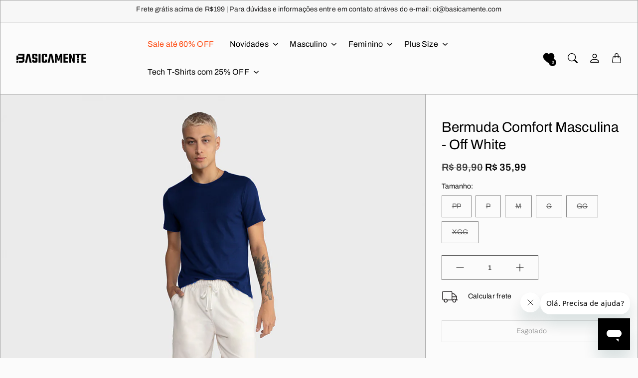

--- FILE ---
content_type: text/html; charset=utf-8
request_url: https://basicamente.com/products/bermuda-comfort-masculina-off-whitte
body_size: 56269
content:
<!doctype html>
<html class="no-js" lang="pt-BR" dir="ltr">
  <head>
    <meta charset="utf-8"> 
    <meta http-equiv="X-UA-Compatible" content="IE=edge">
    <meta name="viewport" content="width=device-width,initial-scale=1">
    <meta name="theme-color" content="">

    <title>
      Bermuda Comfort Masculina - Off White
      
      
       &ndash; Basicamente
    </title><meta name="description" content="Bermuda masculina confeccionada em malha com bolsos aplicados estilo cargo. Modelagem reta e elástico no cós, conferindo conforto e caimento perfeito."><link rel="canonical" href="https://basicamente.com/products/bermuda-comfort-masculina-off-whitte"><link rel="shortcut icon" href="//basicamente.com/cdn/shop/files/basicamente-logo-favicon.jpg?v=1681864778&width=96">
      <link rel="apple-touch-icon" href="//basicamente.com/cdn/shop/files/basicamente-logo-favicon.jpg?v=1681864778&width=180"><link rel="preconnect" href="https://cdn.shopify.com"><link rel="preconnect" href="https://fonts.shopifycdn.com" crossorigin><link rel="preload" as="font" href="//basicamente.com/cdn/fonts/archivo/archivo_n4.dc8d917cc69af0a65ae04d01fd8eeab28a3573c9.woff2" type="font/woff2" crossorigin><link rel="preload" as="font" href="//basicamente.com/cdn/fonts/archivo/archivo_n7.651b020b3543640c100112be6f1c1b8e816c7f13.woff2" type="font/woff2" crossorigin><link rel="preload" as="font" href="//basicamente.com/cdn/fonts/archivo/archivo_n6.06ce7cb3e84f9557d04c35761e39e39ea101fb19.woff2" type="font/woff2" crossorigin>

<meta property="og:site_name" content="Basicamente">
<meta property="og:url" content="https://basicamente.com/products/bermuda-comfort-masculina-off-whitte">
<meta property="og:title" content="Bermuda Comfort Masculina - Off White">
<meta property="og:type" content="product">
<meta property="og:description" content="Bermuda masculina confeccionada em malha com bolsos aplicados estilo cargo. Modelagem reta e elástico no cós, conferindo conforto e caimento perfeito."><meta property="og:image" content="http://basicamente.com/cdn/shop/products/100011188901739-L1.jpg?v=1669897438">
  <meta property="og:image:secure_url" content="https://basicamente.com/cdn/shop/products/100011188901739-L1.jpg?v=1669897438">
  <meta property="og:image:width" content="1000">
  <meta property="og:image:height" content="1000"><meta property="og:price:amount" content="35,99">
  <meta property="og:price:currency" content="BRL"><meta name="twitter:card" content="summary_large_image">
<meta name="twitter:title" content="Bermuda Comfort Masculina - Off White">
<meta name="twitter:description" content="Bermuda masculina confeccionada em malha com bolsos aplicados estilo cargo. Modelagem reta e elástico no cós, conferindo conforto e caimento perfeito.">
    <style>
 
  @font-face {
  font-family: Archivo;
  font-weight: 700;
  font-style: normal;
  font-display: swap;
  src: url("//basicamente.com/cdn/fonts/archivo/archivo_n7.651b020b3543640c100112be6f1c1b8e816c7f13.woff2") format("woff2"),
       url("//basicamente.com/cdn/fonts/archivo/archivo_n7.7e9106d320e6594976a7dcb57957f3e712e83c96.woff") format("woff");
}

  @font-face {
  font-family: Archivo;
  font-weight: 600;
  font-style: normal;
  font-display: swap;
  src: url("//basicamente.com/cdn/fonts/archivo/archivo_n6.06ce7cb3e84f9557d04c35761e39e39ea101fb19.woff2") format("woff2"),
       url("//basicamente.com/cdn/fonts/archivo/archivo_n6.5dd16bc207dfc6d25ca8472d89387d828f610453.woff") format("woff");
}

  @font-face {
  font-family: Archivo;
  font-weight: 400;
  font-style: normal;
  font-display: swap;
  src: url("//basicamente.com/cdn/fonts/archivo/archivo_n4.dc8d917cc69af0a65ae04d01fd8eeab28a3573c9.woff2") format("woff2"),
       url("//basicamente.com/cdn/fonts/archivo/archivo_n4.bd6b9c34fdb81d7646836be8065ce3c80a2cc984.woff") format("woff");
}


  @font-face {
  font-family: Archivo;
  font-weight: 700;
  font-style: normal;
  font-display: swap;
  src: url("//basicamente.com/cdn/fonts/archivo/archivo_n7.651b020b3543640c100112be6f1c1b8e816c7f13.woff2") format("woff2"),
       url("//basicamente.com/cdn/fonts/archivo/archivo_n7.7e9106d320e6594976a7dcb57957f3e712e83c96.woff") format("woff");
}

  @font-face {
  font-family: Archivo;
  font-weight: 400;
  font-style: italic;
  font-display: swap;
  src: url("//basicamente.com/cdn/fonts/archivo/archivo_i4.37d8c4e02dc4f8e8b559f47082eb24a5c48c2908.woff2") format("woff2"),
       url("//basicamente.com/cdn/fonts/archivo/archivo_i4.839d35d75c605237591e73815270f86ab696602c.woff") format("woff");
}

  @font-face {
  font-family: Archivo;
  font-weight: 700;
  font-style: italic;
  font-display: swap;
  src: url("//basicamente.com/cdn/fonts/archivo/archivo_i7.3dc798c6f261b8341dd97dd5c78d97d457c63517.woff2") format("woff2"),
       url("//basicamente.com/cdn/fonts/archivo/archivo_i7.3b65e9d326e7379bd5f15bcb927c5d533d950ff6.woff") format("woff");
}


  :root {
    --tg-grid-gutter-x: 16px;
    --tg-grid-gutter-y: 20px;

    --tg-ref-typescale-text-font : Archivo, sans-serif;
    --tg-ref-text-font-weight : 400;
    --tg-ref-text-font-style  : normal;
    --tg-ref-text-font-scale  : 1.0;

    --tg-ref-typescale-heading-font : Archivo, sans-serif;
    --tg-ref-heading-font-weight : 700;
    --tg-ref-heading-font-style  : normal;
    --tg-ref-heading-font-scale  : 1.0;

    --tg-ref-typescale-display-font : Archivo, sans-serif;
    --tg-ref-display-font-weight : 600;
    --tg-ref-display-font-style  : normal;
    --tg-ref-display-font-scale  : 1.0;


    --tg-product-badge-corner-radius: 2px;
    --tg-sys-button-border-radius:  0px;

    --tg-sys-color-outline: #a7a7a7;
    --tg-sys-color-outline-rgb: 167, 167, 167;
  }

  
    :root,
    .ColorScheme--scheme-1 {
      --tg-sys-color-accent:  #ba1b1b;
      
      --tg-sys-color-background:  #fbfbfb;
      --tg-sys-color-on-background:  #000000;
      
        --tg-sys-gradient-background: #fbfbfb;
      

      --tg-sys-color-primary-button:  #000000;
      --tg-sys-color-on-primary-button:  #fbfbfb;

      --tg-sys-color-on-outline-button:  #000000;
      --tg-sys-color-on-underline-button:  #000000;
      
      
      --tg-sys-color-on-background-lighten: #404040;

      
      --tg-sys-color-accent-rgb: 186, 27, 27;
      --tg-sys-color-background-rgb: 251, 251, 251;
      --tg-sys-color-on-background-rgb: 0, 0, 0;

      
      --tg-component-icon-plus: url("data:image/svg+xml,%3csvg xmlns='http://www.w3.org/2000/svg' viewBox='0 0 16 16' fill='%23000000'%3e%3cpath fill-rule='evenodd' d='M8 2a.5.5 0 0 1 .5.5v5h5a.5.5 0 0 1 0 1h-5v5a.5.5 0 0 1-1 0v-5h-5a.5.5 0 0 1 0-1h5v-5A.5.5 0 0 1 8 2Z'/%3e%3c/svg%3e");
      --tg-component-icon-minus: url("data:image/svg+xml,%3csvg xmlns='http://www.w3.org/2000/svg' viewBox='0 0 16 16' fill='%23000000'%3e%3cpath fill-rule='evenodd' d='M2 8a.5.5 0 0 1 .5-.5h11a.5.5 0 0 1 0 1h-11A.5.5 0 0 1 2 8Z'/%3e%3c/svg%3e");
      --tg-component-icon-arrow-right: url("data:image/svg+xml,%3csvg xmlns='http://www.w3.org/2000/svg' viewBox='0 0 16 16' fill='%23000000'%3e%3cpath fill-rule='evenodd' d='M1.646 4.646a.5.5 0 0 1 .708 0L8 10.293l5.646-5.647a.5.5 0 0 1 .708.708l-6 6a.5.5 0 0 1-.708 0l-6-6a.5.5 0 0 1 0-.708z'/%3e%3c/svg%3e");
      --tg-component-icon-close: url("data:image/svg+xml,%3csvg xmlns='http://www.w3.org/2000/svg' viewBox='0 0 16 16' fill='%23000000'%3e%3cpath d='M.293.293a1 1 0 011.414 0L8 6.586 14.293.293a1 1 0 111.414 1.414L9.414 8l6.293 6.293a1 1 0 01-1.414 1.414L8 9.414l-6.293 6.293a1 1 0 01-1.414-1.414L6.586 8 .293 1.707a1 1 0 010-1.414z'/%3e%3c/svg%3e");
      --tg-component-icon-arrow-down: url("data:image/svg+xml,%3csvg xmlns='http://www.w3.org/2000/svg' viewBox='0 0 16 16'%3e%3cpath fill='none' stroke='%23000000' stroke-linecap='round' stroke-linejoin='round' stroke-width='2' d='M2 5l6 6 6-6'/%3e%3c/svg%3e");
    }
  
    
    .ColorScheme--scheme-2 {
      --tg-sys-color-accent:  #ba1b1b;
      
      --tg-sys-color-background:  #1c1b1b;
      --tg-sys-color-on-background:  #fbfbfb;
      
        --tg-sys-gradient-background: #1c1b1b;
      

      --tg-sys-color-primary-button:  #fbfbfb;
      --tg-sys-color-on-primary-button:  #1c1b1b;

      --tg-sys-color-on-outline-button:  #fbfbfb;
      --tg-sys-color-on-underline-button:  #fbfbfb;
      
      
      --tg-sys-color-on-background-lighten: #ffffff;

      
      --tg-sys-color-accent-rgb: 186, 27, 27;
      --tg-sys-color-background-rgb: 28, 27, 27;
      --tg-sys-color-on-background-rgb: 251, 251, 251;

      
      --tg-component-icon-plus: url("data:image/svg+xml,%3csvg xmlns='http://www.w3.org/2000/svg' viewBox='0 0 16 16' fill='%23fbfbfb'%3e%3cpath fill-rule='evenodd' d='M8 2a.5.5 0 0 1 .5.5v5h5a.5.5 0 0 1 0 1h-5v5a.5.5 0 0 1-1 0v-5h-5a.5.5 0 0 1 0-1h5v-5A.5.5 0 0 1 8 2Z'/%3e%3c/svg%3e");
      --tg-component-icon-minus: url("data:image/svg+xml,%3csvg xmlns='http://www.w3.org/2000/svg' viewBox='0 0 16 16' fill='%23fbfbfb'%3e%3cpath fill-rule='evenodd' d='M2 8a.5.5 0 0 1 .5-.5h11a.5.5 0 0 1 0 1h-11A.5.5 0 0 1 2 8Z'/%3e%3c/svg%3e");
      --tg-component-icon-arrow-right: url("data:image/svg+xml,%3csvg xmlns='http://www.w3.org/2000/svg' viewBox='0 0 16 16' fill='%23fbfbfb'%3e%3cpath fill-rule='evenodd' d='M1.646 4.646a.5.5 0 0 1 .708 0L8 10.293l5.646-5.647a.5.5 0 0 1 .708.708l-6 6a.5.5 0 0 1-.708 0l-6-6a.5.5 0 0 1 0-.708z'/%3e%3c/svg%3e");
      --tg-component-icon-close: url("data:image/svg+xml,%3csvg xmlns='http://www.w3.org/2000/svg' viewBox='0 0 16 16' fill='%23fbfbfb'%3e%3cpath d='M.293.293a1 1 0 011.414 0L8 6.586 14.293.293a1 1 0 111.414 1.414L9.414 8l6.293 6.293a1 1 0 01-1.414 1.414L8 9.414l-6.293 6.293a1 1 0 01-1.414-1.414L6.586 8 .293 1.707a1 1 0 010-1.414z'/%3e%3c/svg%3e");
      --tg-component-icon-arrow-down: url("data:image/svg+xml,%3csvg xmlns='http://www.w3.org/2000/svg' viewBox='0 0 16 16'%3e%3cpath fill='none' stroke='%23fbfbfb' stroke-linecap='round' stroke-linejoin='round' stroke-width='2' d='M2 5l6 6 6-6'/%3e%3c/svg%3e");
    }
  
    
    .ColorScheme--scheme-3 {
      --tg-sys-color-accent:  #ba1b1b;
      
      --tg-sys-color-background:  #1c1b1b;
      --tg-sys-color-on-background:  #fbfbfb;
      
        --tg-sys-gradient-background: #1c1b1b;
      

      --tg-sys-color-primary-button:  #1c1b1b;
      --tg-sys-color-on-primary-button:  #fbfbfb;

      --tg-sys-color-on-outline-button:  #fbfbfb;
      --tg-sys-color-on-underline-button:  #fbfbfb;
      
      
      --tg-sys-color-on-background-lighten: #ffffff;

      
      --tg-sys-color-accent-rgb: 186, 27, 27;
      --tg-sys-color-background-rgb: 28, 27, 27;
      --tg-sys-color-on-background-rgb: 251, 251, 251;

      
      --tg-component-icon-plus: url("data:image/svg+xml,%3csvg xmlns='http://www.w3.org/2000/svg' viewBox='0 0 16 16' fill='%23fbfbfb'%3e%3cpath fill-rule='evenodd' d='M8 2a.5.5 0 0 1 .5.5v5h5a.5.5 0 0 1 0 1h-5v5a.5.5 0 0 1-1 0v-5h-5a.5.5 0 0 1 0-1h5v-5A.5.5 0 0 1 8 2Z'/%3e%3c/svg%3e");
      --tg-component-icon-minus: url("data:image/svg+xml,%3csvg xmlns='http://www.w3.org/2000/svg' viewBox='0 0 16 16' fill='%23fbfbfb'%3e%3cpath fill-rule='evenodd' d='M2 8a.5.5 0 0 1 .5-.5h11a.5.5 0 0 1 0 1h-11A.5.5 0 0 1 2 8Z'/%3e%3c/svg%3e");
      --tg-component-icon-arrow-right: url("data:image/svg+xml,%3csvg xmlns='http://www.w3.org/2000/svg' viewBox='0 0 16 16' fill='%23fbfbfb'%3e%3cpath fill-rule='evenodd' d='M1.646 4.646a.5.5 0 0 1 .708 0L8 10.293l5.646-5.647a.5.5 0 0 1 .708.708l-6 6a.5.5 0 0 1-.708 0l-6-6a.5.5 0 0 1 0-.708z'/%3e%3c/svg%3e");
      --tg-component-icon-close: url("data:image/svg+xml,%3csvg xmlns='http://www.w3.org/2000/svg' viewBox='0 0 16 16' fill='%23fbfbfb'%3e%3cpath d='M.293.293a1 1 0 011.414 0L8 6.586 14.293.293a1 1 0 111.414 1.414L9.414 8l6.293 6.293a1 1 0 01-1.414 1.414L8 9.414l-6.293 6.293a1 1 0 01-1.414-1.414L6.586 8 .293 1.707a1 1 0 010-1.414z'/%3e%3c/svg%3e");
      --tg-component-icon-arrow-down: url("data:image/svg+xml,%3csvg xmlns='http://www.w3.org/2000/svg' viewBox='0 0 16 16'%3e%3cpath fill='none' stroke='%23fbfbfb' stroke-linecap='round' stroke-linejoin='round' stroke-width='2' d='M2 5l6 6 6-6'/%3e%3c/svg%3e");
    }
  
    
    .ColorScheme--scheme-4 {
      --tg-sys-color-accent:  #ba1b1b;
      
      --tg-sys-color-background:  #fbfbfb;
      --tg-sys-color-on-background:  #1c1b1b;
      
        --tg-sys-gradient-background: linear-gradient(228deg, rgba(21, 209, 252, 1) 14%, rgba(187, 48, 254, 1) 83%);
      

      --tg-sys-color-primary-button:  #1c1b1b;
      --tg-sys-color-on-primary-button:  #fbfbfb;

      --tg-sys-color-on-outline-button:  #1c1b1b;
      --tg-sys-color-on-underline-button:  #1c1b1b;
      
      
      --tg-sys-color-on-background-lighten: #5d5a5a;

      
      --tg-sys-color-accent-rgb: 186, 27, 27;
      --tg-sys-color-background-rgb: 251, 251, 251;
      --tg-sys-color-on-background-rgb: 28, 27, 27;

      
      --tg-component-icon-plus: url("data:image/svg+xml,%3csvg xmlns='http://www.w3.org/2000/svg' viewBox='0 0 16 16' fill='%231c1b1b'%3e%3cpath fill-rule='evenodd' d='M8 2a.5.5 0 0 1 .5.5v5h5a.5.5 0 0 1 0 1h-5v5a.5.5 0 0 1-1 0v-5h-5a.5.5 0 0 1 0-1h5v-5A.5.5 0 0 1 8 2Z'/%3e%3c/svg%3e");
      --tg-component-icon-minus: url("data:image/svg+xml,%3csvg xmlns='http://www.w3.org/2000/svg' viewBox='0 0 16 16' fill='%231c1b1b'%3e%3cpath fill-rule='evenodd' d='M2 8a.5.5 0 0 1 .5-.5h11a.5.5 0 0 1 0 1h-11A.5.5 0 0 1 2 8Z'/%3e%3c/svg%3e");
      --tg-component-icon-arrow-right: url("data:image/svg+xml,%3csvg xmlns='http://www.w3.org/2000/svg' viewBox='0 0 16 16' fill='%231c1b1b'%3e%3cpath fill-rule='evenodd' d='M1.646 4.646a.5.5 0 0 1 .708 0L8 10.293l5.646-5.647a.5.5 0 0 1 .708.708l-6 6a.5.5 0 0 1-.708 0l-6-6a.5.5 0 0 1 0-.708z'/%3e%3c/svg%3e");
      --tg-component-icon-close: url("data:image/svg+xml,%3csvg xmlns='http://www.w3.org/2000/svg' viewBox='0 0 16 16' fill='%231c1b1b'%3e%3cpath d='M.293.293a1 1 0 011.414 0L8 6.586 14.293.293a1 1 0 111.414 1.414L9.414 8l6.293 6.293a1 1 0 01-1.414 1.414L8 9.414l-6.293 6.293a1 1 0 01-1.414-1.414L6.586 8 .293 1.707a1 1 0 010-1.414z'/%3e%3c/svg%3e");
      --tg-component-icon-arrow-down: url("data:image/svg+xml,%3csvg xmlns='http://www.w3.org/2000/svg' viewBox='0 0 16 16'%3e%3cpath fill='none' stroke='%231c1b1b' stroke-linecap='round' stroke-linejoin='round' stroke-width='2' d='M2 5l6 6 6-6'/%3e%3c/svg%3e");
    }
  
    
    .ColorScheme--scheme-5 {
      --tg-sys-color-accent:  #ba1b1b;
      
      --tg-sys-color-background:  #f7f7f7;
      --tg-sys-color-on-background:  #1c1b1b;
      
        --tg-sys-gradient-background: #f7f7f7;
      

      --tg-sys-color-primary-button:  #1c1b1b;
      --tg-sys-color-on-primary-button:  #fbfbfb;

      --tg-sys-color-on-outline-button:  #1c1b1b;
      --tg-sys-color-on-underline-button:  #1c1b1b;
      
      
      --tg-sys-color-on-background-lighten: #5d5a5a;

      
      --tg-sys-color-accent-rgb: 186, 27, 27;
      --tg-sys-color-background-rgb: 247, 247, 247;
      --tg-sys-color-on-background-rgb: 28, 27, 27;

      
      --tg-component-icon-plus: url("data:image/svg+xml,%3csvg xmlns='http://www.w3.org/2000/svg' viewBox='0 0 16 16' fill='%231c1b1b'%3e%3cpath fill-rule='evenodd' d='M8 2a.5.5 0 0 1 .5.5v5h5a.5.5 0 0 1 0 1h-5v5a.5.5 0 0 1-1 0v-5h-5a.5.5 0 0 1 0-1h5v-5A.5.5 0 0 1 8 2Z'/%3e%3c/svg%3e");
      --tg-component-icon-minus: url("data:image/svg+xml,%3csvg xmlns='http://www.w3.org/2000/svg' viewBox='0 0 16 16' fill='%231c1b1b'%3e%3cpath fill-rule='evenodd' d='M2 8a.5.5 0 0 1 .5-.5h11a.5.5 0 0 1 0 1h-11A.5.5 0 0 1 2 8Z'/%3e%3c/svg%3e");
      --tg-component-icon-arrow-right: url("data:image/svg+xml,%3csvg xmlns='http://www.w3.org/2000/svg' viewBox='0 0 16 16' fill='%231c1b1b'%3e%3cpath fill-rule='evenodd' d='M1.646 4.646a.5.5 0 0 1 .708 0L8 10.293l5.646-5.647a.5.5 0 0 1 .708.708l-6 6a.5.5 0 0 1-.708 0l-6-6a.5.5 0 0 1 0-.708z'/%3e%3c/svg%3e");
      --tg-component-icon-close: url("data:image/svg+xml,%3csvg xmlns='http://www.w3.org/2000/svg' viewBox='0 0 16 16' fill='%231c1b1b'%3e%3cpath d='M.293.293a1 1 0 011.414 0L8 6.586 14.293.293a1 1 0 111.414 1.414L9.414 8l6.293 6.293a1 1 0 01-1.414 1.414L8 9.414l-6.293 6.293a1 1 0 01-1.414-1.414L6.586 8 .293 1.707a1 1 0 010-1.414z'/%3e%3c/svg%3e");
      --tg-component-icon-arrow-down: url("data:image/svg+xml,%3csvg xmlns='http://www.w3.org/2000/svg' viewBox='0 0 16 16'%3e%3cpath fill='none' stroke='%231c1b1b' stroke-linecap='round' stroke-linejoin='round' stroke-width='2' d='M2 5l6 6 6-6'/%3e%3c/svg%3e");
    }
  
    
    .ColorScheme--scheme-0caed5e9-d2ea-4f75-9b3b-39705d58ffc9 {
      --tg-sys-color-accent:  #ba1b1b;
      
      --tg-sys-color-background:  #000000;
      --tg-sys-color-on-background:  #fbfbfb;
      
        --tg-sys-gradient-background: #000000;
      

      --tg-sys-color-primary-button:  #fbfbfb;
      --tg-sys-color-on-primary-button:  #c3f266;

      --tg-sys-color-on-outline-button:  #c3f266;
      --tg-sys-color-on-underline-button:  #c3f266;
      
      
      --tg-sys-color-on-background-lighten: #ffffff;

      
      --tg-sys-color-accent-rgb: 186, 27, 27;
      --tg-sys-color-background-rgb: 0, 0, 0;
      --tg-sys-color-on-background-rgb: 251, 251, 251;

      
      --tg-component-icon-plus: url("data:image/svg+xml,%3csvg xmlns='http://www.w3.org/2000/svg' viewBox='0 0 16 16' fill='%23fbfbfb'%3e%3cpath fill-rule='evenodd' d='M8 2a.5.5 0 0 1 .5.5v5h5a.5.5 0 0 1 0 1h-5v5a.5.5 0 0 1-1 0v-5h-5a.5.5 0 0 1 0-1h5v-5A.5.5 0 0 1 8 2Z'/%3e%3c/svg%3e");
      --tg-component-icon-minus: url("data:image/svg+xml,%3csvg xmlns='http://www.w3.org/2000/svg' viewBox='0 0 16 16' fill='%23fbfbfb'%3e%3cpath fill-rule='evenodd' d='M2 8a.5.5 0 0 1 .5-.5h11a.5.5 0 0 1 0 1h-11A.5.5 0 0 1 2 8Z'/%3e%3c/svg%3e");
      --tg-component-icon-arrow-right: url("data:image/svg+xml,%3csvg xmlns='http://www.w3.org/2000/svg' viewBox='0 0 16 16' fill='%23fbfbfb'%3e%3cpath fill-rule='evenodd' d='M1.646 4.646a.5.5 0 0 1 .708 0L8 10.293l5.646-5.647a.5.5 0 0 1 .708.708l-6 6a.5.5 0 0 1-.708 0l-6-6a.5.5 0 0 1 0-.708z'/%3e%3c/svg%3e");
      --tg-component-icon-close: url("data:image/svg+xml,%3csvg xmlns='http://www.w3.org/2000/svg' viewBox='0 0 16 16' fill='%23fbfbfb'%3e%3cpath d='M.293.293a1 1 0 011.414 0L8 6.586 14.293.293a1 1 0 111.414 1.414L9.414 8l6.293 6.293a1 1 0 01-1.414 1.414L8 9.414l-6.293 6.293a1 1 0 01-1.414-1.414L6.586 8 .293 1.707a1 1 0 010-1.414z'/%3e%3c/svg%3e");
      --tg-component-icon-arrow-down: url("data:image/svg+xml,%3csvg xmlns='http://www.w3.org/2000/svg' viewBox='0 0 16 16'%3e%3cpath fill='none' stroke='%23fbfbfb' stroke-linecap='round' stroke-linejoin='round' stroke-width='2' d='M2 5l6 6 6-6'/%3e%3c/svg%3e");
    }
  
    
    .ColorScheme--scheme-ad2342c2-7f80-4a33-b093-e14eff051c5d {
      --tg-sys-color-accent:  #c3f266f7;
      
      --tg-sys-color-background:  #c3f266;
      --tg-sys-color-on-background:  #000000;
      
        --tg-sys-gradient-background: linear-gradient(0deg, rgba(179, 183, 186, 1) 16%, rgba(195, 242, 102, 1) 36%);
      

      --tg-sys-color-primary-button:  #000000;
      --tg-sys-color-on-primary-button:  #fbfbfb;

      --tg-sys-color-on-outline-button:  #1c1b1b;
      --tg-sys-color-on-underline-button:  #1c1b1b;
      
      
      --tg-sys-color-on-background-lighten: #404040;

      
      --tg-sys-color-accent-rgb: 195, 242, 102;
      --tg-sys-color-background-rgb: 195, 242, 102;
      --tg-sys-color-on-background-rgb: 0, 0, 0;

      
      --tg-component-icon-plus: url("data:image/svg+xml,%3csvg xmlns='http://www.w3.org/2000/svg' viewBox='0 0 16 16' fill='%23000000'%3e%3cpath fill-rule='evenodd' d='M8 2a.5.5 0 0 1 .5.5v5h5a.5.5 0 0 1 0 1h-5v5a.5.5 0 0 1-1 0v-5h-5a.5.5 0 0 1 0-1h5v-5A.5.5 0 0 1 8 2Z'/%3e%3c/svg%3e");
      --tg-component-icon-minus: url("data:image/svg+xml,%3csvg xmlns='http://www.w3.org/2000/svg' viewBox='0 0 16 16' fill='%23000000'%3e%3cpath fill-rule='evenodd' d='M2 8a.5.5 0 0 1 .5-.5h11a.5.5 0 0 1 0 1h-11A.5.5 0 0 1 2 8Z'/%3e%3c/svg%3e");
      --tg-component-icon-arrow-right: url("data:image/svg+xml,%3csvg xmlns='http://www.w3.org/2000/svg' viewBox='0 0 16 16' fill='%23000000'%3e%3cpath fill-rule='evenodd' d='M1.646 4.646a.5.5 0 0 1 .708 0L8 10.293l5.646-5.647a.5.5 0 0 1 .708.708l-6 6a.5.5 0 0 1-.708 0l-6-6a.5.5 0 0 1 0-.708z'/%3e%3c/svg%3e");
      --tg-component-icon-close: url("data:image/svg+xml,%3csvg xmlns='http://www.w3.org/2000/svg' viewBox='0 0 16 16' fill='%23000000'%3e%3cpath d='M.293.293a1 1 0 011.414 0L8 6.586 14.293.293a1 1 0 111.414 1.414L9.414 8l6.293 6.293a1 1 0 01-1.414 1.414L8 9.414l-6.293 6.293a1 1 0 01-1.414-1.414L6.586 8 .293 1.707a1 1 0 010-1.414z'/%3e%3c/svg%3e");
      --tg-component-icon-arrow-down: url("data:image/svg+xml,%3csvg xmlns='http://www.w3.org/2000/svg' viewBox='0 0 16 16'%3e%3cpath fill='none' stroke='%23000000' stroke-linecap='round' stroke-linejoin='round' stroke-width='2' d='M2 5l6 6 6-6'/%3e%3c/svg%3e");
    }
  
    
    .ColorScheme--scheme-56b42a39-3562-4481-b760-322d6302cccf {
      --tg-sys-color-accent:  #ba1b1b;
      
      --tg-sys-color-background:  #1c1b1b;
      --tg-sys-color-on-background:  #c3f266;
      
        --tg-sys-gradient-background: #1c1b1b;
      

      --tg-sys-color-primary-button:  #1c1b1b;
      --tg-sys-color-on-primary-button:  #fbfbfb;

      --tg-sys-color-on-outline-button:  #1c1b1b;
      --tg-sys-color-on-underline-button:  #1c1b1b;
      
      
      --tg-sys-color-on-background-lighten: #f1fcdc;

      
      --tg-sys-color-accent-rgb: 186, 27, 27;
      --tg-sys-color-background-rgb: 28, 27, 27;
      --tg-sys-color-on-background-rgb: 195, 242, 102;

      
      --tg-component-icon-plus: url("data:image/svg+xml,%3csvg xmlns='http://www.w3.org/2000/svg' viewBox='0 0 16 16' fill='%23c3f266'%3e%3cpath fill-rule='evenodd' d='M8 2a.5.5 0 0 1 .5.5v5h5a.5.5 0 0 1 0 1h-5v5a.5.5 0 0 1-1 0v-5h-5a.5.5 0 0 1 0-1h5v-5A.5.5 0 0 1 8 2Z'/%3e%3c/svg%3e");
      --tg-component-icon-minus: url("data:image/svg+xml,%3csvg xmlns='http://www.w3.org/2000/svg' viewBox='0 0 16 16' fill='%23c3f266'%3e%3cpath fill-rule='evenodd' d='M2 8a.5.5 0 0 1 .5-.5h11a.5.5 0 0 1 0 1h-11A.5.5 0 0 1 2 8Z'/%3e%3c/svg%3e");
      --tg-component-icon-arrow-right: url("data:image/svg+xml,%3csvg xmlns='http://www.w3.org/2000/svg' viewBox='0 0 16 16' fill='%23c3f266'%3e%3cpath fill-rule='evenodd' d='M1.646 4.646a.5.5 0 0 1 .708 0L8 10.293l5.646-5.647a.5.5 0 0 1 .708.708l-6 6a.5.5 0 0 1-.708 0l-6-6a.5.5 0 0 1 0-.708z'/%3e%3c/svg%3e");
      --tg-component-icon-close: url("data:image/svg+xml,%3csvg xmlns='http://www.w3.org/2000/svg' viewBox='0 0 16 16' fill='%23c3f266'%3e%3cpath d='M.293.293a1 1 0 011.414 0L8 6.586 14.293.293a1 1 0 111.414 1.414L9.414 8l6.293 6.293a1 1 0 01-1.414 1.414L8 9.414l-6.293 6.293a1 1 0 01-1.414-1.414L6.586 8 .293 1.707a1 1 0 010-1.414z'/%3e%3c/svg%3e");
      --tg-component-icon-arrow-down: url("data:image/svg+xml,%3csvg xmlns='http://www.w3.org/2000/svg' viewBox='0 0 16 16'%3e%3cpath fill='none' stroke='%23c3f266' stroke-linecap='round' stroke-linejoin='round' stroke-width='2' d='M2 5l6 6 6-6'/%3e%3c/svg%3e");
    }
  
    
    .ColorScheme--scheme-4738b6f5-3f9c-45aa-9f8b-6a4d76b3b881 {
      --tg-sys-color-accent:  #ba1b1b;
      
      --tg-sys-color-background:  #000000;
      --tg-sys-color-on-background:  #ffffff;
      
        --tg-sys-gradient-background: #000000;
      

      --tg-sys-color-primary-button:  #fe4e15;
      --tg-sys-color-on-primary-button:  #ffffff;

      --tg-sys-color-on-outline-button:  #fe4e15;
      --tg-sys-color-on-underline-button:  #fe4e15;
      
      
      --tg-sys-color-on-background-lighten: #ffffff;

      
      --tg-sys-color-accent-rgb: 186, 27, 27;
      --tg-sys-color-background-rgb: 0, 0, 0;
      --tg-sys-color-on-background-rgb: 255, 255, 255;

      
      --tg-component-icon-plus: url("data:image/svg+xml,%3csvg xmlns='http://www.w3.org/2000/svg' viewBox='0 0 16 16' fill='%23ffffff'%3e%3cpath fill-rule='evenodd' d='M8 2a.5.5 0 0 1 .5.5v5h5a.5.5 0 0 1 0 1h-5v5a.5.5 0 0 1-1 0v-5h-5a.5.5 0 0 1 0-1h5v-5A.5.5 0 0 1 8 2Z'/%3e%3c/svg%3e");
      --tg-component-icon-minus: url("data:image/svg+xml,%3csvg xmlns='http://www.w3.org/2000/svg' viewBox='0 0 16 16' fill='%23ffffff'%3e%3cpath fill-rule='evenodd' d='M2 8a.5.5 0 0 1 .5-.5h11a.5.5 0 0 1 0 1h-11A.5.5 0 0 1 2 8Z'/%3e%3c/svg%3e");
      --tg-component-icon-arrow-right: url("data:image/svg+xml,%3csvg xmlns='http://www.w3.org/2000/svg' viewBox='0 0 16 16' fill='%23ffffff'%3e%3cpath fill-rule='evenodd' d='M1.646 4.646a.5.5 0 0 1 .708 0L8 10.293l5.646-5.647a.5.5 0 0 1 .708.708l-6 6a.5.5 0 0 1-.708 0l-6-6a.5.5 0 0 1 0-.708z'/%3e%3c/svg%3e");
      --tg-component-icon-close: url("data:image/svg+xml,%3csvg xmlns='http://www.w3.org/2000/svg' viewBox='0 0 16 16' fill='%23ffffff'%3e%3cpath d='M.293.293a1 1 0 011.414 0L8 6.586 14.293.293a1 1 0 111.414 1.414L9.414 8l6.293 6.293a1 1 0 01-1.414 1.414L8 9.414l-6.293 6.293a1 1 0 01-1.414-1.414L6.586 8 .293 1.707a1 1 0 010-1.414z'/%3e%3c/svg%3e");
      --tg-component-icon-arrow-down: url("data:image/svg+xml,%3csvg xmlns='http://www.w3.org/2000/svg' viewBox='0 0 16 16'%3e%3cpath fill='none' stroke='%23ffffff' stroke-linecap='round' stroke-linejoin='round' stroke-width='2' d='M2 5l6 6 6-6'/%3e%3c/svg%3e");
    }
  

  @media screen and (max-width: 640px) {
  
    
    .ColorScheme--mobile-scheme-1 {
      --tg-sys-color-accent:  #ba1b1b;
      
      --tg-sys-color-background:  #fbfbfb;
      --tg-sys-color-on-background:  #000000;
      
        --tg-sys-gradient-background: #fbfbfb;
      

      --tg-sys-color-primary-button:  #000000;
      --tg-sys-color-on-primary-button:  #fbfbfb;

      --tg-sys-color-on-outline-button:  #000000;
      --tg-sys-color-on-underline-button:  #000000;
      
      
      --tg-sys-color-on-background-lighten: #404040;

      
      --tg-sys-color-accent-rgb: 186, 27, 27;
      --tg-sys-color-background-rgb: 251, 251, 251;
      --tg-sys-color-on-background-rgb: 0, 0, 0;

      
      --tg-component-icon-plus: url("data:image/svg+xml,%3csvg xmlns='http://www.w3.org/2000/svg' viewBox='0 0 16 16' fill='%23000000'%3e%3cpath fill-rule='evenodd' d='M8 2a.5.5 0 0 1 .5.5v5h5a.5.5 0 0 1 0 1h-5v5a.5.5 0 0 1-1 0v-5h-5a.5.5 0 0 1 0-1h5v-5A.5.5 0 0 1 8 2Z'/%3e%3c/svg%3e");
      --tg-component-icon-minus: url("data:image/svg+xml,%3csvg xmlns='http://www.w3.org/2000/svg' viewBox='0 0 16 16' fill='%23000000'%3e%3cpath fill-rule='evenodd' d='M2 8a.5.5 0 0 1 .5-.5h11a.5.5 0 0 1 0 1h-11A.5.5 0 0 1 2 8Z'/%3e%3c/svg%3e");
      --tg-component-icon-arrow-right: url("data:image/svg+xml,%3csvg xmlns='http://www.w3.org/2000/svg' viewBox='0 0 16 16' fill='%23000000'%3e%3cpath fill-rule='evenodd' d='M1.646 4.646a.5.5 0 0 1 .708 0L8 10.293l5.646-5.647a.5.5 0 0 1 .708.708l-6 6a.5.5 0 0 1-.708 0l-6-6a.5.5 0 0 1 0-.708z'/%3e%3c/svg%3e");
      --tg-component-icon-close: url("data:image/svg+xml,%3csvg xmlns='http://www.w3.org/2000/svg' viewBox='0 0 16 16' fill='%23000000'%3e%3cpath d='M.293.293a1 1 0 011.414 0L8 6.586 14.293.293a1 1 0 111.414 1.414L9.414 8l6.293 6.293a1 1 0 01-1.414 1.414L8 9.414l-6.293 6.293a1 1 0 01-1.414-1.414L6.586 8 .293 1.707a1 1 0 010-1.414z'/%3e%3c/svg%3e");
      --tg-component-icon-arrow-down: url("data:image/svg+xml,%3csvg xmlns='http://www.w3.org/2000/svg' viewBox='0 0 16 16'%3e%3cpath fill='none' stroke='%23000000' stroke-linecap='round' stroke-linejoin='round' stroke-width='2' d='M2 5l6 6 6-6'/%3e%3c/svg%3e");
    }
  
    
    .ColorScheme--mobile-scheme-2 {
      --tg-sys-color-accent:  #ba1b1b;
      
      --tg-sys-color-background:  #1c1b1b;
      --tg-sys-color-on-background:  #fbfbfb;
      
        --tg-sys-gradient-background: #1c1b1b;
      

      --tg-sys-color-primary-button:  #fbfbfb;
      --tg-sys-color-on-primary-button:  #1c1b1b;

      --tg-sys-color-on-outline-button:  #fbfbfb;
      --tg-sys-color-on-underline-button:  #fbfbfb;
      
      
      --tg-sys-color-on-background-lighten: #ffffff;

      
      --tg-sys-color-accent-rgb: 186, 27, 27;
      --tg-sys-color-background-rgb: 28, 27, 27;
      --tg-sys-color-on-background-rgb: 251, 251, 251;

      
      --tg-component-icon-plus: url("data:image/svg+xml,%3csvg xmlns='http://www.w3.org/2000/svg' viewBox='0 0 16 16' fill='%23fbfbfb'%3e%3cpath fill-rule='evenodd' d='M8 2a.5.5 0 0 1 .5.5v5h5a.5.5 0 0 1 0 1h-5v5a.5.5 0 0 1-1 0v-5h-5a.5.5 0 0 1 0-1h5v-5A.5.5 0 0 1 8 2Z'/%3e%3c/svg%3e");
      --tg-component-icon-minus: url("data:image/svg+xml,%3csvg xmlns='http://www.w3.org/2000/svg' viewBox='0 0 16 16' fill='%23fbfbfb'%3e%3cpath fill-rule='evenodd' d='M2 8a.5.5 0 0 1 .5-.5h11a.5.5 0 0 1 0 1h-11A.5.5 0 0 1 2 8Z'/%3e%3c/svg%3e");
      --tg-component-icon-arrow-right: url("data:image/svg+xml,%3csvg xmlns='http://www.w3.org/2000/svg' viewBox='0 0 16 16' fill='%23fbfbfb'%3e%3cpath fill-rule='evenodd' d='M1.646 4.646a.5.5 0 0 1 .708 0L8 10.293l5.646-5.647a.5.5 0 0 1 .708.708l-6 6a.5.5 0 0 1-.708 0l-6-6a.5.5 0 0 1 0-.708z'/%3e%3c/svg%3e");
      --tg-component-icon-close: url("data:image/svg+xml,%3csvg xmlns='http://www.w3.org/2000/svg' viewBox='0 0 16 16' fill='%23fbfbfb'%3e%3cpath d='M.293.293a1 1 0 011.414 0L8 6.586 14.293.293a1 1 0 111.414 1.414L9.414 8l6.293 6.293a1 1 0 01-1.414 1.414L8 9.414l-6.293 6.293a1 1 0 01-1.414-1.414L6.586 8 .293 1.707a1 1 0 010-1.414z'/%3e%3c/svg%3e");
      --tg-component-icon-arrow-down: url("data:image/svg+xml,%3csvg xmlns='http://www.w3.org/2000/svg' viewBox='0 0 16 16'%3e%3cpath fill='none' stroke='%23fbfbfb' stroke-linecap='round' stroke-linejoin='round' stroke-width='2' d='M2 5l6 6 6-6'/%3e%3c/svg%3e");
    }
  
    
    .ColorScheme--mobile-scheme-3 {
      --tg-sys-color-accent:  #ba1b1b;
      
      --tg-sys-color-background:  #1c1b1b;
      --tg-sys-color-on-background:  #fbfbfb;
      
        --tg-sys-gradient-background: #1c1b1b;
      

      --tg-sys-color-primary-button:  #1c1b1b;
      --tg-sys-color-on-primary-button:  #fbfbfb;

      --tg-sys-color-on-outline-button:  #fbfbfb;
      --tg-sys-color-on-underline-button:  #fbfbfb;
      
      
      --tg-sys-color-on-background-lighten: #ffffff;

      
      --tg-sys-color-accent-rgb: 186, 27, 27;
      --tg-sys-color-background-rgb: 28, 27, 27;
      --tg-sys-color-on-background-rgb: 251, 251, 251;

      
      --tg-component-icon-plus: url("data:image/svg+xml,%3csvg xmlns='http://www.w3.org/2000/svg' viewBox='0 0 16 16' fill='%23fbfbfb'%3e%3cpath fill-rule='evenodd' d='M8 2a.5.5 0 0 1 .5.5v5h5a.5.5 0 0 1 0 1h-5v5a.5.5 0 0 1-1 0v-5h-5a.5.5 0 0 1 0-1h5v-5A.5.5 0 0 1 8 2Z'/%3e%3c/svg%3e");
      --tg-component-icon-minus: url("data:image/svg+xml,%3csvg xmlns='http://www.w3.org/2000/svg' viewBox='0 0 16 16' fill='%23fbfbfb'%3e%3cpath fill-rule='evenodd' d='M2 8a.5.5 0 0 1 .5-.5h11a.5.5 0 0 1 0 1h-11A.5.5 0 0 1 2 8Z'/%3e%3c/svg%3e");
      --tg-component-icon-arrow-right: url("data:image/svg+xml,%3csvg xmlns='http://www.w3.org/2000/svg' viewBox='0 0 16 16' fill='%23fbfbfb'%3e%3cpath fill-rule='evenodd' d='M1.646 4.646a.5.5 0 0 1 .708 0L8 10.293l5.646-5.647a.5.5 0 0 1 .708.708l-6 6a.5.5 0 0 1-.708 0l-6-6a.5.5 0 0 1 0-.708z'/%3e%3c/svg%3e");
      --tg-component-icon-close: url("data:image/svg+xml,%3csvg xmlns='http://www.w3.org/2000/svg' viewBox='0 0 16 16' fill='%23fbfbfb'%3e%3cpath d='M.293.293a1 1 0 011.414 0L8 6.586 14.293.293a1 1 0 111.414 1.414L9.414 8l6.293 6.293a1 1 0 01-1.414 1.414L8 9.414l-6.293 6.293a1 1 0 01-1.414-1.414L6.586 8 .293 1.707a1 1 0 010-1.414z'/%3e%3c/svg%3e");
      --tg-component-icon-arrow-down: url("data:image/svg+xml,%3csvg xmlns='http://www.w3.org/2000/svg' viewBox='0 0 16 16'%3e%3cpath fill='none' stroke='%23fbfbfb' stroke-linecap='round' stroke-linejoin='round' stroke-width='2' d='M2 5l6 6 6-6'/%3e%3c/svg%3e");
    }
  
    
    .ColorScheme--mobile-scheme-4 {
      --tg-sys-color-accent:  #ba1b1b;
      
      --tg-sys-color-background:  #fbfbfb;
      --tg-sys-color-on-background:  #1c1b1b;
      
        --tg-sys-gradient-background: linear-gradient(228deg, rgba(21, 209, 252, 1) 14%, rgba(187, 48, 254, 1) 83%);
      

      --tg-sys-color-primary-button:  #1c1b1b;
      --tg-sys-color-on-primary-button:  #fbfbfb;

      --tg-sys-color-on-outline-button:  #1c1b1b;
      --tg-sys-color-on-underline-button:  #1c1b1b;
      
      
      --tg-sys-color-on-background-lighten: #5d5a5a;

      
      --tg-sys-color-accent-rgb: 186, 27, 27;
      --tg-sys-color-background-rgb: 251, 251, 251;
      --tg-sys-color-on-background-rgb: 28, 27, 27;

      
      --tg-component-icon-plus: url("data:image/svg+xml,%3csvg xmlns='http://www.w3.org/2000/svg' viewBox='0 0 16 16' fill='%231c1b1b'%3e%3cpath fill-rule='evenodd' d='M8 2a.5.5 0 0 1 .5.5v5h5a.5.5 0 0 1 0 1h-5v5a.5.5 0 0 1-1 0v-5h-5a.5.5 0 0 1 0-1h5v-5A.5.5 0 0 1 8 2Z'/%3e%3c/svg%3e");
      --tg-component-icon-minus: url("data:image/svg+xml,%3csvg xmlns='http://www.w3.org/2000/svg' viewBox='0 0 16 16' fill='%231c1b1b'%3e%3cpath fill-rule='evenodd' d='M2 8a.5.5 0 0 1 .5-.5h11a.5.5 0 0 1 0 1h-11A.5.5 0 0 1 2 8Z'/%3e%3c/svg%3e");
      --tg-component-icon-arrow-right: url("data:image/svg+xml,%3csvg xmlns='http://www.w3.org/2000/svg' viewBox='0 0 16 16' fill='%231c1b1b'%3e%3cpath fill-rule='evenodd' d='M1.646 4.646a.5.5 0 0 1 .708 0L8 10.293l5.646-5.647a.5.5 0 0 1 .708.708l-6 6a.5.5 0 0 1-.708 0l-6-6a.5.5 0 0 1 0-.708z'/%3e%3c/svg%3e");
      --tg-component-icon-close: url("data:image/svg+xml,%3csvg xmlns='http://www.w3.org/2000/svg' viewBox='0 0 16 16' fill='%231c1b1b'%3e%3cpath d='M.293.293a1 1 0 011.414 0L8 6.586 14.293.293a1 1 0 111.414 1.414L9.414 8l6.293 6.293a1 1 0 01-1.414 1.414L8 9.414l-6.293 6.293a1 1 0 01-1.414-1.414L6.586 8 .293 1.707a1 1 0 010-1.414z'/%3e%3c/svg%3e");
      --tg-component-icon-arrow-down: url("data:image/svg+xml,%3csvg xmlns='http://www.w3.org/2000/svg' viewBox='0 0 16 16'%3e%3cpath fill='none' stroke='%231c1b1b' stroke-linecap='round' stroke-linejoin='round' stroke-width='2' d='M2 5l6 6 6-6'/%3e%3c/svg%3e");
    }
  
    
    .ColorScheme--mobile-scheme-5 {
      --tg-sys-color-accent:  #ba1b1b;
      
      --tg-sys-color-background:  #f7f7f7;
      --tg-sys-color-on-background:  #1c1b1b;
      
        --tg-sys-gradient-background: #f7f7f7;
      

      --tg-sys-color-primary-button:  #1c1b1b;
      --tg-sys-color-on-primary-button:  #fbfbfb;

      --tg-sys-color-on-outline-button:  #1c1b1b;
      --tg-sys-color-on-underline-button:  #1c1b1b;
      
      
      --tg-sys-color-on-background-lighten: #5d5a5a;

      
      --tg-sys-color-accent-rgb: 186, 27, 27;
      --tg-sys-color-background-rgb: 247, 247, 247;
      --tg-sys-color-on-background-rgb: 28, 27, 27;

      
      --tg-component-icon-plus: url("data:image/svg+xml,%3csvg xmlns='http://www.w3.org/2000/svg' viewBox='0 0 16 16' fill='%231c1b1b'%3e%3cpath fill-rule='evenodd' d='M8 2a.5.5 0 0 1 .5.5v5h5a.5.5 0 0 1 0 1h-5v5a.5.5 0 0 1-1 0v-5h-5a.5.5 0 0 1 0-1h5v-5A.5.5 0 0 1 8 2Z'/%3e%3c/svg%3e");
      --tg-component-icon-minus: url("data:image/svg+xml,%3csvg xmlns='http://www.w3.org/2000/svg' viewBox='0 0 16 16' fill='%231c1b1b'%3e%3cpath fill-rule='evenodd' d='M2 8a.5.5 0 0 1 .5-.5h11a.5.5 0 0 1 0 1h-11A.5.5 0 0 1 2 8Z'/%3e%3c/svg%3e");
      --tg-component-icon-arrow-right: url("data:image/svg+xml,%3csvg xmlns='http://www.w3.org/2000/svg' viewBox='0 0 16 16' fill='%231c1b1b'%3e%3cpath fill-rule='evenodd' d='M1.646 4.646a.5.5 0 0 1 .708 0L8 10.293l5.646-5.647a.5.5 0 0 1 .708.708l-6 6a.5.5 0 0 1-.708 0l-6-6a.5.5 0 0 1 0-.708z'/%3e%3c/svg%3e");
      --tg-component-icon-close: url("data:image/svg+xml,%3csvg xmlns='http://www.w3.org/2000/svg' viewBox='0 0 16 16' fill='%231c1b1b'%3e%3cpath d='M.293.293a1 1 0 011.414 0L8 6.586 14.293.293a1 1 0 111.414 1.414L9.414 8l6.293 6.293a1 1 0 01-1.414 1.414L8 9.414l-6.293 6.293a1 1 0 01-1.414-1.414L6.586 8 .293 1.707a1 1 0 010-1.414z'/%3e%3c/svg%3e");
      --tg-component-icon-arrow-down: url("data:image/svg+xml,%3csvg xmlns='http://www.w3.org/2000/svg' viewBox='0 0 16 16'%3e%3cpath fill='none' stroke='%231c1b1b' stroke-linecap='round' stroke-linejoin='round' stroke-width='2' d='M2 5l6 6 6-6'/%3e%3c/svg%3e");
    }
  
    
    .ColorScheme--mobile-scheme-0caed5e9-d2ea-4f75-9b3b-39705d58ffc9 {
      --tg-sys-color-accent:  #ba1b1b;
      
      --tg-sys-color-background:  #000000;
      --tg-sys-color-on-background:  #fbfbfb;
      
        --tg-sys-gradient-background: #000000;
      

      --tg-sys-color-primary-button:  #fbfbfb;
      --tg-sys-color-on-primary-button:  #c3f266;

      --tg-sys-color-on-outline-button:  #c3f266;
      --tg-sys-color-on-underline-button:  #c3f266;
      
      
      --tg-sys-color-on-background-lighten: #ffffff;

      
      --tg-sys-color-accent-rgb: 186, 27, 27;
      --tg-sys-color-background-rgb: 0, 0, 0;
      --tg-sys-color-on-background-rgb: 251, 251, 251;

      
      --tg-component-icon-plus: url("data:image/svg+xml,%3csvg xmlns='http://www.w3.org/2000/svg' viewBox='0 0 16 16' fill='%23fbfbfb'%3e%3cpath fill-rule='evenodd' d='M8 2a.5.5 0 0 1 .5.5v5h5a.5.5 0 0 1 0 1h-5v5a.5.5 0 0 1-1 0v-5h-5a.5.5 0 0 1 0-1h5v-5A.5.5 0 0 1 8 2Z'/%3e%3c/svg%3e");
      --tg-component-icon-minus: url("data:image/svg+xml,%3csvg xmlns='http://www.w3.org/2000/svg' viewBox='0 0 16 16' fill='%23fbfbfb'%3e%3cpath fill-rule='evenodd' d='M2 8a.5.5 0 0 1 .5-.5h11a.5.5 0 0 1 0 1h-11A.5.5 0 0 1 2 8Z'/%3e%3c/svg%3e");
      --tg-component-icon-arrow-right: url("data:image/svg+xml,%3csvg xmlns='http://www.w3.org/2000/svg' viewBox='0 0 16 16' fill='%23fbfbfb'%3e%3cpath fill-rule='evenodd' d='M1.646 4.646a.5.5 0 0 1 .708 0L8 10.293l5.646-5.647a.5.5 0 0 1 .708.708l-6 6a.5.5 0 0 1-.708 0l-6-6a.5.5 0 0 1 0-.708z'/%3e%3c/svg%3e");
      --tg-component-icon-close: url("data:image/svg+xml,%3csvg xmlns='http://www.w3.org/2000/svg' viewBox='0 0 16 16' fill='%23fbfbfb'%3e%3cpath d='M.293.293a1 1 0 011.414 0L8 6.586 14.293.293a1 1 0 111.414 1.414L9.414 8l6.293 6.293a1 1 0 01-1.414 1.414L8 9.414l-6.293 6.293a1 1 0 01-1.414-1.414L6.586 8 .293 1.707a1 1 0 010-1.414z'/%3e%3c/svg%3e");
      --tg-component-icon-arrow-down: url("data:image/svg+xml,%3csvg xmlns='http://www.w3.org/2000/svg' viewBox='0 0 16 16'%3e%3cpath fill='none' stroke='%23fbfbfb' stroke-linecap='round' stroke-linejoin='round' stroke-width='2' d='M2 5l6 6 6-6'/%3e%3c/svg%3e");
    }
  
    
    .ColorScheme--mobile-scheme-ad2342c2-7f80-4a33-b093-e14eff051c5d {
      --tg-sys-color-accent:  #c3f266f7;
      
      --tg-sys-color-background:  #c3f266;
      --tg-sys-color-on-background:  #000000;
      
        --tg-sys-gradient-background: linear-gradient(0deg, rgba(179, 183, 186, 1) 16%, rgba(195, 242, 102, 1) 36%);
      

      --tg-sys-color-primary-button:  #000000;
      --tg-sys-color-on-primary-button:  #fbfbfb;

      --tg-sys-color-on-outline-button:  #1c1b1b;
      --tg-sys-color-on-underline-button:  #1c1b1b;
      
      
      --tg-sys-color-on-background-lighten: #404040;

      
      --tg-sys-color-accent-rgb: 195, 242, 102;
      --tg-sys-color-background-rgb: 195, 242, 102;
      --tg-sys-color-on-background-rgb: 0, 0, 0;

      
      --tg-component-icon-plus: url("data:image/svg+xml,%3csvg xmlns='http://www.w3.org/2000/svg' viewBox='0 0 16 16' fill='%23000000'%3e%3cpath fill-rule='evenodd' d='M8 2a.5.5 0 0 1 .5.5v5h5a.5.5 0 0 1 0 1h-5v5a.5.5 0 0 1-1 0v-5h-5a.5.5 0 0 1 0-1h5v-5A.5.5 0 0 1 8 2Z'/%3e%3c/svg%3e");
      --tg-component-icon-minus: url("data:image/svg+xml,%3csvg xmlns='http://www.w3.org/2000/svg' viewBox='0 0 16 16' fill='%23000000'%3e%3cpath fill-rule='evenodd' d='M2 8a.5.5 0 0 1 .5-.5h11a.5.5 0 0 1 0 1h-11A.5.5 0 0 1 2 8Z'/%3e%3c/svg%3e");
      --tg-component-icon-arrow-right: url("data:image/svg+xml,%3csvg xmlns='http://www.w3.org/2000/svg' viewBox='0 0 16 16' fill='%23000000'%3e%3cpath fill-rule='evenodd' d='M1.646 4.646a.5.5 0 0 1 .708 0L8 10.293l5.646-5.647a.5.5 0 0 1 .708.708l-6 6a.5.5 0 0 1-.708 0l-6-6a.5.5 0 0 1 0-.708z'/%3e%3c/svg%3e");
      --tg-component-icon-close: url("data:image/svg+xml,%3csvg xmlns='http://www.w3.org/2000/svg' viewBox='0 0 16 16' fill='%23000000'%3e%3cpath d='M.293.293a1 1 0 011.414 0L8 6.586 14.293.293a1 1 0 111.414 1.414L9.414 8l6.293 6.293a1 1 0 01-1.414 1.414L8 9.414l-6.293 6.293a1 1 0 01-1.414-1.414L6.586 8 .293 1.707a1 1 0 010-1.414z'/%3e%3c/svg%3e");
      --tg-component-icon-arrow-down: url("data:image/svg+xml,%3csvg xmlns='http://www.w3.org/2000/svg' viewBox='0 0 16 16'%3e%3cpath fill='none' stroke='%23000000' stroke-linecap='round' stroke-linejoin='round' stroke-width='2' d='M2 5l6 6 6-6'/%3e%3c/svg%3e");
    }
  
    
    .ColorScheme--mobile-scheme-56b42a39-3562-4481-b760-322d6302cccf {
      --tg-sys-color-accent:  #ba1b1b;
      
      --tg-sys-color-background:  #1c1b1b;
      --tg-sys-color-on-background:  #c3f266;
      
        --tg-sys-gradient-background: #1c1b1b;
      

      --tg-sys-color-primary-button:  #1c1b1b;
      --tg-sys-color-on-primary-button:  #fbfbfb;

      --tg-sys-color-on-outline-button:  #1c1b1b;
      --tg-sys-color-on-underline-button:  #1c1b1b;
      
      
      --tg-sys-color-on-background-lighten: #f1fcdc;

      
      --tg-sys-color-accent-rgb: 186, 27, 27;
      --tg-sys-color-background-rgb: 28, 27, 27;
      --tg-sys-color-on-background-rgb: 195, 242, 102;

      
      --tg-component-icon-plus: url("data:image/svg+xml,%3csvg xmlns='http://www.w3.org/2000/svg' viewBox='0 0 16 16' fill='%23c3f266'%3e%3cpath fill-rule='evenodd' d='M8 2a.5.5 0 0 1 .5.5v5h5a.5.5 0 0 1 0 1h-5v5a.5.5 0 0 1-1 0v-5h-5a.5.5 0 0 1 0-1h5v-5A.5.5 0 0 1 8 2Z'/%3e%3c/svg%3e");
      --tg-component-icon-minus: url("data:image/svg+xml,%3csvg xmlns='http://www.w3.org/2000/svg' viewBox='0 0 16 16' fill='%23c3f266'%3e%3cpath fill-rule='evenodd' d='M2 8a.5.5 0 0 1 .5-.5h11a.5.5 0 0 1 0 1h-11A.5.5 0 0 1 2 8Z'/%3e%3c/svg%3e");
      --tg-component-icon-arrow-right: url("data:image/svg+xml,%3csvg xmlns='http://www.w3.org/2000/svg' viewBox='0 0 16 16' fill='%23c3f266'%3e%3cpath fill-rule='evenodd' d='M1.646 4.646a.5.5 0 0 1 .708 0L8 10.293l5.646-5.647a.5.5 0 0 1 .708.708l-6 6a.5.5 0 0 1-.708 0l-6-6a.5.5 0 0 1 0-.708z'/%3e%3c/svg%3e");
      --tg-component-icon-close: url("data:image/svg+xml,%3csvg xmlns='http://www.w3.org/2000/svg' viewBox='0 0 16 16' fill='%23c3f266'%3e%3cpath d='M.293.293a1 1 0 011.414 0L8 6.586 14.293.293a1 1 0 111.414 1.414L9.414 8l6.293 6.293a1 1 0 01-1.414 1.414L8 9.414l-6.293 6.293a1 1 0 01-1.414-1.414L6.586 8 .293 1.707a1 1 0 010-1.414z'/%3e%3c/svg%3e");
      --tg-component-icon-arrow-down: url("data:image/svg+xml,%3csvg xmlns='http://www.w3.org/2000/svg' viewBox='0 0 16 16'%3e%3cpath fill='none' stroke='%23c3f266' stroke-linecap='round' stroke-linejoin='round' stroke-width='2' d='M2 5l6 6 6-6'/%3e%3c/svg%3e");
    }
  
    
    .ColorScheme--mobile-scheme-4738b6f5-3f9c-45aa-9f8b-6a4d76b3b881 {
      --tg-sys-color-accent:  #ba1b1b;
      
      --tg-sys-color-background:  #000000;
      --tg-sys-color-on-background:  #ffffff;
      
        --tg-sys-gradient-background: #000000;
      

      --tg-sys-color-primary-button:  #fe4e15;
      --tg-sys-color-on-primary-button:  #ffffff;

      --tg-sys-color-on-outline-button:  #fe4e15;
      --tg-sys-color-on-underline-button:  #fe4e15;
      
      
      --tg-sys-color-on-background-lighten: #ffffff;

      
      --tg-sys-color-accent-rgb: 186, 27, 27;
      --tg-sys-color-background-rgb: 0, 0, 0;
      --tg-sys-color-on-background-rgb: 255, 255, 255;

      
      --tg-component-icon-plus: url("data:image/svg+xml,%3csvg xmlns='http://www.w3.org/2000/svg' viewBox='0 0 16 16' fill='%23ffffff'%3e%3cpath fill-rule='evenodd' d='M8 2a.5.5 0 0 1 .5.5v5h5a.5.5 0 0 1 0 1h-5v5a.5.5 0 0 1-1 0v-5h-5a.5.5 0 0 1 0-1h5v-5A.5.5 0 0 1 8 2Z'/%3e%3c/svg%3e");
      --tg-component-icon-minus: url("data:image/svg+xml,%3csvg xmlns='http://www.w3.org/2000/svg' viewBox='0 0 16 16' fill='%23ffffff'%3e%3cpath fill-rule='evenodd' d='M2 8a.5.5 0 0 1 .5-.5h11a.5.5 0 0 1 0 1h-11A.5.5 0 0 1 2 8Z'/%3e%3c/svg%3e");
      --tg-component-icon-arrow-right: url("data:image/svg+xml,%3csvg xmlns='http://www.w3.org/2000/svg' viewBox='0 0 16 16' fill='%23ffffff'%3e%3cpath fill-rule='evenodd' d='M1.646 4.646a.5.5 0 0 1 .708 0L8 10.293l5.646-5.647a.5.5 0 0 1 .708.708l-6 6a.5.5 0 0 1-.708 0l-6-6a.5.5 0 0 1 0-.708z'/%3e%3c/svg%3e");
      --tg-component-icon-close: url("data:image/svg+xml,%3csvg xmlns='http://www.w3.org/2000/svg' viewBox='0 0 16 16' fill='%23ffffff'%3e%3cpath d='M.293.293a1 1 0 011.414 0L8 6.586 14.293.293a1 1 0 111.414 1.414L9.414 8l6.293 6.293a1 1 0 01-1.414 1.414L8 9.414l-6.293 6.293a1 1 0 01-1.414-1.414L6.586 8 .293 1.707a1 1 0 010-1.414z'/%3e%3c/svg%3e");
      --tg-component-icon-arrow-down: url("data:image/svg+xml,%3csvg xmlns='http://www.w3.org/2000/svg' viewBox='0 0 16 16'%3e%3cpath fill='none' stroke='%23ffffff' stroke-linecap='round' stroke-linejoin='round' stroke-width='2' d='M2 5l6 6 6-6'/%3e%3c/svg%3e");
    }
  
}
body, .ColorScheme--scheme-1, .ColorScheme--scheme-2, .ColorScheme--scheme-3, .ColorScheme--scheme-4, .ColorScheme--scheme-5, .ColorScheme--scheme-0caed5e9-d2ea-4f75-9b3b-39705d58ffc9, .ColorScheme--scheme-ad2342c2-7f80-4a33-b093-e14eff051c5d, .ColorScheme--scheme-56b42a39-3562-4481-b760-322d6302cccf, .ColorScheme--scheme-4738b6f5-3f9c-45aa-9f8b-6a4d76b3b881, .ColorScheme--mobile-scheme-1, .ColorScheme--mobile-scheme-2, .ColorScheme--mobile-scheme-3, .ColorScheme--mobile-scheme-4, .ColorScheme--mobile-scheme-5, .ColorScheme--mobile-scheme-0caed5e9-d2ea-4f75-9b3b-39705d58ffc9, .ColorScheme--mobile-scheme-ad2342c2-7f80-4a33-b093-e14eff051c5d, .ColorScheme--mobile-scheme-56b42a39-3562-4481-b760-322d6302cccf, .ColorScheme--mobile-scheme-4738b6f5-3f9c-45aa-9f8b-6a4d76b3b881 {
  color: var(--tg-sys-color-on-background);
  background: var(--tg-sys-color-background);
}
</style>

    <script src="//basicamente.com/cdn/shop/t/24/assets/global.js?v=27992396741607821811738262944" defer></script>
    
    <script>window.performance && window.performance.mark && window.performance.mark('shopify.content_for_header.start');</script><meta id="shopify-digital-wallet" name="shopify-digital-wallet" content="/52547649708/digital_wallets/dialog">
<link rel="alternate" type="application/json+oembed" href="https://basicamente.com/products/bermuda-comfort-masculina-off-whitte.oembed">
<script async="async" src="/checkouts/internal/preloads.js?locale=pt-BR"></script>
<script id="shopify-features" type="application/json">{"accessToken":"ae5ecef5c9ac2c14b8dfc89f25a936ad","betas":["rich-media-storefront-analytics"],"domain":"basicamente.com","predictiveSearch":true,"shopId":52547649708,"locale":"pt-br"}</script>
<script>var Shopify = Shopify || {};
Shopify.shop = "basicamente-production.myshopify.com";
Shopify.locale = "pt-BR";
Shopify.currency = {"active":"BRL","rate":"1.0"};
Shopify.country = "BR";
Shopify.theme = {"name":"shopify-theme-mandolin\/master","id":139983618220,"schema_name":"Mandolin","schema_version":"3.2.2","theme_store_id":null,"role":"main"};
Shopify.theme.handle = "null";
Shopify.theme.style = {"id":null,"handle":null};
Shopify.cdnHost = "basicamente.com/cdn";
Shopify.routes = Shopify.routes || {};
Shopify.routes.root = "/";</script>
<script type="module">!function(o){(o.Shopify=o.Shopify||{}).modules=!0}(window);</script>
<script>!function(o){function n(){var o=[];function n(){o.push(Array.prototype.slice.apply(arguments))}return n.q=o,n}var t=o.Shopify=o.Shopify||{};t.loadFeatures=n(),t.autoloadFeatures=n()}(window);</script>
<script id="shop-js-analytics" type="application/json">{"pageType":"product"}</script>
<script defer="defer" async type="module" src="//basicamente.com/cdn/shopifycloud/shop-js/modules/v2/client.init-shop-cart-sync_IQfSDXYS.pt-BR.esm.js"></script>
<script defer="defer" async type="module" src="//basicamente.com/cdn/shopifycloud/shop-js/modules/v2/chunk.common_DGHD5A8P.esm.js"></script>
<script type="module">
  await import("//basicamente.com/cdn/shopifycloud/shop-js/modules/v2/client.init-shop-cart-sync_IQfSDXYS.pt-BR.esm.js");
await import("//basicamente.com/cdn/shopifycloud/shop-js/modules/v2/chunk.common_DGHD5A8P.esm.js");

  window.Shopify.SignInWithShop?.initShopCartSync?.({"fedCMEnabled":true,"windoidEnabled":true});

</script>
<script>(function() {
  var isLoaded = false;
  function asyncLoad() {
    if (isLoaded) return;
    isLoaded = true;
    var urls = ["https:\/\/flipnet-assets.s3.sa-east-1.amazonaws.com\/fronts\/public\/flip-shopify.js?shop=basicamente-production.myshopify.com","https:\/\/cdn.vstar.app\/static\/js\/thankyou.js?shop=basicamente-production.myshopify.com","https:\/\/storage.nfcube.com\/instafeed-a8348821d04d3b45c774d0da57662b7b.js?shop=basicamente-production.myshopify.com","https:\/\/dr4qe3ddw9y32.cloudfront.net\/awin-shopify-integration-code.js?aid=115521\u0026v=shopifyApp_5.2.3\u0026ts=1752755633553\u0026shop=basicamente-production.myshopify.com"];
    for (var i = 0; i < urls.length; i++) {
      var s = document.createElement('script');
      s.type = 'text/javascript';
      s.async = true;
      s.src = urls[i];
      var x = document.getElementsByTagName('script')[0];
      x.parentNode.insertBefore(s, x);
    }
  };
  if(window.attachEvent) {
    window.attachEvent('onload', asyncLoad);
  } else {
    window.addEventListener('load', asyncLoad, false);
  }
})();</script>
<script id="__st">var __st={"a":52547649708,"offset":-10800,"reqid":"0e513d90-f84d-44ab-8f08-099156e35320-1769010751","pageurl":"basicamente.com\/products\/bermuda-comfort-masculina-off-whitte","u":"27645a9c9ca8","p":"product","rtyp":"product","rid":7537379115180};</script>
<script>window.ShopifyPaypalV4VisibilityTracking = true;</script>
<script id="captcha-bootstrap">!function(){'use strict';const t='contact',e='account',n='new_comment',o=[[t,t],['blogs',n],['comments',n],[t,'customer']],c=[[e,'customer_login'],[e,'guest_login'],[e,'recover_customer_password'],[e,'create_customer']],r=t=>t.map((([t,e])=>`form[action*='/${t}']:not([data-nocaptcha='true']) input[name='form_type'][value='${e}']`)).join(','),a=t=>()=>t?[...document.querySelectorAll(t)].map((t=>t.form)):[];function s(){const t=[...o],e=r(t);return a(e)}const i='password',u='form_key',d=['recaptcha-v3-token','g-recaptcha-response','h-captcha-response',i],f=()=>{try{return window.sessionStorage}catch{return}},m='__shopify_v',_=t=>t.elements[u];function p(t,e,n=!1){try{const o=window.sessionStorage,c=JSON.parse(o.getItem(e)),{data:r}=function(t){const{data:e,action:n}=t;return t[m]||n?{data:e,action:n}:{data:t,action:n}}(c);for(const[e,n]of Object.entries(r))t.elements[e]&&(t.elements[e].value=n);n&&o.removeItem(e)}catch(o){console.error('form repopulation failed',{error:o})}}const l='form_type',E='cptcha';function T(t){t.dataset[E]=!0}const w=window,h=w.document,L='Shopify',v='ce_forms',y='captcha';let A=!1;((t,e)=>{const n=(g='f06e6c50-85a8-45c8-87d0-21a2b65856fe',I='https://cdn.shopify.com/shopifycloud/storefront-forms-hcaptcha/ce_storefront_forms_captcha_hcaptcha.v1.5.2.iife.js',D={infoText:'Protegido por hCaptcha',privacyText:'Privacidade',termsText:'Termos'},(t,e,n)=>{const o=w[L][v],c=o.bindForm;if(c)return c(t,g,e,D).then(n);var r;o.q.push([[t,g,e,D],n]),r=I,A||(h.body.append(Object.assign(h.createElement('script'),{id:'captcha-provider',async:!0,src:r})),A=!0)});var g,I,D;w[L]=w[L]||{},w[L][v]=w[L][v]||{},w[L][v].q=[],w[L][y]=w[L][y]||{},w[L][y].protect=function(t,e){n(t,void 0,e),T(t)},Object.freeze(w[L][y]),function(t,e,n,w,h,L){const[v,y,A,g]=function(t,e,n){const i=e?o:[],u=t?c:[],d=[...i,...u],f=r(d),m=r(i),_=r(d.filter((([t,e])=>n.includes(e))));return[a(f),a(m),a(_),s()]}(w,h,L),I=t=>{const e=t.target;return e instanceof HTMLFormElement?e:e&&e.form},D=t=>v().includes(t);t.addEventListener('submit',(t=>{const e=I(t);if(!e)return;const n=D(e)&&!e.dataset.hcaptchaBound&&!e.dataset.recaptchaBound,o=_(e),c=g().includes(e)&&(!o||!o.value);(n||c)&&t.preventDefault(),c&&!n&&(function(t){try{if(!f())return;!function(t){const e=f();if(!e)return;const n=_(t);if(!n)return;const o=n.value;o&&e.removeItem(o)}(t);const e=Array.from(Array(32),(()=>Math.random().toString(36)[2])).join('');!function(t,e){_(t)||t.append(Object.assign(document.createElement('input'),{type:'hidden',name:u})),t.elements[u].value=e}(t,e),function(t,e){const n=f();if(!n)return;const o=[...t.querySelectorAll(`input[type='${i}']`)].map((({name:t})=>t)),c=[...d,...o],r={};for(const[a,s]of new FormData(t).entries())c.includes(a)||(r[a]=s);n.setItem(e,JSON.stringify({[m]:1,action:t.action,data:r}))}(t,e)}catch(e){console.error('failed to persist form',e)}}(e),e.submit())}));const S=(t,e)=>{t&&!t.dataset[E]&&(n(t,e.some((e=>e===t))),T(t))};for(const o of['focusin','change'])t.addEventListener(o,(t=>{const e=I(t);D(e)&&S(e,y())}));const B=e.get('form_key'),M=e.get(l),P=B&&M;t.addEventListener('DOMContentLoaded',(()=>{const t=y();if(P)for(const e of t)e.elements[l].value===M&&p(e,B);[...new Set([...A(),...v().filter((t=>'true'===t.dataset.shopifyCaptcha))])].forEach((e=>S(e,t)))}))}(h,new URLSearchParams(w.location.search),n,t,e,['guest_login'])})(!1,!0)}();</script>
<script integrity="sha256-4kQ18oKyAcykRKYeNunJcIwy7WH5gtpwJnB7kiuLZ1E=" data-source-attribution="shopify.loadfeatures" defer="defer" src="//basicamente.com/cdn/shopifycloud/storefront/assets/storefront/load_feature-a0a9edcb.js" crossorigin="anonymous"></script>
<script data-source-attribution="shopify.dynamic_checkout.dynamic.init">var Shopify=Shopify||{};Shopify.PaymentButton=Shopify.PaymentButton||{isStorefrontPortableWallets:!0,init:function(){window.Shopify.PaymentButton.init=function(){};var t=document.createElement("script");t.src="https://basicamente.com/cdn/shopifycloud/portable-wallets/latest/portable-wallets.pt-br.js",t.type="module",document.head.appendChild(t)}};
</script>
<script data-source-attribution="shopify.dynamic_checkout.buyer_consent">
  function portableWalletsHideBuyerConsent(e){var t=document.getElementById("shopify-buyer-consent"),n=document.getElementById("shopify-subscription-policy-button");t&&n&&(t.classList.add("hidden"),t.setAttribute("aria-hidden","true"),n.removeEventListener("click",e))}function portableWalletsShowBuyerConsent(e){var t=document.getElementById("shopify-buyer-consent"),n=document.getElementById("shopify-subscription-policy-button");t&&n&&(t.classList.remove("hidden"),t.removeAttribute("aria-hidden"),n.addEventListener("click",e))}window.Shopify?.PaymentButton&&(window.Shopify.PaymentButton.hideBuyerConsent=portableWalletsHideBuyerConsent,window.Shopify.PaymentButton.showBuyerConsent=portableWalletsShowBuyerConsent);
</script>
<script data-source-attribution="shopify.dynamic_checkout.cart.bootstrap">document.addEventListener("DOMContentLoaded",(function(){function t(){return document.querySelector("shopify-accelerated-checkout-cart, shopify-accelerated-checkout")}if(t())Shopify.PaymentButton.init();else{new MutationObserver((function(e,n){t()&&(Shopify.PaymentButton.init(),n.disconnect())})).observe(document.body,{childList:!0,subtree:!0})}}));
</script>

<script>window.performance && window.performance.mark && window.performance.mark('shopify.content_for_header.end');</script>

    <link href="//basicamente.com/cdn/shop/t/24/assets/component-accordion.css?v=181441184858517631511738262946" rel="stylesheet" type="text/css" media="all" />
    <link href="//basicamente.com/cdn/shop/t/24/assets/component-carousel.css?v=148083024274049314751738262945" rel="stylesheet" type="text/css" media="all" />
    <link href="//basicamente.com/cdn/shop/t/24/assets/component-drawer.css?v=219564760686173051738262946" rel="stylesheet" type="text/css" media="all" />
    <link href="//basicamente.com/cdn/shop/t/24/assets/component-dropdown.css?v=56653612741760711321738262946" rel="stylesheet" type="text/css" media="all" />
    <link href="//basicamente.com/cdn/shop/t/24/assets/component-tab.css?v=177668034643500565601738262945" rel="stylesheet" type="text/css" media="all" />

    <link href="//basicamente.com/cdn/shop/t/24/assets/component-product-swatches.css?v=9241093584342047631738262946" rel="stylesheet" type="text/css" media="all" />
    <link href="//basicamente.com/cdn/shop/t/24/assets/component-product-card.css?v=180275780200853602481750681305" rel="stylesheet" type="text/css" media="all" />
    <link href="//basicamente.com/cdn/shop/t/24/assets/component-product-price.css?v=175508539955292187621738262946" rel="stylesheet" type="text/css" media="all" />
    <link href="//basicamente.com/cdn/shop/t/24/assets/component-product-rating.css?v=6616665881371513531738262944" rel="stylesheet" type="text/css" media="all" />

    <link href="//basicamente.com/cdn/shop/t/24/assets/component-modal.css?v=117577122999460357861738262945" rel="stylesheet" type="text/css" media="all" />

    <link href="//basicamente.com/cdn/shop/t/24/assets/theme.css?v=10843193552693168731747774253" rel="stylesheet" type="text/css" media="all" />

    <link rel="stylesheet" href="//basicamente.com/cdn/shop/t/24/assets/component-predictive-search-drawer.css?v=69455426430748594051738262944" media="print" onload="this.media='all'"><link href="//basicamente.com/cdn/shop/t/24/assets/template-product.css?v=50762646302646350241738262945" rel="stylesheet" type="text/css" media="all" />
<link rel="stylesheet" href="//basicamente.com/cdn/shop/t/24/assets/custom.css?v=85127978524522809691763987568" media="print" onload="this.media='all'">
    <noscript><link href="//basicamente.com/cdn/shop/t/24/assets/custom.css?v=85127978524522809691763987568" rel="stylesheet" type="text/css" media="all" /></noscript><script>
      window.theme = {
        pageType: "product",
        moneyFormat: "R$ {{amount_with_comma_separator}}",
        moneyWithCurrencyFormat: "R$ {{amount_with_comma_separator}}",
        productImageSize: "3x4",
        cartType: "drawer"
      };

      window.routes = {
        rootUrl: "\/",
        rootUrlWithoutSlash: '',
        cartUrl: "\/cart",
        cartAddUrl: "\/cart\/add",
        cartChangeUrl: "\/cart\/change",
        searchUrl: "\/search",
        productRecommendationsUrl: "\/recommendations\/products",
        predictiveSearchUrl: "\/search\/suggest"
      };

      window.languages = {
        productFormAddToCart: "Adicionar ao carrinho",
        productFormUnavailable: "Indisponível",
        productFormSoldOut: "Esgotado",
        shippingEstimatorOneResult: "1 option available:",
        shippingEstimatorMoreResults: "{{count}} options available:",
        shippingEstimatorNoResults: "No shipping could be found"
      };
    </script>


    <script>
      (function () {
        window.onpageshow = function() {
          document.documentElement.dispatchEvent(new CustomEvent('cart:refresh', {
            bubbles: true
          }));
        };
      })();

      document.documentElement.className = document.documentElement.className.replace('no-js', 'js');
      document.documentElement.style.setProperty('--tg-window-height', window.innerHeight + 'px');
    </script>

    
  <script type="application/ld+json">
    {"@context":"http:\/\/schema.org\/","@id":"\/products\/bermuda-comfort-masculina-off-whitte#product","@type":"ProductGroup","brand":{"@type":"Brand","name":"Basicamente"},"category":"Bermuda","description":"Bermuda masculina confeccionada em malha com bolsos aplicados estilo cargo. Modelagem reta e elástico no cós, conferindo conforto e caimento perfeito.","hasVariant":[{"@id":"\/products\/bermuda-comfort-masculina-off-whitte?variant=42275212132524#variant","@type":"Product","gtin":"7909919098852","image":"https:\/\/basicamente.com\/cdn\/shop\/products\/100011188901739-L1.jpg?v=1669897438\u0026width=1920","name":"Bermuda Comfort Masculina - Off White - PP","offers":{"@id":"\/products\/bermuda-comfort-masculina-off-whitte?variant=42275212132524#offer","@type":"Offer","availability":"http:\/\/schema.org\/OutOfStock","price":"35.99","priceCurrency":"BRL","url":"https:\/\/basicamente.com\/products\/bermuda-comfort-masculina-off-whitte?variant=42275212132524"},"sku":"100011188901739PP"},{"@id":"\/products\/bermuda-comfort-masculina-off-whitte?variant=42563388932268#variant","@type":"Product","gtin":"7909919098845","image":"https:\/\/basicamente.com\/cdn\/shop\/products\/100011188901739-L1.jpg?v=1669897438\u0026width=1920","name":"Bermuda Comfort Masculina - Off White - P","offers":{"@id":"\/products\/bermuda-comfort-masculina-off-whitte?variant=42563388932268#offer","@type":"Offer","availability":"http:\/\/schema.org\/OutOfStock","price":"35.99","priceCurrency":"BRL","url":"https:\/\/basicamente.com\/products\/bermuda-comfort-masculina-off-whitte?variant=42563388932268"},"sku":"100011188901739P"},{"@id":"\/products\/bermuda-comfort-masculina-off-whitte?variant=42563388965036#variant","@type":"Product","gtin":"7909919098838","image":"https:\/\/basicamente.com\/cdn\/shop\/products\/100011188901739-L1.jpg?v=1669897438\u0026width=1920","name":"Bermuda Comfort Masculina - Off White - M","offers":{"@id":"\/products\/bermuda-comfort-masculina-off-whitte?variant=42563388965036#offer","@type":"Offer","availability":"http:\/\/schema.org\/OutOfStock","price":"35.99","priceCurrency":"BRL","url":"https:\/\/basicamente.com\/products\/bermuda-comfort-masculina-off-whitte?variant=42563388965036"},"sku":"100011188901739M"},{"@id":"\/products\/bermuda-comfort-masculina-off-whitte?variant=42563388997804#variant","@type":"Product","gtin":"7909919098814","image":"https:\/\/basicamente.com\/cdn\/shop\/products\/100011188901739-L1.jpg?v=1669897438\u0026width=1920","name":"Bermuda Comfort Masculina - Off White - G","offers":{"@id":"\/products\/bermuda-comfort-masculina-off-whitte?variant=42563388997804#offer","@type":"Offer","availability":"http:\/\/schema.org\/OutOfStock","price":"35.99","priceCurrency":"BRL","url":"https:\/\/basicamente.com\/products\/bermuda-comfort-masculina-off-whitte?variant=42563388997804"},"sku":"100011188901739G"},{"@id":"\/products\/bermuda-comfort-masculina-off-whitte?variant=42563389030572#variant","@type":"Product","gtin":"7909919098821","image":"https:\/\/basicamente.com\/cdn\/shop\/products\/100011188901739-L1.jpg?v=1669897438\u0026width=1920","name":"Bermuda Comfort Masculina - Off White - GG","offers":{"@id":"\/products\/bermuda-comfort-masculina-off-whitte?variant=42563389030572#offer","@type":"Offer","availability":"http:\/\/schema.org\/OutOfStock","price":"35.99","priceCurrency":"BRL","url":"https:\/\/basicamente.com\/products\/bermuda-comfort-masculina-off-whitte?variant=42563389030572"},"sku":"100011188901739GG"},{"@id":"\/products\/bermuda-comfort-masculina-off-whitte?variant=42563389063340#variant","@type":"Product","gtin":"7909919098869","image":"https:\/\/basicamente.com\/cdn\/shop\/products\/100011188901739-L1.jpg?v=1669897438\u0026width=1920","name":"Bermuda Comfort Masculina - Off White - XGG","offers":{"@id":"\/products\/bermuda-comfort-masculina-off-whitte?variant=42563389063340#offer","@type":"Offer","availability":"http:\/\/schema.org\/OutOfStock","price":"35.99","priceCurrency":"BRL","url":"https:\/\/basicamente.com\/products\/bermuda-comfort-masculina-off-whitte?variant=42563389063340"},"sku":"100011188901739XGG"}],"name":"Bermuda Comfort Masculina - Off White","productGroupID":"7537379115180","url":"https:\/\/basicamente.com\/products\/bermuda-comfort-masculina-off-whitte"}

  </script>



  <script type="application/ld+json">
  {
    "@context": "http://schema.org",
  "@type": "BreadcrumbList",
  "itemListElement": [{
      "@type": "ListItem",
      "position": 1,
      "name": "Home",
      "item": "https://basicamente.com"
    },{
          "@type": "ListItem",
          "position": 2,
          "name": "Bermuda Comfort Masculina - Off White",
          "item": "https://basicamente.com/products/bermuda-comfort-masculina-off-whitte"
        }]
  }
  </script>


    <script src="//basicamente.com/cdn/shop/t/24/assets/libs.min.js?v=105637109106619989431738262945" defer="defer"></script>
    <script src="//basicamente.com/cdn/shop/t/24/assets/helpers.min.js?v=164878817890616930811738262945" defer="defer"></script>
    <script src="//basicamente.com/cdn/shop/t/24/assets/components.min.js?v=69151042611116346861738262944" defer="defer"></script>

    
      <meta name="adopt-website-id" content="4d74b854-b197-4f8a-b5da-9244dc07f463" />
<script src="//tag.goadopt.io/injector.js?website_code=4d74b854-b197-4f8a-b5da-9244dc07f463" async class="adopt-injector"></script>
      <script id="xcntmyAsync" type="text/javascript">
  (function(){
    var xscr = document.createElement('script' );
    xscr.async = true;
    xscr.src = (document.location.protocol === 'https:' ? 'https:' : 'http:') + '//x.cnt.my/async/track/?r=' + Math.random();
    var x = document.getElementById('xcntmyAsync' );
    x.parentNode.insertBefore(xscr, x);
  }());
</script>
      <script type="text/javascript" async>
!function(){var e,t=document.getElementsByTagName("head")[0],n=new Date().getTime();!function(e,t,n,a){if(0==document.querySelectorAll('script[src*="'+a+'"]').length){var c=document.createElement("script");c.src=a+"?h="+n+"&t="+t,c.type="text/javascript",c.defer=!0,c.async=!0,e.appendChild(c)}}(t,n,document.location.hostname,"https://qntm.pro/code")}();
</script>
    
  <!-- BEGIN app block: shopify://apps/mercado-pago-antifraud-plus/blocks/embed-block/b19ea721-f94a-4308-bee5-0057c043bac5 -->
<!-- BEGIN app snippet: send-melidata-report --><script>
  const MLD_IS_DEV = false;
  const CART_TOKEN_KEY = 'cartToken';
  const USER_SESSION_ID_KEY = 'pf_user_session_id';
  const EVENT_TYPE = 'event';
  const MLD_PLATFORM_NAME = 'shopify';
  const PLATFORM_VERSION = '1.0.0';
  const MLD_PLUGIN_VERSION = '0.1.0';
  const NAVIGATION_DATA_PATH = 'pf/navigation_data';
  const MELIDATA_TRACKS_URL = 'https://api.mercadopago.com/v1/plugins/melidata/tracks';
  const BUSINESS_NAME = 'mercadopago';
  const MLD_MELI_SESSION_ID_KEY = 'meli_session_id';
  const EVENT_NAME = 'navigation_data'

  const SEND_MELIDATA_REPORT_NAME = MLD_IS_DEV ? 'send_melidata_report_test' : 'send_melidata_report';
  const SUCCESS_SENDING_MELIDATA_REPORT_VALUE = 'SUCCESS_SENDING_MELIDATA_REPORT';
  const FAILED_SENDING_MELIDATA_REPORT_VALUE = 'FAILED_SENDING_MELIDATA_REPORT';

  const userAgent = navigator.userAgent;
  const startTime = Date.now();
  const deviceId = sessionStorage.getItem(MLD_MELI_SESSION_ID_KEY) ?? '';
  const cartToken = localStorage.getItem(CART_TOKEN_KEY) ?? '';
  const userSessionId = generateUserSessionId();
  const shopId = __st?.a ?? '';
  const shopUrl = Shopify?.shop ?? '';
  const country = Shopify?.country ?? '';

  const siteIdMap = {
    BR: 'MLB',
    MX: 'MLM',
    CO: 'MCO',
    CL: 'MLC',
    UY: 'MLU',
    PE: 'MPE',
    AR: 'MLA',
  };

  function getSiteId() {
    return siteIdMap[country] ?? 'MLB';
  }

  function detectBrowser() {
    switch (true) {
      case /Edg/.test(userAgent):
        return 'Microsoft Edge';
      case /Chrome/.test(userAgent) && !/Edg/.test(userAgent):
        return 'Chrome';
      case /Firefox/.test(userAgent):
        return 'Firefox';
      case /Safari/.test(userAgent) && !/Chrome/.test(userAgent):
        return 'Safari';
      case /Opera/.test(userAgent) || /OPR/.test(userAgent):
        return 'Opera';
      case /Trident/.test(userAgent) || /MSIE/.test(userAgent):
        return 'Internet Explorer';
      case /Edge/.test(userAgent):
        return 'Microsoft Edge (Legacy)';
      default:
        return 'Unknown';
    }
  }

  function detectDevice() {
    switch (true) {
      case /android/i.test(userAgent):
        return '/mobile/android';
      case /iPad|iPhone|iPod/.test(userAgent):
        return '/mobile/ios';
      case /mobile/i.test(userAgent):
        return '/mobile';
      default:
        return '/web/desktop';
    }
  }

  function getPageTimeCount() {
    const endTime = Date.now();
    const timeSpent = endTime - startTime;
    return timeSpent;
  }

  function buildURLPath(fullUrl) {
    try {
      const url = new URL(fullUrl);
      return url.pathname;
    } catch (error) {
      return '';
    }
  }

  function generateUUID() {
    return 'pf-' + Date.now() + '-' + Math.random().toString(36).substring(2, 9);
  }

  function generateUserSessionId() {
    const uuid = generateUUID();
    const userSessionId = sessionStorage.getItem(USER_SESSION_ID_KEY);
    if (!userSessionId) {
      sessionStorage.setItem(USER_SESSION_ID_KEY, uuid);
      return uuid;
    }
    return userSessionId;
  }

  function sendMelidataReport() {
    try {
      const payload = {
        platform: {
          name: MLD_PLATFORM_NAME,
          version: PLATFORM_VERSION,
          uri: '/',
          location: '/',
        },
        plugin: {
          version: MLD_PLUGIN_VERSION,
        },
        user: {
          uid: userSessionId,
        },
        application: {
          business: BUSINESS_NAME,
          site_id: getSiteId(),
          version: PLATFORM_VERSION,
        },
        device: {
          platform: detectDevice(),
        },
        events: [
          {
            path: NAVIGATION_DATA_PATH,
            id: userSessionId,
            type: EVENT_TYPE,
            user_local_timestamp: new Date().toISOString(),
            metadata_type: EVENT_TYPE,
            metadata: {
              event: {
                element: 'window',
                action: 'load',
                target: 'body',
                label: EVENT_NAME,
              },
              configs: [
                {
                  config_name: 'page_time',
                  new_value: getPageTimeCount().toString(),
                },
                {
                  config_name: 'shop',
                  new_value: shopUrl,
                },
                {
                  config_name: 'shop_id',
                  new_value: String(shopId),
                },
                {
                  config_name: 'pf_user_session_id',
                  new_value: userSessionId,
                },
                {
                  config_name: 'current_page',
                  new_value: location.pathname,
                },
                {
                  config_name: 'last_page',
                  new_value: buildURLPath(document.referrer),
                },
                {
                  config_name: 'is_device_generated',
                  new_value: String(!!deviceId),
                },
                {
                  config_name: 'browser',
                  new_value: detectBrowser(),
                },
                {
                  config_name: 'cart_token',
                  new_value: cartToken.slice(1, -1),
                },
              ],
            },
          },
        ],
      };

      const success = navigator.sendBeacon(MELIDATA_TRACKS_URL, JSON.stringify(payload));
      if (success) {
        registerDatadogEvent(SEND_MELIDATA_REPORT_NAME, SUCCESS_SENDING_MELIDATA_REPORT_VALUE, `[${EVENT_NAME}]`, shopUrl);
      } else {
        registerDatadogEvent(SEND_MELIDATA_REPORT_NAME, FAILED_SENDING_MELIDATA_REPORT_VALUE, `[${EVENT_NAME}]`, shopUrl);
      }
    } catch (error) {
      registerDatadogEvent(SEND_MELIDATA_REPORT_NAME, FAILED_SENDING_MELIDATA_REPORT_VALUE, `[${EVENT_NAME}]: ${error}`, shopUrl);
    }
  }
  window.addEventListener('beforeunload', sendMelidataReport);
</script><!-- END app snippet -->
<!-- END app block --><!-- BEGIN app block: shopify://apps/se-wishlist-engine/blocks/app-embed/8f7c0857-8e71-463d-a168-8e133094753b --><link rel="preload" href="https://cdn.shopify.com/extensions/019bdabd-6cb4-76dd-b102-0fca94c8df62/wishlist-engine-226/assets/wishlist-engine.css" as="style" onload="this.onload=null;this.rel='stylesheet'">
<noscript><link rel="stylesheet" href="https://cdn.shopify.com/extensions/019bdabd-6cb4-76dd-b102-0fca94c8df62/wishlist-engine-226/assets/wishlist-engine.css"></noscript>

<meta name="wishlist_shop_current_currency" content="R$ {{amount_with_comma_separator}}" id="wishlist_shop_current_currency"/>
<script data-id="Ad05seVZTT0FSY1FTM__14198427981142892921" type="application/javascript">
  var  customHeartIcon='';
  var  customHeartFillIcon='';
</script>

 
<script src="https://cdn.shopify.com/extensions/019bdabd-6cb4-76dd-b102-0fca94c8df62/wishlist-engine-226/assets/wishlist-engine-app.js" defer></script>

<!-- END app block --><!-- BEGIN app block: shopify://apps/microsoft-clarity/blocks/clarity_js/31c3d126-8116-4b4a-8ba1-baeda7c4aeea -->
<script type="text/javascript">
  (function (c, l, a, r, i, t, y) {
    c[a] = c[a] || function () { (c[a].q = c[a].q || []).push(arguments); };
    t = l.createElement(r); t.async = 1; t.src = "https://www.clarity.ms/tag/" + i + "?ref=shopify";
    y = l.getElementsByTagName(r)[0]; y.parentNode.insertBefore(t, y);

    c.Shopify.loadFeatures([{ name: "consent-tracking-api", version: "0.1" }], error => {
      if (error) {
        console.error("Error loading Shopify features:", error);
        return;
      }

      c[a]('consentv2', {
        ad_Storage: c.Shopify.customerPrivacy.marketingAllowed() ? "granted" : "denied",
        analytics_Storage: c.Shopify.customerPrivacy.analyticsProcessingAllowed() ? "granted" : "denied",
      });
    });

    l.addEventListener("visitorConsentCollected", function (e) {
      c[a]('consentv2', {
        ad_Storage: e.detail.marketingAllowed ? "granted" : "denied",
        analytics_Storage: e.detail.analyticsAllowed ? "granted" : "denied",
      });
    });
  })(window, document, "clarity", "script", "srmjtcbf0g");
</script>



<!-- END app block --><!-- BEGIN app block: shopify://apps/instafeed/blocks/head-block/c447db20-095d-4a10-9725-b5977662c9d5 --><link rel="preconnect" href="https://cdn.nfcube.com/">
<link rel="preconnect" href="https://scontent.cdninstagram.com/">


  <script>
    document.addEventListener('DOMContentLoaded', function () {
      let instafeedScript = document.createElement('script');

      
        instafeedScript.src = 'https://storage.nfcube.com/instafeed-a8348821d04d3b45c774d0da57662b7b.js';
      

      document.body.appendChild(instafeedScript);
    });
  </script>





<!-- END app block --><script src="https://cdn.shopify.com/extensions/019a9885-5cb8-7f04-b0fb-8a9d5cdad1c0/mercadopago-pf-app-132/assets/generate-meli-session-id.js" type="text/javascript" defer="defer"></script>
<script src="https://cdn.shopify.com/extensions/1f805629-c1d3-44c5-afa0-f2ef641295ef/booster-page-speed-optimizer-1/assets/speed-embed.js" type="text/javascript" defer="defer"></script>
<link href="https://monorail-edge.shopifysvc.com" rel="dns-prefetch">
<script>(function(){if ("sendBeacon" in navigator && "performance" in window) {try {var session_token_from_headers = performance.getEntriesByType('navigation')[0].serverTiming.find(x => x.name == '_s').description;} catch {var session_token_from_headers = undefined;}var session_cookie_matches = document.cookie.match(/_shopify_s=([^;]*)/);var session_token_from_cookie = session_cookie_matches && session_cookie_matches.length === 2 ? session_cookie_matches[1] : "";var session_token = session_token_from_headers || session_token_from_cookie || "";function handle_abandonment_event(e) {var entries = performance.getEntries().filter(function(entry) {return /monorail-edge.shopifysvc.com/.test(entry.name);});if (!window.abandonment_tracked && entries.length === 0) {window.abandonment_tracked = true;var currentMs = Date.now();var navigation_start = performance.timing.navigationStart;var payload = {shop_id: 52547649708,url: window.location.href,navigation_start,duration: currentMs - navigation_start,session_token,page_type: "product"};window.navigator.sendBeacon("https://monorail-edge.shopifysvc.com/v1/produce", JSON.stringify({schema_id: "online_store_buyer_site_abandonment/1.1",payload: payload,metadata: {event_created_at_ms: currentMs,event_sent_at_ms: currentMs}}));}}window.addEventListener('pagehide', handle_abandonment_event);}}());</script>
<script id="web-pixels-manager-setup">(function e(e,d,r,n,o){if(void 0===o&&(o={}),!Boolean(null===(a=null===(i=window.Shopify)||void 0===i?void 0:i.analytics)||void 0===a?void 0:a.replayQueue)){var i,a;window.Shopify=window.Shopify||{};var t=window.Shopify;t.analytics=t.analytics||{};var s=t.analytics;s.replayQueue=[],s.publish=function(e,d,r){return s.replayQueue.push([e,d,r]),!0};try{self.performance.mark("wpm:start")}catch(e){}var l=function(){var e={modern:/Edge?\/(1{2}[4-9]|1[2-9]\d|[2-9]\d{2}|\d{4,})\.\d+(\.\d+|)|Firefox\/(1{2}[4-9]|1[2-9]\d|[2-9]\d{2}|\d{4,})\.\d+(\.\d+|)|Chrom(ium|e)\/(9{2}|\d{3,})\.\d+(\.\d+|)|(Maci|X1{2}).+ Version\/(15\.\d+|(1[6-9]|[2-9]\d|\d{3,})\.\d+)([,.]\d+|)( \(\w+\)|)( Mobile\/\w+|) Safari\/|Chrome.+OPR\/(9{2}|\d{3,})\.\d+\.\d+|(CPU[ +]OS|iPhone[ +]OS|CPU[ +]iPhone|CPU IPhone OS|CPU iPad OS)[ +]+(15[._]\d+|(1[6-9]|[2-9]\d|\d{3,})[._]\d+)([._]\d+|)|Android:?[ /-](13[3-9]|1[4-9]\d|[2-9]\d{2}|\d{4,})(\.\d+|)(\.\d+|)|Android.+Firefox\/(13[5-9]|1[4-9]\d|[2-9]\d{2}|\d{4,})\.\d+(\.\d+|)|Android.+Chrom(ium|e)\/(13[3-9]|1[4-9]\d|[2-9]\d{2}|\d{4,})\.\d+(\.\d+|)|SamsungBrowser\/([2-9]\d|\d{3,})\.\d+/,legacy:/Edge?\/(1[6-9]|[2-9]\d|\d{3,})\.\d+(\.\d+|)|Firefox\/(5[4-9]|[6-9]\d|\d{3,})\.\d+(\.\d+|)|Chrom(ium|e)\/(5[1-9]|[6-9]\d|\d{3,})\.\d+(\.\d+|)([\d.]+$|.*Safari\/(?![\d.]+ Edge\/[\d.]+$))|(Maci|X1{2}).+ Version\/(10\.\d+|(1[1-9]|[2-9]\d|\d{3,})\.\d+)([,.]\d+|)( \(\w+\)|)( Mobile\/\w+|) Safari\/|Chrome.+OPR\/(3[89]|[4-9]\d|\d{3,})\.\d+\.\d+|(CPU[ +]OS|iPhone[ +]OS|CPU[ +]iPhone|CPU IPhone OS|CPU iPad OS)[ +]+(10[._]\d+|(1[1-9]|[2-9]\d|\d{3,})[._]\d+)([._]\d+|)|Android:?[ /-](13[3-9]|1[4-9]\d|[2-9]\d{2}|\d{4,})(\.\d+|)(\.\d+|)|Mobile Safari.+OPR\/([89]\d|\d{3,})\.\d+\.\d+|Android.+Firefox\/(13[5-9]|1[4-9]\d|[2-9]\d{2}|\d{4,})\.\d+(\.\d+|)|Android.+Chrom(ium|e)\/(13[3-9]|1[4-9]\d|[2-9]\d{2}|\d{4,})\.\d+(\.\d+|)|Android.+(UC? ?Browser|UCWEB|U3)[ /]?(15\.([5-9]|\d{2,})|(1[6-9]|[2-9]\d|\d{3,})\.\d+)\.\d+|SamsungBrowser\/(5\.\d+|([6-9]|\d{2,})\.\d+)|Android.+MQ{2}Browser\/(14(\.(9|\d{2,})|)|(1[5-9]|[2-9]\d|\d{3,})(\.\d+|))(\.\d+|)|K[Aa][Ii]OS\/(3\.\d+|([4-9]|\d{2,})\.\d+)(\.\d+|)/},d=e.modern,r=e.legacy,n=navigator.userAgent;return n.match(d)?"modern":n.match(r)?"legacy":"unknown"}(),u="modern"===l?"modern":"legacy",c=(null!=n?n:{modern:"",legacy:""})[u],f=function(e){return[e.baseUrl,"/wpm","/b",e.hashVersion,"modern"===e.buildTarget?"m":"l",".js"].join("")}({baseUrl:d,hashVersion:r,buildTarget:u}),m=function(e){var d=e.version,r=e.bundleTarget,n=e.surface,o=e.pageUrl,i=e.monorailEndpoint;return{emit:function(e){var a=e.status,t=e.errorMsg,s=(new Date).getTime(),l=JSON.stringify({metadata:{event_sent_at_ms:s},events:[{schema_id:"web_pixels_manager_load/3.1",payload:{version:d,bundle_target:r,page_url:o,status:a,surface:n,error_msg:t},metadata:{event_created_at_ms:s}}]});if(!i)return console&&console.warn&&console.warn("[Web Pixels Manager] No Monorail endpoint provided, skipping logging."),!1;try{return self.navigator.sendBeacon.bind(self.navigator)(i,l)}catch(e){}var u=new XMLHttpRequest;try{return u.open("POST",i,!0),u.setRequestHeader("Content-Type","text/plain"),u.send(l),!0}catch(e){return console&&console.warn&&console.warn("[Web Pixels Manager] Got an unhandled error while logging to Monorail."),!1}}}}({version:r,bundleTarget:l,surface:e.surface,pageUrl:self.location.href,monorailEndpoint:e.monorailEndpoint});try{o.browserTarget=l,function(e){var d=e.src,r=e.async,n=void 0===r||r,o=e.onload,i=e.onerror,a=e.sri,t=e.scriptDataAttributes,s=void 0===t?{}:t,l=document.createElement("script"),u=document.querySelector("head"),c=document.querySelector("body");if(l.async=n,l.src=d,a&&(l.integrity=a,l.crossOrigin="anonymous"),s)for(var f in s)if(Object.prototype.hasOwnProperty.call(s,f))try{l.dataset[f]=s[f]}catch(e){}if(o&&l.addEventListener("load",o),i&&l.addEventListener("error",i),u)u.appendChild(l);else{if(!c)throw new Error("Did not find a head or body element to append the script");c.appendChild(l)}}({src:f,async:!0,onload:function(){if(!function(){var e,d;return Boolean(null===(d=null===(e=window.Shopify)||void 0===e?void 0:e.analytics)||void 0===d?void 0:d.initialized)}()){var d=window.webPixelsManager.init(e)||void 0;if(d){var r=window.Shopify.analytics;r.replayQueue.forEach((function(e){var r=e[0],n=e[1],o=e[2];d.publishCustomEvent(r,n,o)})),r.replayQueue=[],r.publish=d.publishCustomEvent,r.visitor=d.visitor,r.initialized=!0}}},onerror:function(){return m.emit({status:"failed",errorMsg:"".concat(f," has failed to load")})},sri:function(e){var d=/^sha384-[A-Za-z0-9+/=]+$/;return"string"==typeof e&&d.test(e)}(c)?c:"",scriptDataAttributes:o}),m.emit({status:"loading"})}catch(e){m.emit({status:"failed",errorMsg:(null==e?void 0:e.message)||"Unknown error"})}}})({shopId: 52547649708,storefrontBaseUrl: "https://basicamente.com",extensionsBaseUrl: "https://extensions.shopifycdn.com/cdn/shopifycloud/web-pixels-manager",monorailEndpoint: "https://monorail-edge.shopifysvc.com/unstable/produce_batch",surface: "storefront-renderer",enabledBetaFlags: ["2dca8a86"],webPixelsConfigList: [{"id":"1343291564","configuration":"{\"config\":\"{\\\"google_tag_ids\\\":[\\\"G-WXXS7KWCKN\\\",\\\"AW-758421929\\\",\\\"GT-NFRRLTTL\\\"],\\\"target_country\\\":\\\"BR\\\",\\\"gtag_events\\\":[{\\\"type\\\":\\\"begin_checkout\\\",\\\"action_label\\\":[\\\"G-WXXS7KWCKN\\\",\\\"AW-758421929\\\/MH0gCNqU56MYEKmz0ukC\\\"]},{\\\"type\\\":\\\"search\\\",\\\"action_label\\\":[\\\"G-WXXS7KWCKN\\\",\\\"AW-758421929\\\/10IMCNSU56MYEKmz0ukC\\\"]},{\\\"type\\\":\\\"view_item\\\",\\\"action_label\\\":[\\\"G-WXXS7KWCKN\\\",\\\"AW-758421929\\\/v-oYCNGU56MYEKmz0ukC\\\",\\\"MC-PXY6TSSM6S\\\"]},{\\\"type\\\":\\\"purchase\\\",\\\"action_label\\\":[\\\"G-WXXS7KWCKN\\\",\\\"AW-758421929\\\/pY3-CMuU56MYEKmz0ukC\\\",\\\"MC-PXY6TSSM6S\\\"]},{\\\"type\\\":\\\"page_view\\\",\\\"action_label\\\":[\\\"G-WXXS7KWCKN\\\",\\\"AW-758421929\\\/3MlyCM6U56MYEKmz0ukC\\\",\\\"MC-PXY6TSSM6S\\\"]},{\\\"type\\\":\\\"add_payment_info\\\",\\\"action_label\\\":[\\\"G-WXXS7KWCKN\\\",\\\"AW-758421929\\\/sXpbCN2U56MYEKmz0ukC\\\"]},{\\\"type\\\":\\\"add_to_cart\\\",\\\"action_label\\\":[\\\"G-WXXS7KWCKN\\\",\\\"AW-758421929\\\/LHQSCNeU56MYEKmz0ukC\\\"]}],\\\"enable_monitoring_mode\\\":false}\"}","eventPayloadVersion":"v1","runtimeContext":"OPEN","scriptVersion":"b2a88bafab3e21179ed38636efcd8a93","type":"APP","apiClientId":1780363,"privacyPurposes":[],"dataSharingAdjustments":{"protectedCustomerApprovalScopes":["read_customer_address","read_customer_email","read_customer_name","read_customer_personal_data","read_customer_phone"]}},{"id":"1145602220","configuration":"{\"projectId\":\"srmjtcbf0g\"}","eventPayloadVersion":"v1","runtimeContext":"STRICT","scriptVersion":"cf1781658ed156031118fc4bbc2ed159","type":"APP","apiClientId":240074326017,"privacyPurposes":[],"capabilities":["advanced_dom_events"],"dataSharingAdjustments":{"protectedCustomerApprovalScopes":["read_customer_personal_data"]}},{"id":"1060602028","configuration":"{\"advertiserId\":\"115521\",\"shopDomain\":\"basicamente-production.myshopify.com\",\"appVersion\":\"shopifyApp_5.2.3\"}","eventPayloadVersion":"v1","runtimeContext":"STRICT","scriptVersion":"1a9b197b9c069133fae8fa2fc7a957a6","type":"APP","apiClientId":2887701,"privacyPurposes":["ANALYTICS","MARKETING"],"dataSharingAdjustments":{"protectedCustomerApprovalScopes":["read_customer_personal_data"]}},{"id":"825098412","configuration":"{\"myshopifyDomain\":\"basicamente-production.myshopify.com\"}","eventPayloadVersion":"v1","runtimeContext":"STRICT","scriptVersion":"23b97d18e2aa74363140dc29c9284e87","type":"APP","apiClientId":2775569,"privacyPurposes":["ANALYTICS","MARKETING","SALE_OF_DATA"],"dataSharingAdjustments":{"protectedCustomerApprovalScopes":["read_customer_address","read_customer_email","read_customer_name","read_customer_phone","read_customer_personal_data"]}},{"id":"821821612","configuration":"{\"shopId\": \"52547649708\", \"domain\": \"https:\/\/api.trustoo.io\/\"}","eventPayloadVersion":"v1","runtimeContext":"STRICT","scriptVersion":"ba09fa9fe3be54bc43d59b10cafc99bb","type":"APP","apiClientId":6212459,"privacyPurposes":["ANALYTICS","SALE_OF_DATA"],"dataSharingAdjustments":{"protectedCustomerApprovalScopes":["read_customer_address","read_customer_email","read_customer_name","read_customer_personal_data","read_customer_phone"]}},{"id":"738558124","configuration":"{\"shopUrl\":\"basicamente-production.myshopify.com\"}","eventPayloadVersion":"v1","runtimeContext":"STRICT","scriptVersion":"c581e5437ee132f6ac1ad175a6693233","type":"APP","apiClientId":109149454337,"privacyPurposes":["ANALYTICS","MARKETING","SALE_OF_DATA"],"dataSharingAdjustments":{"protectedCustomerApprovalScopes":["read_customer_personal_data"]}},{"id":"398393516","configuration":"{\"pixelCode\":\"CGCRNOBC77UF41IP2DM0\"}","eventPayloadVersion":"v1","runtimeContext":"STRICT","scriptVersion":"22e92c2ad45662f435e4801458fb78cc","type":"APP","apiClientId":4383523,"privacyPurposes":["ANALYTICS","MARKETING","SALE_OF_DATA"],"dataSharingAdjustments":{"protectedCustomerApprovalScopes":["read_customer_address","read_customer_email","read_customer_name","read_customer_personal_data","read_customer_phone"]}},{"id":"264536236","configuration":"{\"pixel_id\":\"497778200795133\",\"pixel_type\":\"facebook_pixel\",\"metaapp_system_user_token\":\"-\"}","eventPayloadVersion":"v1","runtimeContext":"OPEN","scriptVersion":"ca16bc87fe92b6042fbaa3acc2fbdaa6","type":"APP","apiClientId":2329312,"privacyPurposes":["ANALYTICS","MARKETING","SALE_OF_DATA"],"dataSharingAdjustments":{"protectedCustomerApprovalScopes":["read_customer_address","read_customer_email","read_customer_name","read_customer_personal_data","read_customer_phone"]}},{"id":"28934316","eventPayloadVersion":"1","runtimeContext":"LAX","scriptVersion":"4","type":"CUSTOM","privacyPurposes":["ANALYTICS","MARKETING","SALE_OF_DATA"],"name":"Yango Pixel"},{"id":"40272044","eventPayloadVersion":"1","runtimeContext":"LAX","scriptVersion":"7","type":"CUSTOM","privacyPurposes":["ANALYTICS","MARKETING","SALE_OF_DATA"],"name":"GTM"},{"id":"40468652","eventPayloadVersion":"1","runtimeContext":"LAX","scriptVersion":"1","type":"CUSTOM","privacyPurposes":["ANALYTICS","MARKETING","SALE_OF_DATA"],"name":"YBOX"},{"id":"42434732","eventPayloadVersion":"1","runtimeContext":"LAX","scriptVersion":"1","type":"CUSTOM","privacyPurposes":["SALE_OF_DATA"],"name":"Insider Custom Pixel"},{"id":"44990636","eventPayloadVersion":"1","runtimeContext":"LAX","scriptVersion":"2","type":"CUSTOM","privacyPurposes":["ANALYTICS","MARKETING","SALE_OF_DATA"],"name":"Cityads Cookie"},{"id":"45023404","eventPayloadVersion":"1","runtimeContext":"LAX","scriptVersion":"1","type":"CUSTOM","privacyPurposes":["ANALYTICS","MARKETING","SALE_OF_DATA"],"name":"Cityads Checkout Completed"},{"id":"136446124","eventPayloadVersion":"1","runtimeContext":"LAX","scriptVersion":"1","type":"CUSTOM","privacyPurposes":["ANALYTICS","MARKETING","SALE_OF_DATA"],"name":"SocialSoul - Novo - Checkout"},{"id":"137265324","eventPayloadVersion":"1","runtimeContext":"LAX","scriptVersion":"1","type":"CUSTOM","privacyPurposes":["ANALYTICS","MARKETING","SALE_OF_DATA"],"name":"Scala Analytics"},{"id":"shopify-app-pixel","configuration":"{}","eventPayloadVersion":"v1","runtimeContext":"STRICT","scriptVersion":"0450","apiClientId":"shopify-pixel","type":"APP","privacyPurposes":["ANALYTICS","MARKETING"]},{"id":"shopify-custom-pixel","eventPayloadVersion":"v1","runtimeContext":"LAX","scriptVersion":"0450","apiClientId":"shopify-pixel","type":"CUSTOM","privacyPurposes":["ANALYTICS","MARKETING"]}],isMerchantRequest: false,initData: {"shop":{"name":"Basicamente","paymentSettings":{"currencyCode":"BRL"},"myshopifyDomain":"basicamente-production.myshopify.com","countryCode":"BR","storefrontUrl":"https:\/\/basicamente.com"},"customer":null,"cart":null,"checkout":null,"productVariants":[{"price":{"amount":35.99,"currencyCode":"BRL"},"product":{"title":"Bermuda Comfort Masculina - Off White","vendor":"Basicamente","id":"7537379115180","untranslatedTitle":"Bermuda Comfort Masculina - Off White","url":"\/products\/bermuda-comfort-masculina-off-whitte","type":"Bermuda"},"id":"42275212132524","image":{"src":"\/\/basicamente.com\/cdn\/shop\/products\/100011188901739-L1.jpg?v=1669897438"},"sku":"100011188901739PP","title":"PP","untranslatedTitle":"PP"},{"price":{"amount":35.99,"currencyCode":"BRL"},"product":{"title":"Bermuda Comfort Masculina - Off White","vendor":"Basicamente","id":"7537379115180","untranslatedTitle":"Bermuda Comfort Masculina - Off White","url":"\/products\/bermuda-comfort-masculina-off-whitte","type":"Bermuda"},"id":"42563388932268","image":{"src":"\/\/basicamente.com\/cdn\/shop\/products\/100011188901739-L1.jpg?v=1669897438"},"sku":"100011188901739P","title":"P","untranslatedTitle":"P"},{"price":{"amount":35.99,"currencyCode":"BRL"},"product":{"title":"Bermuda Comfort Masculina - Off White","vendor":"Basicamente","id":"7537379115180","untranslatedTitle":"Bermuda Comfort Masculina - Off White","url":"\/products\/bermuda-comfort-masculina-off-whitte","type":"Bermuda"},"id":"42563388965036","image":{"src":"\/\/basicamente.com\/cdn\/shop\/products\/100011188901739-L1.jpg?v=1669897438"},"sku":"100011188901739M","title":"M","untranslatedTitle":"M"},{"price":{"amount":35.99,"currencyCode":"BRL"},"product":{"title":"Bermuda Comfort Masculina - Off White","vendor":"Basicamente","id":"7537379115180","untranslatedTitle":"Bermuda Comfort Masculina - Off White","url":"\/products\/bermuda-comfort-masculina-off-whitte","type":"Bermuda"},"id":"42563388997804","image":{"src":"\/\/basicamente.com\/cdn\/shop\/products\/100011188901739-L1.jpg?v=1669897438"},"sku":"100011188901739G","title":"G","untranslatedTitle":"G"},{"price":{"amount":35.99,"currencyCode":"BRL"},"product":{"title":"Bermuda Comfort Masculina - Off White","vendor":"Basicamente","id":"7537379115180","untranslatedTitle":"Bermuda Comfort Masculina - Off White","url":"\/products\/bermuda-comfort-masculina-off-whitte","type":"Bermuda"},"id":"42563389030572","image":{"src":"\/\/basicamente.com\/cdn\/shop\/products\/100011188901739-L1.jpg?v=1669897438"},"sku":"100011188901739GG","title":"GG","untranslatedTitle":"GG"},{"price":{"amount":35.99,"currencyCode":"BRL"},"product":{"title":"Bermuda Comfort Masculina - Off White","vendor":"Basicamente","id":"7537379115180","untranslatedTitle":"Bermuda Comfort Masculina - Off White","url":"\/products\/bermuda-comfort-masculina-off-whitte","type":"Bermuda"},"id":"42563389063340","image":{"src":"\/\/basicamente.com\/cdn\/shop\/products\/100011188901739-L1.jpg?v=1669897438"},"sku":"100011188901739XGG","title":"XGG","untranslatedTitle":"XGG"}],"purchasingCompany":null},},"https://basicamente.com/cdn","fcfee988w5aeb613cpc8e4bc33m6693e112",{"modern":"","legacy":""},{"shopId":"52547649708","storefrontBaseUrl":"https:\/\/basicamente.com","extensionBaseUrl":"https:\/\/extensions.shopifycdn.com\/cdn\/shopifycloud\/web-pixels-manager","surface":"storefront-renderer","enabledBetaFlags":"[\"2dca8a86\"]","isMerchantRequest":"false","hashVersion":"fcfee988w5aeb613cpc8e4bc33m6693e112","publish":"custom","events":"[[\"page_viewed\",{}],[\"product_viewed\",{\"productVariant\":{\"price\":{\"amount\":35.99,\"currencyCode\":\"BRL\"},\"product\":{\"title\":\"Bermuda Comfort Masculina - Off White\",\"vendor\":\"Basicamente\",\"id\":\"7537379115180\",\"untranslatedTitle\":\"Bermuda Comfort Masculina - Off White\",\"url\":\"\/products\/bermuda-comfort-masculina-off-whitte\",\"type\":\"Bermuda\"},\"id\":\"42275212132524\",\"image\":{\"src\":\"\/\/basicamente.com\/cdn\/shop\/products\/100011188901739-L1.jpg?v=1669897438\"},\"sku\":\"100011188901739PP\",\"title\":\"PP\",\"untranslatedTitle\":\"PP\"}}]]"});</script><script>
  window.ShopifyAnalytics = window.ShopifyAnalytics || {};
  window.ShopifyAnalytics.meta = window.ShopifyAnalytics.meta || {};
  window.ShopifyAnalytics.meta.currency = 'BRL';
  var meta = {"product":{"id":7537379115180,"gid":"gid:\/\/shopify\/Product\/7537379115180","vendor":"Basicamente","type":"Bermuda","handle":"bermuda-comfort-masculina-off-whitte","variants":[{"id":42275212132524,"price":3599,"name":"Bermuda Comfort Masculina - Off White - PP","public_title":"PP","sku":"100011188901739PP"},{"id":42563388932268,"price":3599,"name":"Bermuda Comfort Masculina - Off White - P","public_title":"P","sku":"100011188901739P"},{"id":42563388965036,"price":3599,"name":"Bermuda Comfort Masculina - Off White - M","public_title":"M","sku":"100011188901739M"},{"id":42563388997804,"price":3599,"name":"Bermuda Comfort Masculina - Off White - G","public_title":"G","sku":"100011188901739G"},{"id":42563389030572,"price":3599,"name":"Bermuda Comfort Masculina - Off White - GG","public_title":"GG","sku":"100011188901739GG"},{"id":42563389063340,"price":3599,"name":"Bermuda Comfort Masculina - Off White - XGG","public_title":"XGG","sku":"100011188901739XGG"}],"remote":false},"page":{"pageType":"product","resourceType":"product","resourceId":7537379115180,"requestId":"0e513d90-f84d-44ab-8f08-099156e35320-1769010751"}};
  for (var attr in meta) {
    window.ShopifyAnalytics.meta[attr] = meta[attr];
  }
</script>
<script class="analytics">
  (function () {
    var customDocumentWrite = function(content) {
      var jquery = null;

      if (window.jQuery) {
        jquery = window.jQuery;
      } else if (window.Checkout && window.Checkout.$) {
        jquery = window.Checkout.$;
      }

      if (jquery) {
        jquery('body').append(content);
      }
    };

    var hasLoggedConversion = function(token) {
      if (token) {
        return document.cookie.indexOf('loggedConversion=' + token) !== -1;
      }
      return false;
    }

    var setCookieIfConversion = function(token) {
      if (token) {
        var twoMonthsFromNow = new Date(Date.now());
        twoMonthsFromNow.setMonth(twoMonthsFromNow.getMonth() + 2);

        document.cookie = 'loggedConversion=' + token + '; expires=' + twoMonthsFromNow;
      }
    }

    var trekkie = window.ShopifyAnalytics.lib = window.trekkie = window.trekkie || [];
    if (trekkie.integrations) {
      return;
    }
    trekkie.methods = [
      'identify',
      'page',
      'ready',
      'track',
      'trackForm',
      'trackLink'
    ];
    trekkie.factory = function(method) {
      return function() {
        var args = Array.prototype.slice.call(arguments);
        args.unshift(method);
        trekkie.push(args);
        return trekkie;
      };
    };
    for (var i = 0; i < trekkie.methods.length; i++) {
      var key = trekkie.methods[i];
      trekkie[key] = trekkie.factory(key);
    }
    trekkie.load = function(config) {
      trekkie.config = config || {};
      trekkie.config.initialDocumentCookie = document.cookie;
      var first = document.getElementsByTagName('script')[0];
      var script = document.createElement('script');
      script.type = 'text/javascript';
      script.onerror = function(e) {
        var scriptFallback = document.createElement('script');
        scriptFallback.type = 'text/javascript';
        scriptFallback.onerror = function(error) {
                var Monorail = {
      produce: function produce(monorailDomain, schemaId, payload) {
        var currentMs = new Date().getTime();
        var event = {
          schema_id: schemaId,
          payload: payload,
          metadata: {
            event_created_at_ms: currentMs,
            event_sent_at_ms: currentMs
          }
        };
        return Monorail.sendRequest("https://" + monorailDomain + "/v1/produce", JSON.stringify(event));
      },
      sendRequest: function sendRequest(endpointUrl, payload) {
        // Try the sendBeacon API
        if (window && window.navigator && typeof window.navigator.sendBeacon === 'function' && typeof window.Blob === 'function' && !Monorail.isIos12()) {
          var blobData = new window.Blob([payload], {
            type: 'text/plain'
          });

          if (window.navigator.sendBeacon(endpointUrl, blobData)) {
            return true;
          } // sendBeacon was not successful

        } // XHR beacon

        var xhr = new XMLHttpRequest();

        try {
          xhr.open('POST', endpointUrl);
          xhr.setRequestHeader('Content-Type', 'text/plain');
          xhr.send(payload);
        } catch (e) {
          console.log(e);
        }

        return false;
      },
      isIos12: function isIos12() {
        return window.navigator.userAgent.lastIndexOf('iPhone; CPU iPhone OS 12_') !== -1 || window.navigator.userAgent.lastIndexOf('iPad; CPU OS 12_') !== -1;
      }
    };
    Monorail.produce('monorail-edge.shopifysvc.com',
      'trekkie_storefront_load_errors/1.1',
      {shop_id: 52547649708,
      theme_id: 139983618220,
      app_name: "storefront",
      context_url: window.location.href,
      source_url: "//basicamente.com/cdn/s/trekkie.storefront.cd680fe47e6c39ca5d5df5f0a32d569bc48c0f27.min.js"});

        };
        scriptFallback.async = true;
        scriptFallback.src = '//basicamente.com/cdn/s/trekkie.storefront.cd680fe47e6c39ca5d5df5f0a32d569bc48c0f27.min.js';
        first.parentNode.insertBefore(scriptFallback, first);
      };
      script.async = true;
      script.src = '//basicamente.com/cdn/s/trekkie.storefront.cd680fe47e6c39ca5d5df5f0a32d569bc48c0f27.min.js';
      first.parentNode.insertBefore(script, first);
    };
    trekkie.load(
      {"Trekkie":{"appName":"storefront","development":false,"defaultAttributes":{"shopId":52547649708,"isMerchantRequest":null,"themeId":139983618220,"themeCityHash":"2930258373614021205","contentLanguage":"pt-BR","currency":"BRL"},"isServerSideCookieWritingEnabled":true,"monorailRegion":"shop_domain","enabledBetaFlags":["65f19447"]},"Session Attribution":{},"S2S":{"facebookCapiEnabled":true,"source":"trekkie-storefront-renderer","apiClientId":580111}}
    );

    var loaded = false;
    trekkie.ready(function() {
      if (loaded) return;
      loaded = true;

      window.ShopifyAnalytics.lib = window.trekkie;

      var originalDocumentWrite = document.write;
      document.write = customDocumentWrite;
      try { window.ShopifyAnalytics.merchantGoogleAnalytics.call(this); } catch(error) {};
      document.write = originalDocumentWrite;

      window.ShopifyAnalytics.lib.page(null,{"pageType":"product","resourceType":"product","resourceId":7537379115180,"requestId":"0e513d90-f84d-44ab-8f08-099156e35320-1769010751","shopifyEmitted":true});

      var match = window.location.pathname.match(/checkouts\/(.+)\/(thank_you|post_purchase)/)
      var token = match? match[1]: undefined;
      if (!hasLoggedConversion(token)) {
        setCookieIfConversion(token);
        window.ShopifyAnalytics.lib.track("Viewed Product",{"currency":"BRL","variantId":42275212132524,"productId":7537379115180,"productGid":"gid:\/\/shopify\/Product\/7537379115180","name":"Bermuda Comfort Masculina - Off White - PP","price":"35.99","sku":"100011188901739PP","brand":"Basicamente","variant":"PP","category":"Bermuda","nonInteraction":true,"remote":false},undefined,undefined,{"shopifyEmitted":true});
      window.ShopifyAnalytics.lib.track("monorail:\/\/trekkie_storefront_viewed_product\/1.1",{"currency":"BRL","variantId":42275212132524,"productId":7537379115180,"productGid":"gid:\/\/shopify\/Product\/7537379115180","name":"Bermuda Comfort Masculina - Off White - PP","price":"35.99","sku":"100011188901739PP","brand":"Basicamente","variant":"PP","category":"Bermuda","nonInteraction":true,"remote":false,"referer":"https:\/\/basicamente.com\/products\/bermuda-comfort-masculina-off-whitte"});
      }
    });


        var eventsListenerScript = document.createElement('script');
        eventsListenerScript.async = true;
        eventsListenerScript.src = "//basicamente.com/cdn/shopifycloud/storefront/assets/shop_events_listener-3da45d37.js";
        document.getElementsByTagName('head')[0].appendChild(eventsListenerScript);

})();</script>
<script
  defer
  src="https://basicamente.com/cdn/shopifycloud/perf-kit/shopify-perf-kit-3.0.4.min.js"
  data-application="storefront-renderer"
  data-shop-id="52547649708"
  data-render-region="gcp-us-central1"
  data-page-type="product"
  data-theme-instance-id="139983618220"
  data-theme-name="Mandolin"
  data-theme-version="3.2.2"
  data-monorail-region="shop_domain"
  data-resource-timing-sampling-rate="10"
  data-shs="true"
  data-shs-beacon="true"
  data-shs-export-with-fetch="true"
  data-shs-logs-sample-rate="1"
  data-shs-beacon-endpoint="https://basicamente.com/api/collect"
></script>
</head>

  <body class="MandolinTheme Gradient Template  Template--product ">

    <a class="SkipToContentLink VisuallyHidden" href="#MainContent">Pular para conteúdo</a><style type="text/css">
    .LoadingBar {
        position: fixed;
        top: 0;
        left: 0;
        height: 2px;
        width: 0;
        opacity: 0;
        background: var(--tg-sys-color-on-background);
        transition: width 0.25s ease-in-out;
        z-index: 50;
        pointer-events: none;
    }
      
    .LoadingBar.Visible {
        opacity: 1;
    }
      
    @media screen and (min-width: 1280px) {
        .LoadingBar {
            height: 3px;
        }
    }
</style>
<loading-bar class="LoadingBar"></loading-bar>
<script>
if (!customElements.get('loading-bar')) {
    class TG_LoadingBar extends HTMLElement {
        constructor() {
            super();
        }

        connectedCallback() {
            document.addEventListener('theme:loading:start', this._onLoadingStart.bind(this));
            document.addEventListener('theme:loading:end', this._onLoadingEnd.bind(this));

            this.addEventListener('transitionend', this._onTransitionEnd.bind(this));
        }

        _onLoadingStart() {
            this.classList.add('Visible');
            this.style.width = '40%';
        }

        _onLoadingEnd() {
            this.style.width = '100%';
            this.classList.add('Finished');
        }

        _onTransitionEnd(event) {
            if (event.propertyName === 'width' && this.classList.contains('Finished')) {
                this.classList.remove('Visible');
                this.classList.remove('Finished');
                this.style.width = '0';
            }
        }
    }
    
    customElements.define('loading-bar', TG_LoadingBar);
}
</script><div id="shopify-section-menu-drawer" class="shopify-section shopify-section--menu-drawer"><link href="//basicamente.com/cdn/shop/t/24/assets/section-menu-drawer.css?v=127855769081375507991738262945" rel="stylesheet" type="text/css" media="all" />
<style>
    .MenuDrawer__LogoImage {
      max-width: 110px;
      height: auto;
    }
  </style><section id="MenuDrawer" class="MenuDrawer Drawer Drawer--start ColorScheme ColorScheme--scheme-4738b6f5-3f9c-45aa-9f8b-6a4d76b3b881 Gradient" aria-hidden="true" data-section-id="menu-drawer">
  <header class="Drawer__Header"><img srcset="//basicamente.com/cdn/shop/files/Ativo_1logo_cbd90ad9-194d-480f-8f10-d9f291df1a8f.png?v=1763941283&width=110 1x, //basicamente.com/cdn/shop/files/Ativo_1logo_cbd90ad9-194d-480f-8f10-d9f291df1a8f.png?v=1763941283&width=220 2x"
        src="//basicamente.com/cdn/shop/files/Ativo_1logo_cbd90ad9-194d-480f-8f10-d9f291df1a8f.png?v=1763941283&width=110"
        loading="lazy"
        class="MenuDrawer__LogoImage"
        width="2188"
        height="480"
        alt="Basicamente"
      ><button type="button" class="ButtonClose" data-tg-dismiss="Drawer" aria-label="Fechar"></button>
  </header>

  <div class="Drawer__Body">
    <nav class="MenuDrawer__Nav MenuDrawer__Nav--primary" aria-label="Menu secundário">
      <div class="Accordion" id="MenuDrawerAccordion">
        
<div class="Accordion__Item"><a href="/collections/outlet" class="Accordion__Button Accordion__Button--levelOne Accordion__Button--noAction Nav__Link">Sale até 60% OFF</a></div><div class="Accordion__Item"><div class="Accordion__Header">
                <button class="Accordion__Button Accordion__Button--levelOne " type="button" data-tg-toggle="Collapse" data-tg-target="#MenuDrawerItem2" aria-expanded="true" style="">Novidades</button>
              </div>

                <div id="MenuDrawerItem2" class="Accordion__Collapse Collapse Show" data-tg-parent="#MenuDrawerAccordion">
                <div class="Accordion__Body"><a href="https://basicamente.com/collections/novidades?sort_by=manual&options[prefix]=last&filter.v.price.gte=0.00&filter.v.price.lte=270.00&filter.p.product_type=Camiseta" class="MenuDrawer__Title Nav__Link Menu__Bold">Camisetas</a><ul class="Nav Nav--vertical Nav--distance"><li class="Nav__Item">
                              <a href="https://basicamente.com/collections/novidades?sort_by=manual&options[prefix]=last&filter.v.price.gte=0.00&filter.v.price.lte=140.00&filter.p.m.ERP.genero=Masculino&filter.p.product_type=Camiseta" class="Nav__Link">Masculino </a>
                            </li><li class="Nav__Item">
                              <a href="https://basicamente.com/collections/novidades?sort_by=manual&options[prefix]=last&filter.v.price.gte=0.00&filter.v.price.lte=140.00&filter.p.m.ERP.genero=Feminino&filter.p.product_type=Camiseta" class="Nav__Link">Feminino</a>
                            </li></ul><a href="https://basicamente.com/collections/novidades/masculino" class="MenuDrawer__Title Nav__Link Menu__Bold">Masculino</a><ul class="Nav Nav--vertical Nav--distance"><li class="Nav__Item">
                              <a href="https://basicamente.com/collections/novidades?sort_by=manual&options[prefix]=last&filter.v.price.gte=0.00&filter.v.price.lte=140.00&filter.p.m.ERP.genero=Masculino&filter.p.product_type=Bermuda" class="Nav__Link">Bermudas</a>
                            </li><li class="Nav__Item">
                              <a href="https://basicamente.com/collections/novidades?sort_by=manual&options[prefix]=last&filter.v.price.gte=0.00&filter.v.price.lte=180.00&filter.p.m.ERP.genero=Masculino&filter.p.product_type=Cal%C3%A7a" class="Nav__Link">Calças </a>
                            </li><li class="Nav__Item">
                              <a href="https://basicamente.com/collections/novidades?sort_by=manual&options[prefix]=last&filter.v.price.gte=0.00&filter.v.price.lte=180.00&filter.p.m.ERP.genero=Masculino&filter.p.product_type=Camisa" class="Nav__Link">Camisas </a>
                            </li><li class="Nav__Item">
                              <a href="https://basicamente.com/collections/novidades?sort_by=manual&options[prefix]=last&filter.v.price.gte=0.00&filter.v.price.lte=140.00&filter.p.m.ERP.genero=Masculino&filter.p.product_type=Camiseta" class="Nav__Link">Camisetas</a>
                            </li><li class="Nav__Item">
                              <a href="https://basicamente.com/collections/novidades?sort_by=manual&options[prefix]=last&filter.v.price.gte=0.00&filter.v.price.lte=180.00&filter.p.m.ERP.genero=Masculino&filter.p.product_type=Regata" class="Nav__Link">Regatas </a>
                            </li></ul><a href="https://basicamente.com/collections/novidades/feminino" class="MenuDrawer__Title Nav__Link Menu__Bold">Feminino</a><ul class="Nav Nav--vertical Nav--distance"><li class="Nav__Item">
                              <a href="https://basicamente.com/collections/novidades?sort_by=manual&options[prefix]=last&filter.v.price.gte=0.00&filter.v.price.lte=140.00&filter.p.m.ERP.genero=Feminino&filter.p.product_type=Blusa" class="Nav__Link">Blusas</a>
                            </li><li class="Nav__Item">
                              <a href="https://basicamente.com/collections/novidades?sort_by=manual&options[prefix]=last&filter.v.price.gte=0.00&filter.v.price.lte=200.00&filter.p.m.ERP.genero=Feminino&filter.p.product_type=Cal%C3%A7a" class="Nav__Link">Calças </a>
                            </li><li class="Nav__Item">
                              <a href="https://basicamente.com/collections/novidades?sort_by=manual&options[prefix]=last&filter.v.price.gte=0.00&filter.v.price.lte=140.00&filter.p.m.ERP.genero=Feminino&filter.p.product_type=Camiseta" class="Nav__Link">Camisetas</a>
                            </li><li class="Nav__Item">
                              <a href="https://basicamente.com/collections/novidades?sort_by=manual&options[prefix]=last&filter.v.price.gte=0.00&filter.v.price.lte=200.00&filter.p.product_type=Cropped" class="Nav__Link">Cropped</a>
                            </li><li class="Nav__Item">
                              <a href="https://basicamente.com/collections/novidades?sort_by=manual&options[prefix]=last&filter.v.price.gte=0.00&filter.v.price.lte=200.00&filter.p.product_type=Regata" class="Nav__Link">Regatas</a>
                            </li><li class="Nav__Item">
                              <a href="https://basicamente.com/collections/novidades?sort_by=manual&options[prefix]=last&filter.v.price.gte=0.00&filter.v.price.lte=200.00&filter.p.product_type=Shorts" class="Nav__Link">Shorts</a>
                            </li><li class="Nav__Item">
                              <a href="https://basicamente.com/collections/novidades?sort_by=manual&options[prefix]=last&filter.v.price.gte=0.00&filter.v.price.lte=200.00&filter.p.product_type=Top" class="Nav__Link">Top</a>
                            </li><li class="Nav__Item">
                              <a href="https://basicamente.com/collections/novidades?sort_by=manual&options[prefix]=last&filter.v.price.gte=0.00&filter.v.price.lte=200.00&filter.p.m.ERP.genero=Feminino&filter.p.product_type=Vestido" class="Nav__Link">Vestidos</a>
                            </li></ul><a href="https://basicamente.com/collections/novidades/plus-size" class="MenuDrawer__Title Nav__Link Menu__Bold">Plus Size</a><ul class="Nav Nav--vertical Nav--distance"><li class="Nav__Item">
                              <a href="https://basicamente.com/collections/novidades/plus-size+feminino" class="Nav__Link">Feminino</a>
                            </li><li class="Nav__Item">
                              <a href="https://basicamente.com/collections/novidades/plus-size+masculino" class="Nav__Link">Masculino</a>
                            </li></ul><a href="https://basicamente.com/collections/linha-tech/novidades" class="MenuDrawer__Title Nav__Link Menu__Bold">Linha Tech</a><ul class="Nav Nav--vertical Nav--distance"><li class="Nav__Item">
                              <a href="https://basicamente.com/collections/linha-tech/novidades+feminino" class="Nav__Link">Feminino</a>
                            </li><li class="Nav__Item">
                              <a href="https://basicamente.com/collections/linha-tech/novidades+masculino" class="Nav__Link">Masculino</a>
                            </li></ul></div>
              </div>

              
</div><div class="Accordion__Item"><div class="Accordion__Header">
                <button class="Accordion__Button Accordion__Button--levelOne Collapsed" type="button" data-tg-toggle="Collapse" data-tg-target="#MenuDrawerItem3" aria-expanded="false" style="">Masculino</button>
              </div>

                <div id="MenuDrawerItem3" class="Accordion__Collapse Collapse " data-tg-parent="#MenuDrawerAccordion">
                <div class="Accordion__Body"><a href="https://basicamente.com/collections/moletom?sort_by=created-descending&options[prefix]=last&filter.v.price.gte=0.00&filter.v.price.lte=220.00&filter.p.m.ERP.genero=Masculino" class="Nav__Link Menu__Bold">Moletons </a><a href="https://basicamente.com/collections/calcas-e-bermudas/masculino" class="Nav__Link Menu__Bold">Calças e Bermudas</a><a href="https://basicamente.com/collections/camisetas/masculino" class="Nav__Link Menu__Bold">Camisetas</a><a href="https://basicamente.com/collections/blusas-jaquetas-e-casacos/masculino" class="Nav__Link Menu__Bold">Casacos e Jaquetas</a><a href="https://basicamente.com/collections/tech-performance/masculino" class="Nav__Link Menu__Bold">Fitness</a><a href="https://basicamente.com/collections/plus-size/masculino" class="Nav__Link Menu__Bold">Plus Size</a><a href="https://basicamente.com/collections/linha-tech/masculino" class="Nav__Link Menu__Bold">Linha Tech</a><a href="https://basicamente.com/products/vale-presente-basicamente?_pos=1&_psq=carta&_ss=e&_v=1.0&variant=42922529456300" class="Nav__Link Menu__Bold">Cartão Presente</a></div>
              </div>

              
</div><div class="Accordion__Item"><div class="Accordion__Header">
                <button class="Accordion__Button Accordion__Button--levelOne Collapsed" type="button" data-tg-toggle="Collapse" data-tg-target="#MenuDrawerItem4" aria-expanded="false" style="">Feminino</button>
              </div>

                <div id="MenuDrawerItem4" class="Accordion__Collapse Collapse " data-tg-parent="#MenuDrawerAccordion">
                <div class="Accordion__Body"><a href="https://basicamente.com/collections/moletom?sort_by=created-descending&options[prefix]=last&filter.v.price.gte=0.00&filter.v.price.lte=220.00&filter.p.m.ERP.genero=Feminino" class="Nav__Link Menu__Bold">Moletons </a><a href="https://basicamente.com/collections/all?sort_by=&filter.v.price.gte=0&filter.v.price.lte=&filter.p.m.ERP.genero=Feminino&filter.p.product_type=Blusa&filter.p.product_type=Camiseta" class="Nav__Link Menu__Bold">Blusas e Camisetas</a><a href="https://basicamente.com/collections/calcas-e-shorts/feminino" class="Nav__Link Menu__Bold">Calças e Shorts</a><a href="https://basicamente.com/collections/blusas-jaquetas-e-casacos/feminino" class="Nav__Link Menu__Bold">Casacos e Jaquetas</a><a href="https://basicamente.com/collections/tech-performance/feminino" class="Nav__Link Menu__Bold">Fitness</a><a href="https://basicamente.com/collections/vestido" class="Nav__Link Menu__Bold">Vestidos</a><a href="https://basicamente.com/collections/plus-size/feminino" class="Nav__Link Menu__Bold">Plus Size</a><a href="https://basicamente.com/collections/linha-tech/feminino" class="Nav__Link Menu__Bold">Linha Tech</a><a href="https://basicamente.com/products/vale-presente-basicamente?_pos=1&_psq=cart%C3%A3o&_ss=e&_v=1.0&variant=42922529456300" class="Nav__Link Menu__Bold">Cartão Presente</a></div>
              </div>

              
</div><div class="Accordion__Item"><div class="Accordion__Header">
                <button class="Accordion__Button Accordion__Button--levelOne Collapsed" type="button" data-tg-toggle="Collapse" data-tg-target="#MenuDrawerItem5" aria-expanded="false" style="">Plus Size</button>
              </div>

                <div id="MenuDrawerItem5" class="Accordion__Collapse Collapse " data-tg-parent="#MenuDrawerAccordion">
                <div class="Accordion__Body"><a href="https://basicamente.com/collections/moletom/plus-size" class="Nav__Link Menu__Bold">Moletons </a><a href="https://basicamente.com/collections/plus-size/masculino" class="MenuDrawer__Title Nav__Link Menu__Bold">Masculino</a><ul class="Nav Nav--vertical Nav--distance"><li class="Nav__Item">
                              <a href="https://basicamente.com/collections/calcas-e-bermudas/plus-size+masculino" class="Nav__Link">Calças e Bermudas</a>
                            </li><li class="Nav__Item">
                              <a href="https://basicamente.com/collections/camisetas/plus-size+masculino" class="Nav__Link">Camisetas</a>
                            </li><li class="Nav__Item">
                              <a href="https://basicamente.com/collections/plus-size?sort_by=manual&options[prefix]=last&filter.v.price.gte=0.00&filter.v.price.lte=180.00&filter.p.m.ERP.genero=Masculino&filter.p.product_type=Blusa&filter.p.product_type=Jaqueta" class="Nav__Link">Casacos e Jaquetas</a>
                            </li></ul><a href="https://basicamente.com/collections/plus-size/feminino" class="MenuDrawer__Title Nav__Link Menu__Bold">Feminino</a><ul class="Nav Nav--vertical Nav--distance"><li class="Nav__Item">
                              <a href="https://basicamente.com/collections/blusas-e-camisetas/feminino+plus-size" class="Nav__Link">Blusas e Camisetas</a>
                            </li><li class="Nav__Item">
                              <a href="https://basicamente.com/collections/calcas-e-shorts/feminino+plus-size" class="Nav__Link">Calças e Shorts</a>
                            </li><li class="Nav__Item">
                              <a href="https://basicamente.com/collections/blusas-jaquetas-e-casacos/feminino+plus-size" class="Nav__Link">Casacos e Jaquetas</a>
                            </li></ul><a href="https://basicamente.com/collections/linha-tech/plus-size" class="Nav__Link Menu__Bold">Linha Tech</a></div>
              </div>

              
</div><div class="Accordion__Item"><div class="Accordion__Header">
                <button class="Accordion__Button Accordion__Button--levelOne Collapsed" type="button" data-tg-toggle="Collapse" data-tg-target="#MenuDrawerItem6" aria-expanded="false" style="">Tech T-Shirts com 25% OFF</button>
              </div>

                <div id="MenuDrawerItem6" class="Accordion__Collapse Collapse " data-tg-parent="#MenuDrawerAccordion">
                <div class="Accordion__Body"><a href="https://basicamente.com/collections/tech-t-shirts/masculino" class="MenuDrawer__Title Nav__Link Menu__Bold">Masculino</a><ul class="Nav Nav--vertical Nav--distance"><li class="Nav__Item">
                              <a href="https://basicamente.com/collections/tech-t-shirt-air/masculino" class="Nav__Link">Air</a>
                            </li><li class="Nav__Item">
                              <a href="https://basicamente.com/collections/anti-odor?sort_by=manual&options[prefix]=last&filter.v.price.gte=0.00&filter.v.price.lte=110.00&filter.p.m.ERP.genero=Masculino&filter.p.product_type=Camiseta" class="Nav__Link">Anti odor</a>
                            </li><li class="Nav__Item">
                              <a href="https://basicamente.com/collections/impermeavel?sort_by=manual&options[prefix]=last&filter.v.price.gte=0.00&filter.v.price.lte=220.00&filter.p.m.ERP.genero=Masculino&filter.p.product_type=Camiseta" class="Nav__Link">Impermeável</a>
                            </li><li class="Nav__Item">
                              <a href="https://basicamente.com/collections/modal?sort_by=manual&options[prefix]=last&filter.v.price.gte=0.00&filter.v.price.lte=229.00&filter.p.m.ERP.genero=Masculino" class="Nav__Link">Modal</a>
                            </li><li class="Nav__Item">
                              <a href="https://basicamente.com/collections/undershirt?sort_by=best-selling&options[prefix]=last&filter.v.price.gte=0.00&filter.v.price.lte=120.00&filter.p.m.ERP.genero=Masculino" class="Nav__Link">Undershirt</a>
                            </li><li class="Nav__Item">
                              <a href="https://basicamente.com/collections/tech-uv?sort_by=best-selling&options[prefix]=last&filter.v.price.gte=0.00&filter.v.price.lte=199.00&filter.p.m.ERP.genero=Masculino&filter.p.product_type=Camiseta" class="Nav__Link">UV</a>
                            </li></ul><a href="https://basicamente.com/collections/tech-t-shirts/feminino" class="MenuDrawer__Title Nav__Link Menu__Bold">Feminino</a><ul class="Nav Nav--vertical Nav--distance"><li class="Nav__Item">
                              <a href="https://basicamente.com/collections/air?sort_by=title-ascending&options[prefix]=last&filter.v.price.gte=0.00&filter.v.price.lte=120.00&filter.p.m.ERP.genero=Feminino&filter.p.product_type=Blusa" class="Nav__Link">Air</a>
                            </li><li class="Nav__Item">
                              <a href="https://basicamente.com/collections/anti-odor?sort_by=manual&options[prefix]=last&filter.v.price.gte=0.00&filter.v.price.lte=170.00&filter.p.m.ERP.genero=Feminino&filter.p.product_type=Camiseta" class="Nav__Link">Anti odor</a>
                            </li><li class="Nav__Item">
                              <a href="https://basicamente.com/collections/impermeavel?sort_by=manual&options[prefix]=last&filter.v.price.gte=0.00&filter.v.price.lte=220.00&filter.p.m.ERP.genero=Feminino&filter.p.product_type=Camiseta" class="Nav__Link">Impermeável</a>
                            </li><li class="Nav__Item">
                              <a href="https://basicamente.com/collections/modal?sort_by=manual&options[prefix]=last&filter.v.price.gte=0.00&filter.v.price.lte=229.00&filter.p.m.ERP.genero=Feminino&filter.p.product_type=Camiseta" class="Nav__Link">Modal</a>
                            </li><li class="Nav__Item">
                              <a href="https://basicamente.com/collections/tech-uv?sort_by=best-selling&options[prefix]=last&filter.v.price.gte=0.00&filter.v.price.lte=199.00&filter.p.m.ERP.genero=Feminino&filter.p.product_type=Camiseta" class="Nav__Link">UV</a>
                            </li></ul><a href="https://basicamente.com/collections/plus-size?sort_by=manual&options[prefix]=last&filter.v.price.gte=0.00&filter.v.price.lte=180.00&filter.p.product_type=Camiseta" class="MenuDrawer__Title Nav__Link Menu__Bold">Plus Size</a><ul class="Nav Nav--vertical Nav--distance"><li class="Nav__Item">
                              <a href="https://basicamente.com/collections/tech-t-shirt-air/plus-size" class="Nav__Link">Air</a>
                            </li><li class="Nav__Item">
                              <a href="https://basicamente.com/collections/anti-odor/plus-size?sort_by=manual&options[prefix]=last&filter.v.price.gte=0.00&filter.v.price.lte=130.00&filter.p.product_type=Camiseta" class="Nav__Link">Anti odor</a>
                            </li><li class="Nav__Item">
                              <a href="https://basicamente.com/collections/impermeavel/plus-size?sort_by=manual&options[prefix]=last&filter.v.price.gte=0.00&filter.v.price.lte=220.00&filter.p.product_type=Camiseta" class="Nav__Link">Impermeável</a>
                            </li><li class="Nav__Item">
                              <a href="https://basicamente.com/collections/modal/plus-size?sort_by=manual&options[prefix]=last&filter.v.price.gte=0.00&filter.v.price.lte=126.00&filter.p.product_type=Camiseta" class="Nav__Link">Modal</a>
                            </li></ul></div>
              </div>

              
</div></div>

    </nav><nav class="MenuDrawer__Nav MenuDrawer__Nav--secondary">
        <ul class="Nav Nav--vertical"><li class="Nav__Item">
              <a href="/account" class="Nav__Link">CONTA</a>
            </li></ul>
      </nav></div><div class="Drawer__Footer">
      <ul class="MenuDrawer__Social Nav Nav--icons SocialMedia">
    <li class="Nav__Item">
      <a href="https://www.facebook.com/basicamente.tech/" class="Button Button--icon Nav__Link" role="button" target="_blank" rel="noopener" aria-label="Facebook">
        <svg class="Icon Icon--facebook" viewBox="0 0 16 16">
      <path d="M16 8.049c0-4.446-3.582-8.05-8-8.05C3.58 0-.002 3.603-.002 8.05c0 4.017 2.926 7.347 6.75 7.951v-5.625h-2.03V8.05H6.75V6.275c0-2.017 1.195-3.131 3.022-3.131.876 0 1.791.157 1.791.157v1.98h-1.009c-.993 0-1.303.621-1.303 1.258v1.51h2.218l-.354 2.326H9.25V16c3.824-.604 6.75-3.934 6.75-7.951z"/>
    </svg>
      </a>
    </li>

    
<li class="Nav__Item">
      <a href="https://www.instagram.com/basicamente.tech/" class="Button Button--icon Nav__Link" role="button" target="_blank" rel="noopener" aria-label="Instagram">
        <svg class="Icon Icon--instagram" viewBox="0 0 16 16">
      <path d="M8 0C5.829 0 5.556.01 4.703.048 3.85.088 3.269.222 2.76.42a3.917 3.917 0 0 0-1.417.923A3.927 3.927 0 0 0 .42 2.76C.222 3.268.087 3.85.048 4.7.01 5.555 0 5.827 0 8.001c0 2.172.01 2.444.048 3.297.04.852.174 1.433.372 1.942.205.526.478.972.923 1.417.444.445.89.719 1.416.923.51.198 1.09.333 1.942.372C5.555 15.99 5.827 16 8 16s2.444-.01 3.298-.048c.851-.04 1.434-.174 1.943-.372a3.916 3.916 0 0 0 1.416-.923c.445-.445.718-.891.923-1.417.197-.509.332-1.09.372-1.942C15.99 10.445 16 10.173 16 8s-.01-2.445-.048-3.299c-.04-.851-.175-1.433-.372-1.941a3.926 3.926 0 0 0-.923-1.417A3.911 3.911 0 0 0 13.24.42c-.51-.198-1.092-.333-1.943-.372C10.443.01 10.172 0 7.998 0h.003zm-.717 1.442h.718c2.136 0 2.389.007 3.232.046.78.035 1.204.166 1.486.275.373.145.64.319.92.599.28.28.453.546.598.92.11.281.24.705.275 1.485.039.843.047 1.096.047 3.231s-.008 2.389-.047 3.232c-.035.78-.166 1.203-.275 1.485a2.47 2.47 0 0 1-.599.919c-.28.28-.546.453-.92.598-.28.11-.704.24-1.485.276-.843.038-1.096.047-3.232.047s-2.39-.009-3.233-.047c-.78-.036-1.203-.166-1.485-.276a2.478 2.478 0 0 1-.92-.598 2.48 2.48 0 0 1-.6-.92c-.109-.281-.24-.705-.275-1.485-.038-.843-.046-1.096-.046-3.233 0-2.136.008-2.388.046-3.231.036-.78.166-1.204.276-1.486.145-.373.319-.64.599-.92.28-.28.546-.453.92-.598.282-.11.705-.24 1.485-.276.738-.034 1.024-.044 2.515-.045v.002zm4.988 1.328a.96.96 0 1 0 0 1.92.96.96 0 0 0 0-1.92zm-4.27 1.122a4.109 4.109 0 1 0 0 8.217 4.109 4.109 0 0 0 0-8.217zm0 1.441a2.667 2.667 0 1 1 0 5.334 2.667 2.667 0 0 1 0-5.334z"/>
    </svg>
      </a>
    </li>

    
<li class="Nav__Item">
      <a href="https://www.tiktok.com/@basicamente.tech" class="Button Button--icon Nav__Link" role="button" target="_blank" rel="noopener" aria-label="TikTok">
        <svg class="Icon Icon--tiktok" viewBox="0 0 16 16">
      <path d="M9 0h1.98c.144.715.54 1.617 1.235 2.512C12.895 3.389 13.797 4 15 4v2c-1.753 0-3.07-.814-4-1.829V11a5 5 0 1 1-5-5v2a3 3 0 1 0 3 3V0Z"/>
    </svg>
      </a>
    </li>

    
<li class="Nav__Item">
      <a href="https://www.youtube.com/@basicamente_tech" class="Button Button--icon Nav__Link" role="button" target="_blank" rel="noopener" aria-label="YouTube">
        <svg class="Icon Icon--youtube" viewBox="0 0 16 16">
      <path d="M8.051 1.999h.089c.822.003 4.987.033 6.11.335a2.01 2.01 0 0 1 1.415 1.42c.101.38.172.883.22 1.402l.01.104.022.26.008.104c.065.914.073 1.77.074 1.957v.075c-.001.194-.01 1.108-.082 2.06l-.008.105-.009.104c-.05.572-.124 1.14-.235 1.558a2.007 2.007 0 0 1-1.415 1.42c-1.16.312-5.569.334-6.18.335h-.142c-.309 0-1.587-.006-2.927-.052l-.17-.006-.087-.004-.171-.007-.171-.007c-1.11-.049-2.167-.128-2.654-.26a2.007 2.007 0 0 1-1.415-1.419c-.111-.417-.185-.986-.235-1.558L.09 9.82l-.008-.104A31.4 31.4 0 0 1 0 7.68v-.123c.002-.215.01-.958.064-1.778l.007-.103.003-.052.008-.104.022-.26.01-.104c.048-.519.119-1.023.22-1.402a2.007 2.007 0 0 1 1.415-1.42c.487-.13 1.544-.21 2.654-.26l.17-.007.172-.006.086-.003.171-.007A99.788 99.788 0 0 1 7.858 2h.193zM6.4 5.209v4.818l4.157-2.408L6.4 5.209z"/>
    </svg>
      </a>
    </li>

    
<li class="Nav__Item">
      <a href="https://www.linkedin.com/company/basicamentebr/" class="Button Button--icon Nav__Link" role="button" target="_blank" rel="noopener" aria-label="Linkedin">
        <svg class="Icon Icon--linkedin" viewBox="0 0 16 16">
      <path d="M0 1.146C0 .513.526 0 1.175 0h13.65C15.474 0 16 .513 16 1.146v13.708c0 .633-.526 1.146-1.175 1.146H1.175C.526 16 0 15.487 0 14.854zm4.943 12.248V6.169H2.542v7.225zm-1.2-8.212c.837 0 1.358-.554 1.358-1.248-.015-.709-.52-1.248-1.342-1.248S2.4 3.226 2.4 3.934c0 .694.521 1.248 1.327 1.248zm4.908 8.212V9.359c0-.216.016-.432.08-.586.173-.431.568-.878 1.232-.878.869 0 1.216.662 1.216 1.634v3.865h2.401V9.25c0-2.22-1.184-3.252-2.764-3.252-1.274 0-1.845.7-2.165 1.193v.025h-.016l.016-.025V6.169h-2.4c.03.678 0 7.225 0 7.225z"/>
    </svg>
      </a>
    </li>

    

  </ul>
    </div></section>

</div><div id="shopify-section-cart-drawer" class="shopify-section shopify-section--cart-drawer"><link href="//basicamente.com/cdn/shop/t/24/assets/component-cart-items.css?v=39659703881044619401738262944" rel="stylesheet" type="text/css" media="all" />
<link href="//basicamente.com/cdn/shop/t/24/assets/component-cart-items-drawer.css?v=124030662663434581431738262944" rel="stylesheet" type="text/css" media="all" />
<link href="//basicamente.com/cdn/shop/t/24/assets/section-cart-drawer.css?v=134059503020092614131749050034" rel="stylesheet" type="text/css" media="all" />
<script src="//basicamente.com/cdn/shop/t/24/assets/section-cart-drawer.js?v=104191459588713315261749050035" defer="defer"></script>

<section-cart-drawer id="CartDrawer" class="Drawer Drawer--end CartDrawer ColorScheme ColorScheme--scheme-1 Gradient" aria-hidden="true" data-section-id="cart-drawer" data-section-settings='{
  "itemCount": 0,
  "sectionId": "cart-drawer",
  "freeShippingString": "Você tem direito a frete grátis!",
  "freeShippingAmountString": "Gaste remaining__amount a mais e ganhe frete grátis!",
  "freeShippingThreshold": false,
  "freeShippingAmount": 19900
}'>
  <div class="Drawer__Header">
      <div class="Drawer__Title">Carrinho</div>
      <button type="button" class="ButtonClose" data-tg-dismiss="Drawer" aria-label="Fechar carrinho"></button>
  </div>
  <form action="/cart" method="POST" class="Form Form--cart" novalidate> 
    <div class="Drawer__Body"><div class="CartDrawer__ShippingNotice Alert Alert--info Alert--small">
          *Em casos de cartão presente, aplicar o código diretamente na página de finalização de compra
        </div><div class="EmptyResult Container">
          <p class="EmptyResult__Title TextMuted">Seu carrinho está vazio</p>
        </div></div></form>
</section-cart-drawer>

</div><div id="shopify-section-search-drawer" class="shopify-section shopify-section--search-drawer"><search-drawer class="Drawer Drawer--top SearchDrawer PredictiveSearch ColorScheme ColorScheme--scheme-4738b6f5-3f9c-45aa-9f8b-6a4d76b3b881 Gradient" tabindex="-1" id="SearchDrawer" data-section-id="search-drawer">
  <div class="Drawer__Header">
    <form action="/search" name="GET" role="search" class="SearchDrawer__Form">
      <div class="SearchDrawer__InputIconWrapper"><span><svg class="Icon Icon--search" viewBox="0 0 16 16">
      <path d="M11.742 10.344a6.5 6.5 0 1 0-1.397 1.398h-.001c.03.04.062.078.098.115l3.85 3.85a1 1 0 0 0 1.415-1.414l-3.85-3.85a1.007 1.007 0 0 0-.115-.1zM12 6.5a5.5 5.5 0 1 1-11 0 5.5 5.5 0 0 1 11 0z"/>
    </svg></span></div>
      <input id="SearchDrawerQueryString" type="search" class="SearchDrawer__Input Form__Input" name="q" placeholder="Buscar..." aria-label="Buscar...">
      <label class="VisuallyHidden" for="SearchDrawerQueryString">Buscar...</label>
      <input type="hidden" name="options[prefix]" value="last"><button type="button" class="Button Button--icon" data-tg-dismiss="Drawer" aria-label="Fechar"><svg class="Icon Icon--close" viewBox="0 0 16 14">
      <path d="M15 0L1 14m14 0L1 0" stroke="currentColor" fill="none" fill-rule="evenodd"></path>
    </svg></button>
    </form>
  </div><div class="Drawer__Body  PredictiveSearch__Body" tabindex="-1"><div class="SearchDrawer__Results">
        <div  class="PredictiveSearch__Summary Container Container--fluid LabelLarge" data-predictive-search-drawer-summary><style>
            .PredictiveSearch__Summary {
              display: none;
            }
          </style></div>
        
        <div class="PredictiveSearch__Status  Loading" data-predictive-search-drawer-status style="position: relative; height: 50px;display: none;">
          <div class="Image--loader"></div>
        </div>
        <div class="PredictiveSearch__Results" data-predictive-search-drawer-results>
          
        </div>
      </div></div></search-drawer>
<script src="//basicamente.com/cdn/shop/t/24/assets/section-search-drawer.js?v=182347488331553021431738262945" defer="defer"></script>

</div><!-- BEGIN sections: header-group -->
<div id="shopify-section-sections--17574946209964__announcement-bar" class="shopify-section shopify-section-group-header-group shopify-section--announcement-bar"><link href="//basicamente.com/cdn/shop/t/24/assets/section-announcement-bar.css?v=140556978302570317061738262945" rel="stylesheet" type="text/css" media="all" />

  <script src="//basicamente.com/cdn/shop/t/24/assets/section-announcement-bar.js?v=101438289498723154921738262944" defer="defer"></script>
  
  
  
  <section-announcement-bar id="AnnouncementBar" class="Container Container--fluid Container--noGutter Announcement ColorScheme ColorScheme--scheme-5 Gradient Container" data-section-id="sections--17574946209964__announcement-bar" data-section-settings='
    {
      "closeable": false
    }
  ' data-closeable="0" >
    <div class="Announcement__Body"><div class="Announcement__Content RTE">
        <h6>Frete grátis acima de R$199 | Para dúvidas e informações entre em contato atráves do e-mail: oi@basicamente.com</h6>   
      </div>
    </div>

  </section-announcement-bar>
  
  <script>
    document.documentElement.style.setProperty('--tg-announcement-bar-height', document.getElementById('AnnouncementBar').offsetHeight + 'px');
  </script></div><div id="shopify-section-sections--17574946209964__header" class="shopify-section shopify-section-group-header-group shopify-section--header"><link href="//basicamente.com/cdn/shop/t/24/assets/site-header.css?v=78809571684168976401747763795" rel="stylesheet" type="text/css" media="all" />
<style>
  :root {
    --header-is-transparent: 0;
    --header-is-transparent-in-header-group: 0; 
      --header-has-no-bottom-border: 0;}:root {
      --use-sticky-header: 1;
    }
 
    .shopify-section--header {
      position: -webkit-sticky;
      position: sticky;
      top: 0;
      z-index: 4;
    }

    .shopify-section--header.HeaderWrapperSticking .Header{
      margin-top: 0;
      border-bottom: 1px solid var(--tg-sys-color-outline);
    }

    .shopify-section--header.HeaderWrapperSticking .Header--transparent.Header{
      transition:background-color 0.3s ease-in;
    }

     @media screen and (max-width: 640px) {
     .Header__LogoImage {
       max-width: 90px;
       height: auto;
     }
   }
   @media screen and (min-width: 641px) {
     .Header__LogoImage {
       max-width: 140px;
       height: auto;
     }
   }</style>


<!-- Logo --><!-- Menu --><!-- Secondary Menu --><site-header id="Header" class="ColorScheme ColorScheme--scheme-1 Gradient Header  Header--logoMobileCenter Header--spacingMedium Header--middleLeft  Header--withSeparationBorder "
  data-sticky-header="1">

  <div class="Header__Main Container Container--fluid" style="--header-min-height-mobile: 11.509064184223421px; --header-min-height: 17.90298873101421px ;">

    <div class="Header__LogoWrapper">
      <div class="Header__MenuTrigger HiddenLarge no-js-hidden">
          <button class="Button Button--icon" id="Header__MenuTrigger" data-tg-toggle="Drawer" data-tg-target="#MenuDrawer" role="button" aria-label="Abrir menu"><svg class="Icon Icon--justify" viewBox="0 0 16 16">
      <path fill-rule="evenodd" d="M2 12.5a.5.5 0 0 1 .5-.5h11a.5.5 0 0 1 0 1h-11a.5.5 0 0 1-.5-.5zm0-3a.5.5 0 0 1 .5-.5h11a.5.5 0 0 1 0 1h-11a.5.5 0 0 1-.5-.5zm0-3a.5.5 0 0 1 .5-.5h11a.5.5 0 0 1 0 1h-11a.5.5 0 0 1-.5-.5zm0-3a.5.5 0 0 1 .5-.5h11a.5.5 0 0 1 0 1h-11a.5.5 0 0 1-.5-.5z"/>
    </svg></button> 
      </div><div class="Header__Logo"><!-- Logo --> 
          <a href="/" class="Header__LogoLink"><img class="Header__LogoImage Header__LogoImage--primary"
        src="//basicamente.com/cdn/shop/files/logobasicamente_completo_preto_1_f40d08de-c53d-48c8-ae35-e81f98498fef.png?v=1764620788&width=140"
        srcset="//basicamente.com/cdn/shop/files/logobasicamente_completo_preto_1_f40d08de-c53d-48c8-ae35-e81f98498fef.png?v=1764620788&width=140 1x, //basicamente.com/cdn/shop/files/logobasicamente_completo_preto_1_f40d08de-c53d-48c8-ae35-e81f98498fef.png?v=1764620788&width=280 2x"
        loading="lazy"
        width="4082"
        height="522"
        alt="Basicamente"></a>
        </div></div>

    <div class="Header__MainMenu HiddenMediumDown"><!-- Main Menu -->
        <ul class="Nav" aria-label="Menu principal"><li class="Nav__Item"><a href="/collections/outlet" class="Nav__Link Nav__Link--levelOne TitleMedium" style="">Sale até 60% OFF</a><!-- DropdownMenu, Mega menu --></li><li class="Nav__Item DropdownMenu DropdownMenu--withChevronIcon DropdownMenu--mega"><a href="https://basicamente.com/collections/novidades" class="Nav__Link Nav__Link--levelOne TitleMedium" style="">Novidades</a><!-- DropdownMenu, Mega menu --><div class="DropdownMenu__Body DropdownMenu__Body--mega ColorScheme ColorScheme--scheme-1 Gradient" >
            <div class="MegaMenu Container Container--fluid"><div class="MegaMenu__Item MegaMenu__Item--link"><a href="https://basicamente.com/collections/novidades?sort_by=manual&options[prefix]=last&filter.v.price.gte=0.00&filter.v.price.lte=270.00&filter.p.product_type=Camiseta" class="MegaMenu__Title Nav__Link Menu__Bold">Camisetas</a><ul class="Nav Nav--vertical"><li class="Nav__Item">
                          <a href="https://basicamente.com/collections/novidades?sort_by=manual&options[prefix]=last&filter.v.price.gte=0.00&filter.v.price.lte=140.00&filter.p.m.ERP.genero=Masculino&filter.p.product_type=Camiseta" class="Nav__Link">Masculino </a>
                        </li><li class="Nav__Item">
                          <a href="https://basicamente.com/collections/novidades?sort_by=manual&options[prefix]=last&filter.v.price.gte=0.00&filter.v.price.lte=140.00&filter.p.m.ERP.genero=Feminino&filter.p.product_type=Camiseta" class="Nav__Link">Feminino</a>
                        </li></ul></div><div class="MegaMenu__Item MegaMenu__Item--link"><a href="https://basicamente.com/collections/novidades/masculino" class="MegaMenu__Title Nav__Link Menu__Bold">Masculino</a><ul class="Nav Nav--vertical"><li class="Nav__Item">
                          <a href="https://basicamente.com/collections/novidades?sort_by=manual&options[prefix]=last&filter.v.price.gte=0.00&filter.v.price.lte=140.00&filter.p.m.ERP.genero=Masculino&filter.p.product_type=Bermuda" class="Nav__Link">Bermudas</a>
                        </li><li class="Nav__Item">
                          <a href="https://basicamente.com/collections/novidades?sort_by=manual&options[prefix]=last&filter.v.price.gte=0.00&filter.v.price.lte=180.00&filter.p.m.ERP.genero=Masculino&filter.p.product_type=Cal%C3%A7a" class="Nav__Link">Calças </a>
                        </li><li class="Nav__Item">
                          <a href="https://basicamente.com/collections/novidades?sort_by=manual&options[prefix]=last&filter.v.price.gte=0.00&filter.v.price.lte=180.00&filter.p.m.ERP.genero=Masculino&filter.p.product_type=Camisa" class="Nav__Link">Camisas </a>
                        </li><li class="Nav__Item">
                          <a href="https://basicamente.com/collections/novidades?sort_by=manual&options[prefix]=last&filter.v.price.gte=0.00&filter.v.price.lte=140.00&filter.p.m.ERP.genero=Masculino&filter.p.product_type=Camiseta" class="Nav__Link">Camisetas</a>
                        </li><li class="Nav__Item">
                          <a href="https://basicamente.com/collections/novidades?sort_by=manual&options[prefix]=last&filter.v.price.gte=0.00&filter.v.price.lte=180.00&filter.p.m.ERP.genero=Masculino&filter.p.product_type=Regata" class="Nav__Link">Regatas </a>
                        </li></ul></div><div class="MegaMenu__Item MegaMenu__Item--link"><a href="https://basicamente.com/collections/novidades/feminino" class="MegaMenu__Title Nav__Link Menu__Bold">Feminino</a><ul class="Nav Nav--vertical"><li class="Nav__Item">
                          <a href="https://basicamente.com/collections/novidades?sort_by=manual&options[prefix]=last&filter.v.price.gte=0.00&filter.v.price.lte=140.00&filter.p.m.ERP.genero=Feminino&filter.p.product_type=Blusa" class="Nav__Link">Blusas</a>
                        </li><li class="Nav__Item">
                          <a href="https://basicamente.com/collections/novidades?sort_by=manual&options[prefix]=last&filter.v.price.gte=0.00&filter.v.price.lte=200.00&filter.p.m.ERP.genero=Feminino&filter.p.product_type=Cal%C3%A7a" class="Nav__Link">Calças </a>
                        </li><li class="Nav__Item">
                          <a href="https://basicamente.com/collections/novidades?sort_by=manual&options[prefix]=last&filter.v.price.gte=0.00&filter.v.price.lte=140.00&filter.p.m.ERP.genero=Feminino&filter.p.product_type=Camiseta" class="Nav__Link">Camisetas</a>
                        </li><li class="Nav__Item">
                          <a href="https://basicamente.com/collections/novidades?sort_by=manual&options[prefix]=last&filter.v.price.gte=0.00&filter.v.price.lte=200.00&filter.p.product_type=Cropped" class="Nav__Link">Cropped</a>
                        </li><li class="Nav__Item">
                          <a href="https://basicamente.com/collections/novidades?sort_by=manual&options[prefix]=last&filter.v.price.gte=0.00&filter.v.price.lte=200.00&filter.p.product_type=Regata" class="Nav__Link">Regatas</a>
                        </li><li class="Nav__Item">
                          <a href="https://basicamente.com/collections/novidades?sort_by=manual&options[prefix]=last&filter.v.price.gte=0.00&filter.v.price.lte=200.00&filter.p.product_type=Shorts" class="Nav__Link">Shorts</a>
                        </li><li class="Nav__Item">
                          <a href="https://basicamente.com/collections/novidades?sort_by=manual&options[prefix]=last&filter.v.price.gte=0.00&filter.v.price.lte=200.00&filter.p.product_type=Top" class="Nav__Link">Top</a>
                        </li><li class="Nav__Item">
                          <a href="https://basicamente.com/collections/novidades?sort_by=manual&options[prefix]=last&filter.v.price.gte=0.00&filter.v.price.lte=200.00&filter.p.m.ERP.genero=Feminino&filter.p.product_type=Vestido" class="Nav__Link">Vestidos</a>
                        </li></ul></div><div class="MegaMenu__Item MegaMenu__Item--link"><a href="https://basicamente.com/collections/novidades/plus-size" class="MegaMenu__Title Nav__Link Menu__Bold">Plus Size</a><ul class="Nav Nav--vertical"><li class="Nav__Item">
                          <a href="https://basicamente.com/collections/novidades/plus-size+feminino" class="Nav__Link">Feminino</a>
                        </li><li class="Nav__Item">
                          <a href="https://basicamente.com/collections/novidades/plus-size+masculino" class="Nav__Link">Masculino</a>
                        </li></ul></div><div class="MegaMenu__Item MegaMenu__Item--link"><a href="https://basicamente.com/collections/linha-tech/novidades" class="MegaMenu__Title Nav__Link Menu__Bold">Linha Tech</a><ul class="Nav Nav--vertical"><li class="Nav__Item">
                          <a href="https://basicamente.com/collections/linha-tech/novidades+feminino" class="Nav__Link">Feminino</a>
                        </li><li class="Nav__Item">
                          <a href="https://basicamente.com/collections/linha-tech/novidades+masculino" class="Nav__Link">Masculino</a>
                        </li></ul></div><!-- Mega menu --><!-- Mega menu --><!-- Mega menu --><!-- Mega menu --><!-- Mega menu --></div>
          </div></li><li class="Nav__Item DropdownMenu DropdownMenu--withChevronIcon DropdownMenu--mega"><a href="https://basicamente.com/collections/masculino" class="Nav__Link Nav__Link--levelOne TitleMedium" style="">Masculino</a><!-- DropdownMenu, Mega menu --><div class="DropdownMenu__Body DropdownMenu__Body--mega ColorScheme ColorScheme--scheme-1 Gradient" >
            <div class="MegaMenu Container Container--fluid"><div class="MegaMenu__Item MegaMenu__Item--link"><a href="https://basicamente.com/collections/moletom?sort_by=created-descending&options[prefix]=last&filter.v.price.gte=0.00&filter.v.price.lte=220.00&filter.p.m.ERP.genero=Masculino" class="MegaMenu__Title Nav__Link ">Moletons </a></div><div class="MegaMenu__Item MegaMenu__Item--link"><a href="https://basicamente.com/collections/calcas-e-bermudas/masculino" class="MegaMenu__Title Nav__Link ">Calças e Bermudas</a></div><div class="MegaMenu__Item MegaMenu__Item--link"><a href="https://basicamente.com/collections/camisetas/masculino" class="MegaMenu__Title Nav__Link ">Camisetas</a></div><div class="MegaMenu__Item MegaMenu__Item--link"><a href="https://basicamente.com/collections/blusas-jaquetas-e-casacos/masculino" class="MegaMenu__Title Nav__Link ">Casacos e Jaquetas</a></div><div class="MegaMenu__Item MegaMenu__Item--link"><a href="https://basicamente.com/collections/tech-performance/masculino" class="MegaMenu__Title Nav__Link ">Fitness</a></div><div class="MegaMenu__Item MegaMenu__Item--link"><a href="https://basicamente.com/collections/plus-size/masculino" class="MegaMenu__Title Nav__Link ">Plus Size</a></div><div class="MegaMenu__Item MegaMenu__Item--link"><a href="https://basicamente.com/collections/linha-tech/masculino" class="MegaMenu__Title Nav__Link ">Linha Tech</a></div><div class="MegaMenu__Item MegaMenu__Item--link"><a href="https://basicamente.com/products/vale-presente-basicamente?_pos=1&_psq=carta&_ss=e&_v=1.0&variant=42922529456300" class="MegaMenu__Title Nav__Link ">Cartão Presente</a></div><!-- Mega menu --><!-- Mega menu --><!-- Mega menu --><!-- Mega menu --><!-- Mega menu --></div>
          </div></li><li class="Nav__Item DropdownMenu DropdownMenu--withChevronIcon DropdownMenu--mega"><a href="https://basicamente.com/collections/feminino" class="Nav__Link Nav__Link--levelOne TitleMedium" style="">Feminino</a><!-- DropdownMenu, Mega menu --><div class="DropdownMenu__Body DropdownMenu__Body--mega ColorScheme ColorScheme--scheme-1 Gradient" >
            <div class="MegaMenu Container Container--fluid"><div class="MegaMenu__Item MegaMenu__Item--link"><a href="https://basicamente.com/collections/moletom?sort_by=created-descending&options[prefix]=last&filter.v.price.gte=0.00&filter.v.price.lte=220.00&filter.p.m.ERP.genero=Feminino" class="MegaMenu__Title Nav__Link ">Moletons </a></div><div class="MegaMenu__Item MegaMenu__Item--link"><a href="https://basicamente.com/collections/all?sort_by=&filter.v.price.gte=0&filter.v.price.lte=&filter.p.m.ERP.genero=Feminino&filter.p.product_type=Blusa&filter.p.product_type=Camiseta" class="MegaMenu__Title Nav__Link ">Blusas e Camisetas</a></div><div class="MegaMenu__Item MegaMenu__Item--link"><a href="https://basicamente.com/collections/calcas-e-shorts/feminino" class="MegaMenu__Title Nav__Link ">Calças e Shorts</a></div><div class="MegaMenu__Item MegaMenu__Item--link"><a href="https://basicamente.com/collections/blusas-jaquetas-e-casacos/feminino" class="MegaMenu__Title Nav__Link ">Casacos e Jaquetas</a></div><div class="MegaMenu__Item MegaMenu__Item--link"><a href="https://basicamente.com/collections/tech-performance/feminino" class="MegaMenu__Title Nav__Link ">Fitness</a></div><div class="MegaMenu__Item MegaMenu__Item--link"><a href="https://basicamente.com/collections/vestido" class="MegaMenu__Title Nav__Link ">Vestidos</a></div><div class="MegaMenu__Item MegaMenu__Item--link"><a href="https://basicamente.com/collections/plus-size/feminino" class="MegaMenu__Title Nav__Link ">Plus Size</a></div><div class="MegaMenu__Item MegaMenu__Item--link"><a href="https://basicamente.com/collections/linha-tech/feminino" class="MegaMenu__Title Nav__Link ">Linha Tech</a></div><div class="MegaMenu__Item MegaMenu__Item--link"><a href="https://basicamente.com/products/vale-presente-basicamente?_pos=1&_psq=cart%C3%A3o&_ss=e&_v=1.0&variant=42922529456300" class="MegaMenu__Title Nav__Link ">Cartão Presente</a></div><!-- Mega menu --><!-- Mega menu --><!-- Mega menu --><!-- Mega menu --><!-- Mega menu --></div>
          </div></li><li class="Nav__Item DropdownMenu DropdownMenu--withChevronIcon DropdownMenu--mega"><a href="https://basicamente.com/collections/plus-size" class="Nav__Link Nav__Link--levelOne TitleMedium" style="">Plus Size</a><!-- DropdownMenu, Mega menu --><div class="DropdownMenu__Body DropdownMenu__Body--mega ColorScheme ColorScheme--scheme-1 Gradient" >
            <div class="MegaMenu Container Container--fluid"><div class="MegaMenu__Item MegaMenu__Item--link"><a href="https://basicamente.com/collections/moletom/plus-size" class="MegaMenu__Title Nav__Link ">Moletons </a></div><div class="MegaMenu__Item MegaMenu__Item--link"><a href="https://basicamente.com/collections/plus-size/masculino" class="MegaMenu__Title Nav__Link Menu__Bold">Masculino</a><ul class="Nav Nav--vertical"><li class="Nav__Item">
                          <a href="https://basicamente.com/collections/calcas-e-bermudas/plus-size+masculino" class="Nav__Link">Calças e Bermudas</a>
                        </li><li class="Nav__Item">
                          <a href="https://basicamente.com/collections/camisetas/plus-size+masculino" class="Nav__Link">Camisetas</a>
                        </li><li class="Nav__Item">
                          <a href="https://basicamente.com/collections/plus-size?sort_by=manual&options[prefix]=last&filter.v.price.gte=0.00&filter.v.price.lte=180.00&filter.p.m.ERP.genero=Masculino&filter.p.product_type=Blusa&filter.p.product_type=Jaqueta" class="Nav__Link">Casacos e Jaquetas</a>
                        </li></ul></div><div class="MegaMenu__Item MegaMenu__Item--link"><a href="https://basicamente.com/collections/plus-size/feminino" class="MegaMenu__Title Nav__Link Menu__Bold">Feminino</a><ul class="Nav Nav--vertical"><li class="Nav__Item">
                          <a href="https://basicamente.com/collections/blusas-e-camisetas/feminino+plus-size" class="Nav__Link">Blusas e Camisetas</a>
                        </li><li class="Nav__Item">
                          <a href="https://basicamente.com/collections/calcas-e-shorts/feminino+plus-size" class="Nav__Link">Calças e Shorts</a>
                        </li><li class="Nav__Item">
                          <a href="https://basicamente.com/collections/blusas-jaquetas-e-casacos/feminino+plus-size" class="Nav__Link">Casacos e Jaquetas</a>
                        </li></ul></div><div class="MegaMenu__Item MegaMenu__Item--link"><a href="https://basicamente.com/collections/linha-tech/plus-size" class="MegaMenu__Title Nav__Link ">Linha Tech</a></div><!-- Mega menu --><!-- Mega menu --><!-- Mega menu --><!-- Mega menu --><!-- Mega menu --></div>
          </div></li><li class="Nav__Item DropdownMenu DropdownMenu--withChevronIcon"><a href="https://basicamente.com/collections/tech-t-shirts" class="Nav__Link Nav__Link--levelOne TitleMedium" style="">Tech T-Shirts com 25% OFF</a><!-- DropdownMenu, Mega menu --><!-- DropdownMenu -->
          <div class="DropdownMenu__Body ColorScheme ColorScheme--scheme-1 Gradient">
            <ul class="Nav Nav--vertical"><li class="DropdownMenu__HeaderWrapper">
                  <a href="https://basicamente.com/collections/tech-t-shirts/masculino" class="Nav__Link DropdownMenu__Header">Masculino</a>
                </li><li>
                      <a href="https://basicamente.com/collections/tech-t-shirt-air/masculino" class="Nav__Link Nav__Link--levelThree">Air</a>
                    </li><li>
                      <a href="https://basicamente.com/collections/anti-odor?sort_by=manual&options[prefix]=last&filter.v.price.gte=0.00&filter.v.price.lte=110.00&filter.p.m.ERP.genero=Masculino&filter.p.product_type=Camiseta" class="Nav__Link Nav__Link--levelThree">Anti odor</a>
                    </li><li>
                      <a href="https://basicamente.com/collections/impermeavel?sort_by=manual&options[prefix]=last&filter.v.price.gte=0.00&filter.v.price.lte=220.00&filter.p.m.ERP.genero=Masculino&filter.p.product_type=Camiseta" class="Nav__Link Nav__Link--levelThree">Impermeável</a>
                    </li><li>
                      <a href="https://basicamente.com/collections/modal?sort_by=manual&options[prefix]=last&filter.v.price.gte=0.00&filter.v.price.lte=229.00&filter.p.m.ERP.genero=Masculino" class="Nav__Link Nav__Link--levelThree">Modal</a>
                    </li><li>
                      <a href="https://basicamente.com/collections/undershirt?sort_by=best-selling&options[prefix]=last&filter.v.price.gte=0.00&filter.v.price.lte=120.00&filter.p.m.ERP.genero=Masculino" class="Nav__Link Nav__Link--levelThree">Undershirt</a>
                    </li><li>
                      <a href="https://basicamente.com/collections/tech-uv?sort_by=best-selling&options[prefix]=last&filter.v.price.gte=0.00&filter.v.price.lte=199.00&filter.p.m.ERP.genero=Masculino&filter.p.product_type=Camiseta" class="Nav__Link Nav__Link--levelThree">UV</a>
                    </li><li class="DropdownMenu__HeaderWrapper">
                  <a href="https://basicamente.com/collections/tech-t-shirts/feminino" class="Nav__Link DropdownMenu__Header">Feminino</a>
                </li><li>
                      <a href="https://basicamente.com/collections/air?sort_by=title-ascending&options[prefix]=last&filter.v.price.gte=0.00&filter.v.price.lte=120.00&filter.p.m.ERP.genero=Feminino&filter.p.product_type=Blusa" class="Nav__Link Nav__Link--levelThree">Air</a>
                    </li><li>
                      <a href="https://basicamente.com/collections/anti-odor?sort_by=manual&options[prefix]=last&filter.v.price.gte=0.00&filter.v.price.lte=170.00&filter.p.m.ERP.genero=Feminino&filter.p.product_type=Camiseta" class="Nav__Link Nav__Link--levelThree">Anti odor</a>
                    </li><li>
                      <a href="https://basicamente.com/collections/impermeavel?sort_by=manual&options[prefix]=last&filter.v.price.gte=0.00&filter.v.price.lte=220.00&filter.p.m.ERP.genero=Feminino&filter.p.product_type=Camiseta" class="Nav__Link Nav__Link--levelThree">Impermeável</a>
                    </li><li>
                      <a href="https://basicamente.com/collections/modal?sort_by=manual&options[prefix]=last&filter.v.price.gte=0.00&filter.v.price.lte=229.00&filter.p.m.ERP.genero=Feminino&filter.p.product_type=Camiseta" class="Nav__Link Nav__Link--levelThree">Modal</a>
                    </li><li>
                      <a href="https://basicamente.com/collections/tech-uv?sort_by=best-selling&options[prefix]=last&filter.v.price.gte=0.00&filter.v.price.lte=199.00&filter.p.m.ERP.genero=Feminino&filter.p.product_type=Camiseta" class="Nav__Link Nav__Link--levelThree">UV</a>
                    </li><li class="DropdownMenu__HeaderWrapper">
                  <a href="https://basicamente.com/collections/plus-size?sort_by=manual&options[prefix]=last&filter.v.price.gte=0.00&filter.v.price.lte=180.00&filter.p.product_type=Camiseta" class="Nav__Link DropdownMenu__Header">Plus Size</a>
                </li><li>
                      <a href="https://basicamente.com/collections/tech-t-shirt-air/plus-size" class="Nav__Link Nav__Link--levelThree">Air</a>
                    </li><li>
                      <a href="https://basicamente.com/collections/anti-odor/plus-size?sort_by=manual&options[prefix]=last&filter.v.price.gte=0.00&filter.v.price.lte=130.00&filter.p.product_type=Camiseta" class="Nav__Link Nav__Link--levelThree">Anti odor</a>
                    </li><li>
                      <a href="https://basicamente.com/collections/impermeavel/plus-size?sort_by=manual&options[prefix]=last&filter.v.price.gte=0.00&filter.v.price.lte=220.00&filter.p.product_type=Camiseta" class="Nav__Link Nav__Link--levelThree">Impermeável</a>
                    </li><li>
                      <a href="https://basicamente.com/collections/modal/plus-size?sort_by=manual&options[prefix]=last&filter.v.price.gte=0.00&filter.v.price.lte=126.00&filter.p.product_type=Camiseta" class="Nav__Link Nav__Link--levelThree">Modal</a>
                    </li></ul>
          </div></li></ul>
    </div>

    <div class="Header__SecondaryMenu"><!-- Secondary Menu -->
      <div class="HiddenMediumDown"></div><ul class="Nav Nav--icons"><!-- icon -->
    <li class="wishlist">
       <a href="/apps/wishlist" class="header__icon h-wishlist-icon wishlist-page-widget">
        <svg xmlns="http://www.w3.org/2000/svg" width="24" height="24" viewBox="0 0 24 24" fill="none" overflow="unset" class="icon">
          <path d="M12.4869 22C12.2364 21.9968 11.9918 21.9232 11.7804 21.7875C8.18822 19.57 5.48518 17.3766 3.2783 14.8705C2.01853 13.5287 1.04215 11.942 0.408559 10.207C-0.730606 6.84675 0.5832 2.9211 3.46882 1.07256C4.78425 0.221399 6.35422 -0.134962 7.90363 0.0659208C9.45304 0.266804 10.8831 1.01212 11.9431 2.17126C12.1376 2.37977 12.3162 2.60031 12.4869 2.81685C12.7194 2.51694 12.97 2.2317 13.2371 1.96275C13.8816 1.32075 14.6473 0.816306 15.4888 0.479444C16.3303 0.142583 17.2302 -0.0198119 18.1351 0.00192686C19.0214 0.0266866 19.8936 0.23235 20.6992 0.606539C21.5048 0.980728 22.2271 1.51571 22.8227 2.17928C25.0693 4.63732 25.6012 7.62065 24.3072 10.8045C23.6255 12.404 22.6611 13.8647 21.4613 15.1151C19.3548 17.3836 16.9713 19.3724 14.3683 21.0336C14.019 21.2662 13.6578 21.4907 13.3006 21.7113L13.1934 21.7795C12.9825 21.9174 12.738 21.9937 12.4869 22Z" stroke="currentColor"></path>
        </svg>
        <span class="wishlist-h-count wishlist-total-count" data-total="0">0</span>
        </a>
    </li>
    <li>
        <a href="/search" class="Nav__Link Button Button--icon" id="Header__SearchTrigger" data-tg-toggle="Drawer" data-tg-target="#SearchDrawer" aria-label="BUSCAR"><svg class="Icon Icon--search" viewBox="0 0 16 16">
      <path d="M11.742 10.344a6.5 6.5 0 1 0-1.397 1.398h-.001c.03.04.062.078.098.115l3.85 3.85a1 1 0 0 0 1.415-1.414l-3.85-3.85a1.007 1.007 0 0 0-.115-.1zM12 6.5a5.5 5.5 0 1 1-11 0 5.5 5.5 0 0 1 11 0z"/>
    </svg></a>
    </li><li>
        <a href="/account" class="Nav__Link HiddenMediumDown Button Button--icon Button--account" aria-label="CONTA"><svg class="Icon Icon--account" viewBox="0 0 16 16">
      <path d="M8 8a3 3 0 1 0 0-6 3 3 0 0 0 0 6zm2-3a2 2 0 1 1-4 0 2 2 0 0 1 4 0zm4 8c0 1-1 1-1 1H3s-1 0-1-1 1-4 6-4 6 3 6 4zm-1-.004c-.001-.246-.154-.986-.832-1.664C11.516 10.68 10.289 10 8 10c-2.29 0-3.516.68-4.168 1.332-.678.678-.83 1.418-.832 1.664h10z"/>
    </svg></a>
      </li><li>
      <a href="/cart" class="Nav__Link Button Button--icon" id="Header__CartTrigger"
        
          data-tg-toggle="Drawer" data-tg-target="#CartDrawer" aria-label="Abrir carrinho"
        ><svg class="Icon Icon--cart" viewBox="0 0 16 16">
      <path d="M8 1a2 2 0 0 1 2 2v2H6V3a2 2 0 0 1 2-2zm3 4V3a3 3 0 1 0-6 0v2H3.36a1.5 1.5 0 0 0-1.483 1.277L.85 13.13A2.5 2.5 0 0 0 3.322 16h9.355a2.5 2.5 0 0 0 2.473-2.87l-1.028-6.853A1.5 1.5 0 0 0 12.64 5H11zm-1 1v1.5a.5.5 0 0 0 1 0V6h1.639a.5.5 0 0 1 .494.426l1.028 6.851A1.5 1.5 0 0 1 12.678 15H3.322a1.5 1.5 0 0 1-1.483-1.723l1.028-6.851A.5.5 0 0 1 3.36 6H5v1.5a.5.5 0 1 0 1 0V6h4z"/>
    </svg><div class="CartCountBubble " ><span aria-hidden="true" class="CartCountBubble__Count">0</span><span class="VisuallyHidden">0 itens</span>
        </div>
        
      </a>
    </li>
  </ul>
</div>

  </div></site-header>

<script>
  if (!customElements.get('site-header')) {
    class TG_SiteHeader extends HTMLElement {
      constructor() {
        super();
      }

      connectedCallback() {
        this.tgHeaderShopifyWrapper = document.querySelector(".shopify-section--header");
        //height is 0 when position is set to absolute
        document.documentElement.style.setProperty('--tg-header-height', document.getElementById('Header').offsetHeight + 'px');

        setTimeout(() => {
          document.documentElement.style.setProperty('--tg-header-logo-width', document.querySelector('.Header__LogoWrapper').offsetWidth + 'px');
        },800)

        if(this.getAttribute('data-sticky-header') == "1" && this.tgHeaderShopifyWrapper){
          document.addEventListener("scroll", this.toggleHeaderWrapperClass.bind(this));
        }
      }

      toggleHeaderWrapperClass(){
        let lastKnownScrollPosition = window.scrollY;
        if (lastKnownScrollPosition > 0 && !this.tgHeaderShopifyWrapper.classList.contains("HeaderWrapperSticking")) {
          this.tgHeaderShopifyWrapper.classList.add("HeaderWrapperSticking");
        }
        if (lastKnownScrollPosition <= 0){
          this.tgHeaderShopifyWrapper.classList.remove("HeaderWrapperSticking");
        }
      }

      disconnectedCallback(){
        document.removeEventListener("scroll", this.toggleHeaderWrapperClass.bind(this));
      }
    }
    
    customElements.define('site-header', TG_SiteHeader);
  }
</script>

<style> #shopify-section-sections--17574946209964__header .Header__MainMenu > .Nav > .Nav__Item:first-child > .Nav__Link {color: #fe4e15;} </style></div>
<!-- END sections: header-group -->

    <main id="MainContent" class="focus-none" role="main" tabindex="-1">
      <div id="shopify-section-template--17574946635948__main" class="shopify-section shopify-section--main-product"><link href="//basicamente.com/cdn/shop/t/24/assets/component-product-blocks.css?v=105508389711064059841752869971" rel="stylesheet" type="text/css" media="all" />
<script src="//basicamente.com/cdn/shop/t/24/assets/component-product-variants.js?v=21417618566230298881739879263" defer="defer"></script>
<script src="//basicamente.com/cdn/shop/t/24/assets/section-product.js?v=135901815518108572741738262945" defer="defer"></script><section-product style="display: block;" class="Product Product--template--17574946635948__main Container--spacingNone ColorScheme ColorScheme--scheme-1 Gradient" data-section-id="template--17574946635948__main" data-section-settings='{
  "productForm": "main-product",
  "productId": 7537379115180,
  "enableHistoryState": true,
  "enableImageZoom": true,
  "imageZoomLayout": "carousel",
  "galleryDesign": "stack_images",
  "recommendationsRelatedCount": 0,
  "recommendationsComplementaryCount": 3,

  "showSku": false,
  "showPaymentButton": false,

  "showInventoryQuantity": true,
  "enableMediaGrouping": false,
  "inventoryQuantityThreshold": 18,
  "initCurrentVariantImageId": null,
  "firstAvailableVariant" : 42275212132524,
  "variants": "42275212132524:100011188901739PP,42563388932268:100011188901739P,42563388965036:100011188901739M,42563388997804:100011188901739G,42563389030572:100011188901739GG,42563389063340:100011188901739XGG,"
}' data-product-url="/products/bermuda-comfort-masculina-off-whitte">
  <div class="ProductDesign Grid"><div class="Grid__Item 8/12--large">
<link href="//basicamente.com/cdn/shop/t/24/assets/component-deferred-media.css?v=18876552669808039231738262945" rel="stylesheet" type="text/css" media="all" />
<link href="//basicamente.com/cdn/shop/t/24/assets/component-product-gallery.css?v=145845021388401229891738262944" rel="stylesheet" type="text/css" media="all" />
<link href="//basicamente.com/cdn/shop/t/24/assets/component-product-gallery-stacks.css?v=115358643170307303561738262945" rel="stylesheet" type="text/css" media="all" />

<div class="ProductGallery ProductGallery--template--17574946635948__main ProductGallery--stack ProductGallery--zoom"><div class="ProductGallery__Inner">

<feature-img class="Product__MediaWrapper MediaModalOpener MediaModalOpener--image Ratio  Product__MediaWrapper--fullWidth" 
                    data-media-type="image" data-media-id="26904429232300" data-media-position="1"
                    style="order:1; --tg-aspect-ratio: 1.0;"><div class="Product__ActionList">
                            <div class="Product__ActionItem">
                                
                            </div>
                        </div><img
                        class="Product__Media Product__Media--image Image--withLoader"
                        srcset="//basicamente.com/cdn/shop/products/100011188901739-L1.jpg?v=1669897438&width=550 550w,//basicamente.com/cdn/shop/products/100011188901739-L1.jpg?v=1669897438 1000w"
                        sizes="(min-width: 1008px) calc(100vw / 1.5), 100vw"
                        src="//basicamente.com/cdn/shop/products/100011188901739-L1.jpg?v=1669897438&width=1445"
                        alt="Bermuda Comfort Masculina - Off White"
                        
                        width="1100"
                        height="1100"
                        data-media-id="26904429232300"
                      ><span class="Image--loader"></span></feature-img></div>

</div>

</div><div class="Grid__Item 4/12--large ProductSummary__Wrapper">
        <div class="ProductSummary"><div class="Product__Block Product__Block--title" >
                    <h1 class="Product__Title CustomSize HeadlineMedium">Bermuda Comfort Masculina - Off White</h1> 
                    <div class="wishlist-engine" data-product_id="7537379115180" data-variant_id="42275212132524" data-full_button="false" data-css="true"></div>
                </div>
<div class="Product__Block Product__Block--app Product__Block--appAZFAwc25Pb1ZOY3U4Q__trustoo_io_reviews_star_rating_widget_4rJPHC" >
                <div id="shopify-block-AZFAwc25Pb1ZOY3U4Q__trustoo_io_reviews_star_rating_widget_4rJPHC" class="shopify-block shopify-app-block"><div id="seal-star-rating-widget" data-app="trustoo" style="justify-content:left;margin: 10px 0 0px;" data-text-color="#585858" data-star-size="20" data-font-size="16"></div>



<style>
#seal-star-rating-widget {
	display: flex;
}
#seal-star-rating-widget > .product-icon-list {
	margin: 0 !important;
}
.vstar-star > * {
    display: inline-block;
    vertical-align: middle;
}
.vstar-star .star-item.half-star {
    position: relative;
}
.vstar-star .item-nostar {
    font-size: 0;
}
.vstar-star .item-star {
    position: absolute;
    top: 0;
    right: 0;
    bottom: 0;
    left: 0;
    overflow: hidden;
    width: 100%;
    height: 100%;
}
.product-icon-list{
  font-size: 0;
}
.product-icon-list .nostar .trustoo-rating-icon path {
	fill: var(--nostar-color);
}
.product-icon-list .item-nostar > .trustoo-rating-icon path {
	fill: var(--nostar-color);
}
.product-icon-list .trustoo-rating-icon path {
	fill: var(--star-color);
}
.product-icon-list.vstar-star .star-item{
  margin-right: 2px;
}
.product-icon-list.vstar-star .star-item, .product-icon-list.vstar-star .trustoo-rating-icon {
    width: 20px;
    height: 20px;
    max-width: none;
    stroke: none;
}
.product-icon-list .product-reviews-num, .product-icon-list .tt-rating-text {
    cursor: pointer;
    display: inline-block;
    font-size: 16px;
    font-weight: 400;
    line-height: 14px;
    margin: 2px 6px 0;
    color:#585858;
    font-size:16px;
}
</style>
 <script id="seal_product_id" type="application/json">
    7537379115180
</script>
<script id="seal_shop_id" type="application/json">
    52547649708
</script>
<script id="tt-rating-page-type" type="application/json">product</script>
<script src="https://cdn.shopify.com/extensions/019bdff6-65df-73a1-b482-f7e03724828f/trustoo-io-reviews-241/assets/star-rating-widget.min.js" defer></script>
</div>
            </div><div class="Product__Block Product__Block--price no-js-hidden" ><div class="Product__PriceList TitleLarge"
    style="--tg-product-price-text-font-weight: 600;"><span class="Price Price--saleRegular">R$ 89,90</span>
        <span class="Price Price--sale">R$ 35,99</span></div>

<div class="Product__UnitPrice TitleLarge" style="display:none"
    style="--tg-product-price-text-font-weight: 500;">
    <div class="UnitPrice">
        <span class="UnitPrice__Price"></span>
        <span class="UnitPrice__Separator">/ </span><span class="UnitPrice__ReferenceValue"></span><span class="UnitPrice__ReferenceUnit"></span>
    </div>
</div></div><div id="Block-variant_picker" class="Product__Block Product__Block--variantPicker " ><div class="ProductForm__Option no-js-hidden"><div class="ProductForm__Label">
                                    Tamanho: <span class="ProductForm__SelectedValue TextMuted">PP</span>
                                </div>
                                <ul class="List List--horizontal SwatchList"><li class="Unavailable BlockSwatchWrapper">
                                            <input id="option-template--17574946635948__main-0-0" class="Hidden" type="radio" name="option-variant_picker-0" value="PP" checked="checked" data-variant-id="42275212132524" data-product-url=""><label for="option-template--17574946635948__main-0-0" tabindex="0" class="Button BlockSwatch Unavailable">PP</label></li><li class="Unavailable BlockSwatchWrapper">
                                            <input id="option-template--17574946635948__main-0-1" class="Hidden" type="radio" name="option-variant_picker-0" value="P"  data-variant-id="42563388932268" data-product-url=""><label for="option-template--17574946635948__main-0-1" tabindex="0" class="Button BlockSwatch Unavailable">P</label></li><li class="Unavailable BlockSwatchWrapper">
                                            <input id="option-template--17574946635948__main-0-2" class="Hidden" type="radio" name="option-variant_picker-0" value="M"  data-variant-id="42563388965036" data-product-url=""><label for="option-template--17574946635948__main-0-2" tabindex="0" class="Button BlockSwatch Unavailable">M</label></li><li class="Unavailable BlockSwatchWrapper">
                                            <input id="option-template--17574946635948__main-0-3" class="Hidden" type="radio" name="option-variant_picker-0" value="G"  data-variant-id="42563388997804" data-product-url=""><label for="option-template--17574946635948__main-0-3" tabindex="0" class="Button BlockSwatch Unavailable">G</label></li><li class="Unavailable BlockSwatchWrapper">
                                            <input id="option-template--17574946635948__main-0-4" class="Hidden" type="radio" name="option-variant_picker-0" value="GG"  data-variant-id="42563389030572" data-product-url=""><label for="option-template--17574946635948__main-0-4" tabindex="0" class="Button BlockSwatch Unavailable">GG</label></li><li class="Unavailable BlockSwatchWrapper">
                                            <input id="option-template--17574946635948__main-0-5" class="Hidden" type="radio" name="option-variant_picker-0" value="XGG"  data-variant-id="42563389063340" data-product-url=""><label for="option-template--17574946635948__main-0-5" tabindex="0" class="Button BlockSwatch Unavailable">XGG</label></li></ul></div><input type="hidden" name="id" value="42275212132524" form="product-form-template--17574946635948__main">
                </div>
            
            
            
            
            
            
            
            



                <style>
                    .option-color__img__selected {
                        border: 1px solid #000000;
                        border-radius: 4px;
                        padding: 2px;
                    }

                    .option-color {
                        padding: 10px 10px 0 0;
                    }
                </style>

                <div style="margin-top: 10px;">
                  
                    <div id="color-options-loading-7537379115180" style="display: none;">
                      <p>Carregando cores disponíveis...</p>
                    </div>
                    <div id="color-options-content-7537379115180"></div>
                    
                    <script>
                      (function() {
                        const productId = 7537379115180;
                        const currentHandle = "bermuda-comfort-masculina-off-whitte";
                        const codeMetafield = "1000111889";
                        const rawCollectionHandle = "bermuda";
                        const storefrontToken = "f6e33ed799678886321862d96e0f621a";
                        const excludedProductIds = [7618062680236, 7545503875244, 7854289682604];
                        const blockSettings = {
                          text: "Cores disponíveis",
                          size: 30
                        };
                        // Função para normalizar o handle removendo acentos e caracteres especiais
                        function normalizeHandle(str) {
                        if (!str) return '';
                        return str
                            .normalize('NFD')
                            .replace(/[\u0300-\u036f]/g, '') // Remove acentos
                            .toLowerCase()
                            .replace(/[^a-z0-9-]/g, '-') // Substitui caracteres especiais por hífen
                            .replace(/-+/g, '-') // Remove hífens duplicados
                            .replace(/^-|-$/g, ''); // Remove hífens no início e fim
                        }
                        
                        const collectionHandle = normalizeHandle(rawCollectionHandle);
                        
                        if (!storefrontToken) {
                          return;
                        }
                        
                        const loadingElement = document.getElementById('color-options-loading-' + productId);
                        const contentElement = document.getElementById('color-options-content-' + productId);
                        
                        if (excludedProductIds.includes(productId)) {
                          return;
                        }
                        
                        loadingElement.style.display = 'block';
                        
                        async function fetchAllProducts() {
                          const allProducts = [];
                          let hasNextPage = true;
                          let cursor = null;
                          
                          while (hasNextPage) {
                            const query = `
                              query GetCollectionProducts($handle: String!, $first: Int!, $after: String) {
                                collection(handle: $handle) {
                                  products(first: $first, after: $after) {
                                    edges {
                                      node {
                                        id
                                        handle
                                        title
                                        availableForSale
                                        onlineStoreUrl
                                        tags
                                        metafields(identifiers: [
                                          {namespace: "custom", key: "box_modelagem"},
                                          {namespace: "custom", key: "box_imagem_swatch"}
                                        ]) {
                                          namespace
                                          key
                                          value
                                        }
                                      }
                                      cursor
                                    }
                                    pageInfo {
                                      hasNextPage
                                      endCursor
                                    }
                                  }
                                }
                              }
                            `;
                            
                            const variables = {
                              handle: collectionHandle,
                              first: 250,
                              after: cursor
                            };
                            
                            try {
                              const response = await fetch('https://basicamente-production.myshopify.com/api/2025-10/graphql.json', {
                                method: 'POST',
                                headers: {
                                  'Content-Type': 'application/json',
                                  'X-Shopify-Storefront-Access-Token': storefrontToken
                                },
                                body: JSON.stringify({ query, variables })
                              });
                              
                              const data = await response.json();
                              
                              if (data.errors) {
                                break;
                              }
                              
                              if (!data.data?.collection?.products) {
                                break;
                              }
                              
                              const products = data.data.collection.products;
                              const newProducts = products.edges.map(edge => edge.node);
                              allProducts.push(...newProducts);
                              
                              hasNextPage = products.pageInfo.hasNextPage;
                              cursor = products.pageInfo.endCursor;
                              
                            } catch (error) {
                              break;
                            }
                          }
                          
                          return allProducts;
                        }
                        
                        function getMetafieldValue(metafields, namespace, key) {
                          if (!metafields || !Array.isArray(metafields)) {
                            return null;
                          }
                          const metafield = metafields.find(m => m && m.namespace === namespace && m.key === key);
                          return metafield ? metafield.value : null;
                        }
                        
                        function renderColorOptions(products) {
                          
                          const filteredProducts = products.filter(product => {
                            if (!product || !product.metafields) {
                              return false;
                            }
                            const productCodeMetafield = getMetafieldValue(product.metafields, 'custom', 'box_modelagem');
                            const matches = product.availableForSale && productCodeMetafield === codeMetafield;
                            return matches;
                          });
                          
                          if (filteredProducts.length === 0) {
                            loadingElement.style.display = 'none';
                            return;
                          }
                          
                          let html = '<p class="variants-colors">';
                          html += '<span class="variants-colors__label">' + blockSettings.text + '</span>';
                          
                          // Check for special tags
                          const currentProduct = products.find(p => p.handle === currentHandle);
                          if (currentProduct && currentProduct.tags) {
                            if (currentProduct.tags.includes('modal basicamente')) {
                              html += '<span>';
                              html += '<a style="cursor: pointer;text-decoration: underline;" href="https://basicamente.com/collections/travel-t-shirt" title="Outras opções de cores">';
                              html += 'Ver outras cores';
                              html += '</a>';
                              html += '</span>';
                            }
                            if (currentProduct.tags.includes('colab basico.com')) {
                              html += '<span>';
                              html += '<a style="cursor: pointer;text-decoration: underline;" href="https://basicamente.com/collections/modal" title="Outras opções de cores">';
                              html += 'Ver outras cores';
                              html += '</a>';
                              html += '</span>';
                            }
                          }
                          
                          html += '</p>';
                          html += '<div style="display: flex; flex-wrap: wrap;">';
                          
                          filteredProducts.forEach(product => {
                            const productIdNum = parseInt(product.id.replace('gid://shopify/Product/', ''));
                            const imageUrl = getMetafieldValue(product.metafields, 'custom', 'box_imagem_swatch');
                            
                            // Não gera HTML se a imagem estiver em branco
                            if (!imageUrl || imageUrl.trim() === '') {
                              return;
                            }
                            
                            const altText = product.title;
                            
                            html += '<div class="option-color">';
                            
                            if (product.handle === currentHandle) {
                              html += `<img class="option-color__img__selected" src="${imageUrl}" alt="${altText}" width="${blockSettings.size}px" height="${blockSettings.size}px">`;
                            } else {
                              html += `<a href="${product.onlineStoreUrl}" title="${altText}">`;
                              html += `<img class="option-color__img" src="${imageUrl}" alt="${altText}" width="${blockSettings.size}px" height="${blockSettings.size}px">`;
                              html += '</a>';
                            }
                            
                            html += '</div>';
                          });
                          
                          html += '</div><br>';
                          
                          contentElement.innerHTML = html;
                          loadingElement.style.display = 'none';
                        }
                        
                        fetchAllProducts().then(renderColorOptions).catch(error => {
                          loadingElement.style.display = 'none';
                        });
                      })();
                    </script>
                  
                </div><div class="ProductForm__QuantityWrapper Product__Block Product__Block--quantitySelector" >
                <div class="ProductForm__Quantity">
                    <button type="button" class="Button ProductForm__QuantityButton ProductForm__QuantityButton--minus no-js-hidden" aria-label="Menos" data-action="decrease-quantity"><svg class="Icon Icon--minus" role="presentation" viewBox="0 0 16 2">
      <path d="M1,1 L15,1" stroke="currentColor" fill="none" fill-rule="evenodd" stroke-linecap="square"></path>
    </svg></button>
                    <input id="ProductFormQuantityNum--template--17574946635948__main-quantity_selector" type="text" class="ProductForm__QuantityNum Form__Input" aria-label="Quantidade" pattern="[0-9]*" name="quantity" value="1" form="product-form-template--17574946635948__main">
                    <label class="VisuallyHidden" for="ProductFormQuantityNum--template--17574946635948__main-quantity_selector">Quantidade</label>
                    <button type="button" class="Button ProductForm__QuantityButton ProductForm__QuantityButton--plus no-js-hidden" aria-label="Mais" data-action="increase-quantity"><svg class="Icon Icon--plus" role="presentation" viewBox="0 0 16 16">
      <g stroke="currentColor" fill="none" fill-rule="evenodd" stroke-linecap="square">
        <path d="M8,1 L8,15"></path>
        <path d="M1,8 L15,8"></path>
      </g>
    </svg></button>
                </div>
            </div><div class="shipping-estimate">
                  <svg
    version="1.0"
    xmlns="http://www.w3.org/2000/svg"
    width="25pt"
    height="25pt"
    viewBox="0 0 256.000000 256.000000"
    preserveAspectRatio="xMidYMid meet"
    style="fill: #231f20;"
>
    <g transform="translate(0.000000,256.000000) scale(0.100000,-0.100000)" stroke="none">
      <path d="M228 2080 c-46 -14 -90 -51 -109 -94 -17 -38 -19 -77 -19 -620 0 -568 0 -581 21 -623 27 -56 85 -91 165 -99 l59 -6 1 -67
      c2 -115 63 -209 170 -262 66 -32 177 -34 245 -2 106 48 172 150 173 265 l1 68 370 0 370 0 0 -68 c1 -261 320 -387 507 -200 55 55
      81 118 82 200 l1 68 110 0 c61 0 116 4 123 9 9 5 12 25 10 57 l-3 49 -57 3 -57 3 -3 237 c-3 210 -5 242 -22 277 -27 56 -368 396
      -426 425 -36 18 -67 24 -156 28 l-112 5 -4 111 c-5 117 -15 152 -60 193 -57 54 -47 53 -725 52 -345 0 -640 -4 -655 -9z m1302 -130
      c20 -20 20 -33 20 -605 l0 -585 -336 0 -335 0 -24 28 c-13 15 -47 41 -76 56 -108 59 -247 41 -339 -44 -42 -38 -46 -40 -111 -40
      -51 0 -72 5 -90 19 l-24 19 -3 559 c-2 555 -2 560 18 586 l21 27 630 0 c616 0 629 0 649 -20z m360 -356 c32 -21 350 -336 350 -346
      0 -5 -128 -8 -285 -8 l-285 0 0 185 0 185 98 0 c74 0 104 -4 122 -16z m380 -649 l0 -185 -28 0 c-19 0 -43 13 -72 40 -116 107 -287
      105 -409 -5 -23 -21 -49 -35 -65 -35 l-26 0 0 185 0 185 300 0 300 0 0 -185z m-1552 -199 c31 -16 74 -61 91 -93 17 -33 13 -113 -7
      -152 -9 -19 -34 -48 -55 -65 -35 -28 -46 -31 -106 -31 -59 0 -72 4 -104 28 -142 108 -71 327 106 327 26 0 60 -6 75 -14z m1331 -4
      c122 -61 134 -225 24 -309 -32 -24 -45 -28 -104 -28 -60 0 -71 3 -106 31 -21 17 -46 46 -55 65 -22 41 -23 120 -4 157 15 29 59 73
      91 90 31 17 116 14 154 -6z"/>
    </g>
</svg>

                  <p class="shipping-estimate__title">Calcular frete</p>
                </div>  
            
<div class="Product__Block Product__Block--buyButtons" ><div class="ProductForm__Inventory TextMuted" style="display: none">Apenas 0 peças em estoque!</div><form method="post" action="/cart/add" id="product-form-template--17574946635948__main" accept-charset="UTF-8" class="ProductForm" enctype="multipart/form-data"><input type="hidden" name="form_type" value="product" /><input type="hidden" name="utf8" value="✓" /><button type="submit" class="ProductForm__AddToCart Button Button--full Button--outline" disabled="disabled">Esgotado</button><style>
                        #shopify-section-template--17574946635948__main .shopify-payment-button {
                            display: none;
                        }
                        </style>
                    <div class="Product__PayInstallments">
                        
                    </div><div class="Product__StoreAvailabilityContainer" data-drawer-color-scheme="ColorScheme--scheme-1"></div><input type="hidden" id="productTypeProperties" name="properties[_productType]" value="Bermuda">
                    <input type="hidden" id="productWidthProperties" name="properties[_productWidth]" value="31">
                    <input type="hidden" id="productHeightProperties" name="properties[_productHeight]" value="2">
                    <input type="hidden" id="productLengthProperties" name="properties[_productLength]" value="27"><input type="hidden" name="product-id" value="7537379115180" /><input type="hidden" name="section-id" value="template--17574946635948__main" /></form></div><div id="block-custom_liquid_KeQXjj" class="Product__Block Product__Block--customLiquid " >
                <div style="display: flex; width:100%;justify-content:space-between;align-items:center;gap:8px;"></div>
            </div><div class="Product__Block Product__Block--share ShareButtons " >
                <span class="ShareTitle">Compartilhar:</span><div class="ShareList">
                    <a class="Button Button--icon" role="button" href="https://www.facebook.com/sharer.php?u=https://basicamente.com/products/bermuda-comfort-masculina-off-whitte" target="_blank" rel="noopener" aria-label="Facebook"><svg class="Icon Icon--facebook" viewBox="0 0 16 16">
      <path d="M16 8.049c0-4.446-3.582-8.05-8-8.05C3.58 0-.002 3.603-.002 8.05c0 4.017 2.926 7.347 6.75 7.951v-5.625h-2.03V8.05H6.75V6.275c0-2.017 1.195-3.131 3.022-3.131.876 0 1.791.157 1.791.157v1.98h-1.009c-.993 0-1.303.621-1.303 1.258v1.51h2.218l-.354 2.326H9.25V16c3.824-.604 6.75-3.934 6.75-7.951z"/>
    </svg></a>
                    <a class="Button Button--icon" role="button" href="https://twitter.com/intent/tweet?text=Bermuda%20Comfort%20Masculina%20-%20Off%20White&url=https://basicamente.com/products/bermuda-comfort-masculina-off-whitte" target="_blank" rel="noopener" aria-label="Twitter"><svg class="Icon Icon--twitter" viewBox="0 0 16 16">
      <path d="M12.6.75h2.454l-5.36 6.142L16 15.25h-4.937l-3.867-5.07-4.425 5.07H.316l5.733-6.57L0 .75h5.063l3.495 4.633L12.601.75Zm-.86 13.028h1.36L4.323 2.145H2.865l8.875 11.633Z"/>
    </svg></a>
                    <a class="Button Button--icon" role="button" href="https://pinterest.com/pin/create/button/?url=https://basicamente.com/products/bermuda-comfort-masculina-off-whitte&media=https://basicamente.com/cdn/shop/products/100011188901739-L1.jpg?v=1669897438&description=Bermuda%20masculina%20confeccionada%20em%20malha%20com%20bolsos%20aplicados%20estilo%20cargo.%20Modelagem%20reta%20e%20el%C3%A1stico%20no..." target="_blank" rel="noopener" aria-label="Pinterest"><svg class="Icon Icon--pinterest" viewBox="0 0 16 16">
      <path d="M8 0a8 8 0 0 0-2.915 15.452c-.07-.633-.134-1.606.027-2.297.146-.625.938-3.977.938-3.977s-.239-.479-.239-1.187c0-1.113.645-1.943 1.448-1.943.682 0 1.012.512 1.012 1.127 0 .686-.437 1.712-.663 2.663-.188.796.4 1.446 1.185 1.446 1.422 0 2.515-1.5 2.515-3.664 0-1.915-1.377-3.254-3.342-3.254-2.276 0-3.612 1.707-3.612 3.471 0 .688.265 1.425.595 1.826a.24.24 0 0 1 .056.23c-.061.252-.196.796-.222.907-.035.146-.116.177-.268.107-1-.465-1.624-1.926-1.624-3.1 0-2.523 1.834-4.84 5.286-4.84 2.775 0 4.932 1.977 4.932 4.62 0 2.757-1.739 4.976-4.151 4.976-.811 0-1.573-.421-1.834-.919l-.498 1.902c-.181.695-.669 1.566-.995 2.097A8 8 0 1 0 8 0z"/>
    </svg></a>
                </div>
            </div><div class="Product__Block Product__Block--recommendations ProductBlockRecommendations ProductBlockRecommendations--complementary"><header class="SectionHeader Container Container--fluid SectionHeader--horizontal">
            <div class="SectionHeader__Text">
                <h2 class="SectionHeader__Heading CustomSize HeadlineSmall">Combina com</h2>
            </div>
        </header><div class="ProductBlockRecommendations__Body ProductListWrapper">
        <div class="ProductList ProductList--carousel Carousel" data-carousel-config='{
    "freeMode": true,
    "slidesPerView": "auto",
    "navigation": {
        "enabled": false,
        "nextEl": ".Carousel__NavNext",
        "prevEl": ".Carousel__NavPrev"
    },
    "breakpoints": {
        "640": {
            "slidesPerView": "auto",
            "freeMode": false,
            "navigation": {
            "enabled": true,
            "nextEl": ".Carousel__NavNext",
            "prevEl": ".Carousel__NavPrev"
            }
        }
    }
}'>
            
        </div>
    </div>
</div>
<div class="Accordion__Item Product__Block Product__Block--collapsibleInfoJS Product__Block--descriptionCollapsible no-js-hidden" >
                    <div class="Accordion__Header">
                        <button class="Accordion__Button " type="button" data-tg-toggle="Collapse" aria-expanded="true" data-tg-target="#ProductBlockAccordion-description_collapsible">
                            
                            Descrição
                        </button>
                    </div>
                    <div id="ProductBlockAccordion-description_collapsible" class="Accordion__Collapse Collapse Show">
                        <div class="Accordion__Body RTE">
                                
                                    Conforto e estilo se unem na Bermuda Comfort Masculina - Off White! Feita com tecido leve e macio, garante total liberdade de movimentos e um visual moderno e versátil. Ideal para compor diversos looks com muito conforto e elegância.
                                    </br>
                                    </br>
                                
                            
                        </div>
                    </div>
                </div>

                <noscript>
                    <details class="Product__Block Product__Block--collapsibleInfo Product__Block--descriptionCollapsible" open >
                        
                        <summary class="ProductInfoCollapsible__Title" role="button">
                            Descrição
                        </summary>
                        <div class="Product__BlockContainer">
                            <div class="RTE">
                                Bermuda masculina confeccionada em malha com bolsos aplicados estilo cargo. Modelagem reta e elástico no cós, conferindo conforto e caimento perfeito.
                            </div>
                        </div>
                    </details>
                </noscript><div class="Accordion__Item Product__Block Product__Block--collapsibleInfoJS Product__Block--collapsibleInfo no-js-hidden" >
                    <div class="Accordion__Header">
                        <button class="Accordion__Button Collapsed" type="button" data-tg-toggle="Collapse" aria-expanded="false" data-tg-target="#ProductBlockAccordion-collapsible_info_YWrhCX">
                            Características
                        </button>
                    </div>
                    <div id="ProductBlockAccordion-collapsible_info_YWrhCX" class="Accordion__Collapse Collapse ">
                        <div class="Accordion__Body">
                            <div class="RTE">
                                <p><strong>Gola:</strong> </p><p><strong>Manga:</strong> </p><p><strong>Tecido: </strong>Malha Sarjada</p><p><strong>Modelagem: </strong>Reta</p><p><strong>Composição:</strong> </p>
                            </div>
                            <div class="RTE">
                                
                            </div>
                        </div>
                    </div>
                </div>

                <noscript>
                    <details class="Product__Block Product__Block--collapsibleInfo" >
                        <summary class="ProductInfoCollapsible__Title" role="button">
                            Características
                        </summary>
                        <div class="Product__BlockContainer">
                            <div class="RTE">
                                <p><strong>Gola:</strong> </p><p><strong>Manga:</strong> </p><p><strong>Tecido: </strong>Malha Sarjada</p><p><strong>Modelagem: </strong>Reta</p><p><strong>Composição:</strong> </p>
                            </div>
                            <div class="RTE">
                                
                            </div>
                        </div>
                    </details>
                </noscript>
<div class="Site__TopLevelElment"></div>

<script type="application/json" data-product-json>
  {
    "section_id": "template--17574946635948__main",
    "product": { 
        "id": 7537379115180,
        "handle": "bermuda-comfort-masculina-off-whitte",
        "url": "\/products\/bermuda-comfort-masculina-off-whitte",
        "title": "Bermuda Comfort Masculina - Off White",
        "selected_or_first_available_variant": {"id":42275212132524,"title":"PP","option1":"PP","option2":null,"option3":null,"sku":"100011188901739PP","requires_shipping":true,"taxable":false,"featured_image":null,"available":false,"name":"Bermuda Comfort Masculina - Off White - PP","public_title":"PP","options":["PP"],"price":3599,"weight":260,"compare_at_price":8990,"inventory_management":"shopify","barcode":"7909919098852","requires_selling_plan":false,"selling_plan_allocations":[],"quantity_rule":{"min":1,"max":null,"increment":1}}
    },
    "inventories": {
        "inventory_management": "shopify",
        "inventory_policy": "deny",
        "inventory_quantity": 0
    }}
</script>
    <script type="application/json" data-product-media-id-index-json>
        {
            "media_id_index":{
                "id_":"00"
                    ,"id_26904429232300": 0
}
        }
    </script></div>
      </div>
  </div><component-shipping-calculator>
    <div class="shipping-modal">
        <div class="shipping-modal__content">
            <div class="shipping-content__header">
                <p>Calcular o frete</p>
                <span class="shipping-content__header__hide">+</span>
            </div>
            <div class="shipping-content__info">
                <p>
                    <span class="shipping-content__info__message"></span>
                    <span class="shipping-content__info__free-shipping"></span>
                </p>
            </div>

            <div class="shipping-content__rates">
                <p>Digite seu CEP e a quantidade de produtos para calcular o custo do frete.</p>
                <div class="shipping-content__rates__table">
                    <table class="shipping-content__rates__table__options">
                        <tr>
                            <th>Transportadora</th>
                            <th>Prazo</th>
                            <th>Custo</th>
                        </tr>
                    </table>
                </div>
            </div>
            <div class="shipping-content__form">
                <div class="shipping-content__form__freight">
                    <span class="shipping-content__form__freight__msg"></span>
                </div>
                <div class="shipping-content__form__labels">
                    <p class="shipping-content__form__labels__quantity">Quantidade</p>
                    <p class="shipping-content__form__labels__cep">
                        CEP
                        <a
                            href="https://buscacepinter.correios.com.br/app/endereco/index.php"
                            target="_blank"
                            class="checkout-zip-link"
                            style="text-decoration: underline;"
                        >
                            não lembra seu CEP?
                        </a>
                    </p>
                </div>
                <div class="shipping-content__inputs">
                    <div class="shipping-selector">
                        <button type="button" name="minus" class="shipping-selector__decrease qty-btn" data-decrease-quantity>&minus;</button>
                        <input
                            data-quantity-input
                            aria-label=""
                            class="qty-input"
                            type="number"
                            min="1"
                            step="1"
                            size="4"
                            pattern="[0-9]*"
                            name="quantity"
                            value="1"
                        >
                        <button type="button" name="plus" class="shipping-selector__increase qty-btn" data-increase-quantity>+</button>
                    </div>
                    <input
                        class="shipping-content__inputs__zipcode"
                        type="text"
                        maxlength="9"
                        title="somente números"
                        placeholder="00000-001"
                    >
                    <button class="shipping-content__inputs__calculate" style="background-color: #1c1b1b;border: 1px solid #1c1b1b; color: #ffffff;">Calcular</button>
                </div>
            </div>
        </div>
    </div>
    <input 
        hidden
        disabled
        data-product-title="Bermuda Comfort Masculina - Off White"
        data-product-sku="100011188901739PP"
        data-product-price="3599"
        data-product-grams="260"
        data-product-vendor="Basicamente"
        data-product-shipping="true"
        data-product-taxable="false"
        data-product-vendor="Basicamente"
        data-product-width="31"
        data-product-height="2"
        data-product-length="27"
        data-product-type="Bermuda"
      >
</component-shipping-calculator>

<quickbuy-variants>
  <div id="ComponentQuickbuy" class="variants-quickbuy__hidden" style="background-color:#5d5d5d7d;bottom:0;left:0;padding: 20px 10px;position:fixed;width:100%;z-index:199;">
    <div class="btn-quickbuy__close btn-quickbuy__hidden"><span class="btn-quickbuy__widget__close"><svg class="Icon Icon--plus" role="presentation" viewBox="0 0 16 16">
      <g stroke="currentColor" fill="none" fill-rule="evenodd" stroke-linecap="square">
        <path d="M8,1 L8,15"></path>
        <path d="M1,8 L15,8"></path>
      </g>
    </svg></span></div>
    <div class="variants-quickbuy__add">
      <button class="variants-quickbuy__add__btn">
        <svg xmlns="http://www.w3.org/2000/svg" shape-rendering="geometricPrecision" text-rendering="geometricPrecision" image-rendering="optimizeQuality" fill-rule="evenodd" clip-rule="evenodd" viewBox="0 0 512 512">
    <path fill-rule="nonzero" d="M73.31 114.66h84.97V97.37c0-26.79 10.95-51.14 28.59-68.77C204.51 10.96 228.86 0 255.65 0s51.15 10.96 68.78 28.6c17.64 17.63 28.6 41.98 28.6 68.77v17.29h85.66c5.14 0 9.8 2.13 13.16 5.49l.91 1.02c2.85 3.29 4.58 7.58 4.58 12.15v311.75c0 18.37-7.54 35.12-19.68 47.25-12.13 12.13-28.88 19.68-47.25 19.68H121.58c-18.33 0-35.08-7.55-47.24-19.7-12.14-12.1-19.68-28.83-19.68-47.23V133.32c0-5.14 2.1-9.82 5.47-13.19 3.36-3.36 8.04-5.47 13.18-5.47zm169.92 162.15c0-7.05 5.72-12.77 12.77-12.77s12.77 5.72 12.77 12.77v41.25h41.24c7.04 0 12.76 5.71 12.76 12.76s-5.72 12.77-12.76 12.77h-41.24v41.24c0 7.05-5.72 12.77-12.77 12.77s-12.77-5.72-12.77-12.77v-41.24h-41.24c-7.05 0-12.77-5.72-12.77-12.77s5.72-12.76 12.77-12.76h41.24v-41.25zm-61.21-162.15h147.27V97.37c0-20.23-8.29-38.64-21.64-51.99-13.35-13.34-31.76-21.64-52-21.64-20.23 0-38.65 8.3-51.99 21.64-13.35 13.35-21.64 31.76-21.64 51.99v17.29zm-23.74 46.06v-22.29H78.42v306.64c0 11.85 4.87 22.63 12.7 30.46 7.8 7.85 18.6 12.7 30.46 12.7h268.83c11.82 0 22.62-4.88 30.45-12.71 7.83-7.83 12.72-18.63 12.72-30.45V138.43h-80.55v22.54c8.81 4.48 14.85 13.63 14.85 24.18 0 14.99-12.15 27.13-27.13 27.13-14.98 0-27.14-12.14-27.14-27.13 0-10.88 6.42-20.27 15.68-24.59v-22.13H182.02v22.38c8.98 4.42 15.17 13.65 15.17 24.34 0 14.99-12.14 27.13-27.13 27.13-14.98 0-27.12-12.14-27.12-27.13 0-10.75 6.25-20.05 15.34-24.43z"/>
</svg>
        <p style="margin: 0 6px;padding:0;">Adicionar ao carrinho</p>
      </button>
    </div>
    <div class="variants-quickbuy">
      <div class="variants-quickbuy__content">
        <div class="variants-quickbuy__prev">
          <button class="variants-quickbuy__chevron variants-quickbuy__chevron__left"><svg class="Icon Icon--chevron-left" viewBox="0 0 16 16">
      <path fill-rule="evenodd" d="M11.354 1.646a.5.5 0 0 1 0 .708L5.707 8l5.647 5.646a.5.5 0 0 1-.708.708l-6-6a.5.5 0 0 1 0-.708l6-6a.5.5 0 0 1 .708 0z"/>
    </svg></button>
        </div>
        <ul class="variants-quickbuy__list"><li>
              <button
                class="variants-quickbuy__list__item variants-quickbuy__out-of-stock"
                
                  disabled
                
                style="background-color: #e6e6e699;"
                value="42275212132524"
                data-product-width="31"
                data-product-height="2"
                data-product-length="27"
                data-product-type="Bermuda"
              >
                PP
              </button>
            </li><li>
              <button
                class="variants-quickbuy__list__item variants-quickbuy__out-of-stock"
                
                  disabled
                
                style="background-color: #e6e6e699;"
                value="42563388932268"
                data-product-width="31"
                data-product-height="2"
                data-product-length="27"
                data-product-type="Bermuda"
              >
                P
              </button>
            </li><li>
              <button
                class="variants-quickbuy__list__item variants-quickbuy__out-of-stock"
                
                  disabled
                
                style="background-color: #e6e6e699;"
                value="42563388965036"
                data-product-width="31"
                data-product-height="2"
                data-product-length="27"
                data-product-type="Bermuda"
              >
                M
              </button>
            </li><li>
              <button
                class="variants-quickbuy__list__item variants-quickbuy__out-of-stock"
                
                  disabled
                
                style="background-color: #e6e6e699;"
                value="42563388997804"
                data-product-width="31"
                data-product-height="2"
                data-product-length="27"
                data-product-type="Bermuda"
              >
                G
              </button>
            </li><li>
              <button
                class="variants-quickbuy__list__item variants-quickbuy__out-of-stock"
                
                  disabled
                
                style="background-color: #e6e6e699;"
                value="42563389030572"
                data-product-width="31"
                data-product-height="2"
                data-product-length="27"
                data-product-type="Bermuda"
              >
                GG
              </button>
            </li><li>
              <button
                class="variants-quickbuy__list__item variants-quickbuy__out-of-stock"
                
                  disabled
                
                style="background-color: #e6e6e699;"
                value="42563389063340"
                data-product-width="31"
                data-product-height="2"
                data-product-length="27"
                data-product-type="Bermuda"
              >
                XGG
              </button>
            </li></ul>
        <div class="variants-quickbuy__next">
          <button class="variants-quickbuy__chevron variants-quickbuy__chevron__right"><svg class="Icon Icon--chevron-right" viewBox="0 0 16 16">
      <path fill-rule="evenodd" d="M4.646 1.646a.5.5 0 0 1 .708 0l6 6a.5.5 0 0 1 0 .708l-6 6a.5.5 0 0 1-.708-.708L10.293 8 4.646 2.354a.5.5 0 0 1 0-.708z"/>
    </svg></button>
        </div>
      </div>
    </div>
  </div>
</quickbuy-variants>

<style data-shopify>
    .variants-quickbuy__list__item__active {
        background-color: #ADF259;
        border: 1px solid #ADF259;
        color: #1C1B1B;
        font-weight: bold;
        transition: background-color 0.3s ease-in-out, color 0.3s ease-in-out;
    }

    .variants-quickbuy__add__active {
        background-color: #ADF259;
        border: 1px solid #ADF259;
        color: #1C1B1B;
        font-weight: bold;
        transition: background-color 0.3s ease-in-out, color 0.3s ease-in-out;
    }

    .variants-quickbuy__add__active svg {
        fill: #1C1B1B;
        stroke: #1C1B1B;
        stroke-width: 16px;
    }
</style>

        

</section-product><link rel="stylesheet" href="//basicamente.com/cdn/shop/t/24/assets/photoswipe.css?v=49424705167686222771738262944" media="print" onload="this.media='all'">

<style>
    .pswp {
        --pswp-bg: #000000;
        --pswp-bg-opacity: 0.5;
        --pswp-placeholder-bg: #000000;
        --pswp-placeholder-bg-opacity: 0.6
    }
 </style>

<script type="module" id="MediaLightbox-template--17574946635948__main">
  import PhotoSwipeLightbox from '//basicamente.com/cdn/shop/t/24/assets/photoswipe-lightbox.esm.min.js?v=13651888854280649141738262945';
    const leftArrowSVGString = '<svg aria-hidden="true" class="pswp__icn" viewBox="0 0 100 100" width="80" height="80"><path d="m19.396765,50.965636l66.403248,0l0,-1.931267l-67.943033,0l22.134416,-22.209574l-1.347312,-1.351887l-23.866675,23.754587l-0.57742,0.772507l0.57742,0.772507l23.866675,23.754587l1.347312,-1.351887l-22.134416,-22.209574l0.57742,0l0.962366,0z"/></svg>';
    const options = {
        arrowPrevSVG: leftArrowSVGString,
        arrowNextSVG: leftArrowSVGString,
        dataSource: [
                    {
                        srcset:"//basicamente.com/cdn/shop/products/100011188901739-L1.jpg?v=1669897438&width=375 375w,//basicamente.com/cdn/shop/products/100011188901739-L1.jpg?v=1669897438&width=550 550w,//basicamente.com/cdn/shop/products/100011188901739-L1.jpg?v=1669897438&width=750 750w,//basicamente.com/cdn/shop/products/100011188901739-L1.jpg?v=1669897438 1000w",
                        src: '//basicamente.com/cdn/shop/products/100011188901739-L1.jpg?crop=center&height=550&v=1669897438&width=550',
                        width: 1000,
                        height: 1000,
                        alt: ''
                    }
                    
],
        showHideAnimationType: 'none',
        pswpModule: () => import('//basicamente.com/cdn/shop/t/24/assets/photoswipe.esm.min.js?v=63091533421035891871738262944')
    };

    window.productGalleryZoomLightboxTG = new PhotoSwipeLightbox(options);
    window.productGalleryZoomLightboxTG.init();
    if (typeof themegoal.libs.Delegate !== 'undefined') {
        let productDelegateElement = new themegoal.libs.Delegate(document.querySelector('.ProductGallery--template--17574946635948__main'));

        productDelegateElement.on('click', '.MediaModalOpener--image', openCarousel, true);
        function openCarousel(event, target){
            let m_position = target.getAttribute('data-media-position');
            window.productGalleryZoomLightboxTG.loadAndOpen(parseInt(m_position) - 1 )
        }
    }else{
        document.querySelectorAll('.ProductGallery--template--17574946635948__main .MediaModalOpener--image').forEach(function (item) {
            item.addEventListener('click', function (event) {
                let m_position = item.getAttribute('data-media-position');
                if(m_position){
                    window.productGalleryZoomLightboxTG.loadAndOpen(parseInt(m_position) - 1 )
                }
            });
        });
    }
</script></div><div id="shopify-section-template--17574946635948__product-recommendations" class="shopify-section"><link href="//basicamente.com/cdn/shop/t/24/assets/component-placeholder.css?v=157243381098764392771738262944" rel="stylesheet" type="text/css" media="all" />
<script src="//basicamente.com/cdn/shop/t/24/assets/section-product-recommendations.js?v=27222475415985893851738262946" defer="defer"></script><style type="text/css">
  section-product-recommendations{
    display: block;
  }
</style>

<section-product-recommendations class="ProductRecommendations no-js-hidden Container Container--noGutter Container--fluid Container--spacingNone ColorScheme ColorScheme--scheme-1 Gradient"
  style="border-top: 1px solid var(--tg-sys-color-outline);" data-section-id="template--17574946635948__product-recommendations" data-section-settings='{
  "productId": 7537379115180,
  "sectionId": "template--17574946635948__product-recommendations",
  "recommendationsCount": 8,
  "layout": "carousel",
  "recommendationsType": "related"
}'><header class="SectionHeader Container Container--fluid SectionHeader--horizontal">
      <div class="SectionHeader__Text">
        <h2 class="SectionHeader__Heading CustomSize HeadlineMedium">Você também pode gostar</h2>
      </div>
    </header><div class="ProductRecommendations__Body ProductListWrapper"><div class="ProductList ProductList--carousel Carousel" data-carousel-config='{
    "freeMode": true,
    "slidesPerView": "auto",
    "navigation": {
      "enabled": false,
      "nextEl": ".Carousel__NavNext",
      "prevEl": ".Carousel__NavPrev"
    },
    "breakpoints": {
      "640": {
        "slidesPerView": "auto",
        "freeMode": false,
        "navigation": {
          "enabled": true,
          "nextEl": ".Carousel__NavNext",
          "prevEl": ".Carousel__NavPrev"
        }
      }
    }
  }'>
          <div class="CarouselWrapper"><div class="Carousel__Item 1/2--small 1/4--medium-up">
                <div class="PlaceholderGlow">
    <div class="Ratio Placeholder" style="--tg-aspect-ratio: 0.666666"></div>
    <div><span class="Placeholder" style="width: 60%;"></span></div>
    
    <span class="Placeholder" style="width: 30%;"></span>
</div>
              </div><div class="Carousel__Item 1/2--small 1/4--medium-up">
                <div class="PlaceholderGlow">
    <div class="Ratio Placeholder" style="--tg-aspect-ratio: 0.666666"></div>
    <div><span class="Placeholder" style="width: 60%;"></span></div>
    
    <span class="Placeholder" style="width: 30%;"></span>
</div>
              </div><div class="Carousel__Item 1/2--small 1/4--medium-up">
                <div class="PlaceholderGlow">
    <div class="Ratio Placeholder" style="--tg-aspect-ratio: 0.666666"></div>
    <div><span class="Placeholder" style="width: 60%;"></span></div>
    
    <span class="Placeholder" style="width: 30%;"></span>
</div>
              </div><div class="Carousel__Item 1/2--small 1/4--medium-up">
                <div class="PlaceholderGlow">
    <div class="Ratio Placeholder" style="--tg-aspect-ratio: 0.666666"></div>
    <div><span class="Placeholder" style="width: 60%;"></span></div>
    
    <span class="Placeholder" style="width: 30%;"></span>
</div>
              </div><div class="Carousel__Item 1/2--small 1/4--medium-up">
                <div class="PlaceholderGlow">
    <div class="Ratio Placeholder" style="--tg-aspect-ratio: 0.666666"></div>
    <div><span class="Placeholder" style="width: 60%;"></span></div>
    
    <span class="Placeholder" style="width: 30%;"></span>
</div>
              </div><div class="Carousel__Item 1/2--small 1/4--medium-up">
                <div class="PlaceholderGlow">
    <div class="Ratio Placeholder" style="--tg-aspect-ratio: 0.666666"></div>
    <div><span class="Placeholder" style="width: 60%;"></span></div>
    
    <span class="Placeholder" style="width: 30%;"></span>
</div>
              </div><div class="Carousel__Item 1/2--small 1/4--medium-up">
                <div class="PlaceholderGlow">
    <div class="Ratio Placeholder" style="--tg-aspect-ratio: 0.666666"></div>
    <div><span class="Placeholder" style="width: 60%;"></span></div>
    
    <span class="Placeholder" style="width: 30%;"></span>
</div>
              </div><div class="Carousel__Item 1/2--small 1/4--medium-up">
                <div class="PlaceholderGlow">
    <div class="Ratio Placeholder" style="--tg-aspect-ratio: 0.666666"></div>
    <div><span class="Placeholder" style="width: 60%;"></span></div>
    
    <span class="Placeholder" style="width: 30%;"></span>
</div>
              </div></div>
          <div class="Carousel__NavPrev"><svg class="Icon Icon--nav-right" viewBox="0 0 100 100">
      <path fill-rule="evenodd" d="m19.396765,50.965636l66.403248,0l0,-1.931267l-67.943033,0l22.134416,-22.209574l-1.347312,-1.351887l-23.866675,23.754587l-0.57742,0.772507l0.57742,0.772507l23.866675,23.754587l1.347312,-1.351887l-22.134416,-22.209574l0.57742,0l0.962366,0z"/>
    </svg></div>
          <div class="Carousel__NavNext"><svg class="Icon Icon--nav-right" viewBox="0 0 100 100">
      <path fill-rule="evenodd" d="m19.396765,50.965636l66.403248,0l0,-1.931267l-67.943033,0l22.134416,-22.209574l-1.347312,-1.351887l-23.866675,23.754587l-0.57742,0.772507l0.57742,0.772507l23.866675,23.754587l1.347312,-1.351887l-22.134416,-22.209574l0.57742,0l0.962366,0z"/>
    </svg></div>
        </div></div>
</section-product-recommendations>

</div><section id="shopify-section-template--17574946635948__17473158115fe825eb" class="shopify-section"><div class="Container Container--noGutter Container--fluid Container--spacingMedium AppWrapper"
  style="border-bottom: 1px solid var(--tg-sys-color-outline); border-top: 1px solid var(--tg-sys-color-outline);"><div id="shopify-block-AVDVieVRyd0FOZWlXT__trustoo_io_reviews_barrage_carousel_i7drpa" class="shopify-block shopify-app-block"><!-- BEGIN app snippet: carousel --><script>
(function(){
if(!window.TrustooCarouselEmbedded){
window.TrustooCarouselEmbedded = true
	const script = document.createElement("script");
		script.dataset.name="trustooCarousel"
  script.dataset.shop_id = "52547649708"
  script.dataset.page = "product"
	script.dataset.productId = "7537379115180"
  script.setAttribute('defer',true)
  script.setAttribute('id',"trustoo-carousel-script")

let src = "https://cdn.shopify.com/extensions/019bdff6-65df-73a1-b482-f7e03724828f/trustoo-io-reviews-241/assets/swiper-reviews.min.js";script.src = src

	document.head.appendChild(script);
  const link = document.createElement("link");
  	link.rel = "stylesheet";
	link.href = `https://cdn.shopify.com/extensions/019bdff6-65df-73a1-b482-f7e03724828f/trustoo-io-reviews-241/assets/swiper-reviews.min.css`;
	document.head.appendChild(link);
}
})()
</script><!-- END app snippet --><div id="trustoo-barrage-carousel" data-type="block" data-app="trustoo"></div><style data-shopify>#trustoo-barrage-carousel:empty{
  display:block
}</style></div>
</div> 


</section><section id="shopify-section-template--17574946635948__1747315798ff36991a" class="shopify-section"><div class="Container Container--noGutter Container--fluid Container--spacingMedium AppWrapper"
  style="border-bottom: 1px solid var(--tg-sys-color-outline); border-top: 1px solid var(--tg-sys-color-outline);"><div id="shopify-block-AZzQ5ZE9rVEFMODdLS__trustoo_io_reviews_review_widget_84Lyqk" class="shopify-block shopify-app-block">

<script id="seal_shop_id" type="application/json">
    52547649708
</script>

<script id="seal_product" type="application/json">
    {"id": 7537379115180,"title": "Bermuda Comfort Masculina - Off White", "image_url": "//basicamente.com/cdn/shop/products/100011188901739-L1.jpg?v=1669897438&width=300"}
</script>


  <div style="display:block" id="seal-review-widget" data-app="trustoo"></div>


</div>
</div> 


</section><div id="shopify-section-template--17574946635948__section_widget_video_6Jy4ak" class="shopify-section"><style>
        .video-widget-fullscreen {
            display: none;
        }
        .video-fullscreen {
            align-items: center;
            background-color: #00000080;
            bottom: 0;
            display: flex;
            justify-content: center;
            left: 0;
            position: fixed;
            right: 0;
            top: 0;
            z-index: 9999999;
        }
        .video-fullscreen__overflow {
            box-shadow: 0 0 10px #00000080;
            height: 90%;
            position: relative;
        }
        .video-fullscreen__close {
            background-color: #ffffff;
            border-radius: 4px;
            cursor: pointer;
            padding: 6px;
            position: absolute;
            margin: 10px;
            top: 0;
            right: 0;
            z-index: 99999999;
        }
        .video-fullscreen__overflow video {
            height: 100%;
        }

        .video-widget {
            display: block;
            position: fixed;
            z-index: 999;
        }
        .video-widget--left {
            bottom: 16px;
            left: 16px;
        }
        .video-widget .video-widget__box * {
            -webkit-user-select: none;
            -moz-user-select: none;
            -ms-user-select: none;
            user-select: none;
        }
        .video-widget__box {
            border: 1px solid #000000;
            background: #ffffff;
            cursor: pointer;
            display: flex;
            font-weight: 500;
            height: auto;
            overflow: hidden;
            padding: 2px;
            width: 80px;
        }
        .frame-box-circle {
            border-radius: 10%;
            height: 80px;
        }
        .frame-box-rectangle {
            border-radius: 10px;
        }
        .video-widget__overflow {
            display: flex;
            align-items: center;
            justify-content: center;
            height: 100%;
            font-weight: 500;
            overflow: hidden;
        }
        .frame-overflow-circle {
            border-radius: 10%;
            clip-path: circle(10%);
            -webkit-clip-path: circle(10%);
        }
        .frame-overflow-rectangle {
            border-radius: 10px;
        }
        .video-widget__video {
            pointer-events: none;
            -webkit-user-select: none;
            -moz-user-select: none;
            -ms-user-select: none;
            width: 100%;
        }

        @media only screen and (max-width: 767px) {
            .video-fullscreen__overflow video {
                height: 100%;
                -o-object-fit: cover;
                object-fit: cover;
                position: absolute;
                left: 0;
                top: 0;
                width: 100%;
            }
            .video-fullscreen__overflow {
                height: 100%;
                position: initial;
            }
        }

        .icon {
            display: inline-block;
            width: 20px;
            height: 20px;
            vertical-align: middle;
            fill: currentcolor;
        }
    </style></div>
    </main>

    <div class="FooterGroup">
      <!-- BEGIN sections: footer-group -->
<div id="shopify-section-sections--17574946177196__footer" class="shopify-section shopify-section-group-footer-group"><link href="//basicamente.com/cdn/shop/t/24/assets/site-footer.css?v=128282651737668620341738262944" rel="stylesheet" type="text/css" media="all" />

<footer class="Footer  ColorScheme ColorScheme--scheme-2 Gradient">
  <div class="Container Container--fluid"><div class="Footer__Main">
        <div class="FooterBlocks"><div class="FooterBlock FooterBlock--links" ><h3 class="FooterBlock__Title">Nós
</h3>
                          <ul class="Nav Nav--vertical"><li>
                                    <a href="https://basicamente.com/pages/sobre-basicamente" class="Nav__Link">Sobre nós</a>
                                </li><li>
                                    <a href="/pages/faq" class="Nav__Link">Perguntas frequentes</a>
                                </li><li>
                                    <a href="https://basicamente.troque.app.br" class="Nav__Link">Trocas e Devoluções</a>
                                </li><li>
                                    <a href="/policies/terms-of-service" class="Nav__Link">Termos e Condições</a>
                                </li><li>
                                    <a href="/policies/privacy-policy" class="Nav__Link">Política de Privacidade</a>
                                </li><li>
                                    <a href="https://jobs.quickin.io/basicoeco" class="Nav__Link">Trabalhe Conosco</a>
                                </li><li>
                                    <a href="https://basicamente.com/blogs/news" class="Nav__Link">Blog</a>
                                </li></ul></div><div class="FooterBlock FooterBlock--logos_social" ></div></div>
      </div><style data-shopify>
    .Footer__Logos {
        width: 100%;
    }

    .Footer__Logos__Stamps {
        align-items: center;
        display: flex;
        flex-wrap: wrap;
        justify-content: start;
        padding: 1rem;
        gap: 2rem;
    }
</style>

<div class="Footer__Logos">
    <div class="Footer__Logos__Stamps"><a 
                href="https://www.abvtex.org.br/"
                target="_blank"
            >
                <img
                    src="//basicamente.com/cdn/shop/files/SELO-ABVTEX.png?v=1615317855"
                    alt="ABVTEX"
                    width="55"
                    height="55"
                >
            </a><a 
                href="https://endeavor.org.br/sobre-a-endeavor/scale-up-endeavor-2021-2/"
                target="_blank"
            >
                <img 
                    src="//basicamente.com/cdn/shop/files/selo-endeavor.png?v=1629739046"
                    alt="ENDEAVOR"
                    width="100"
                    height="100"
                >
            </a><a 
                href=""
                target="_blank"
            >
                <img 
                    src="//basicamente.com/cdn/shop/files/SSL.png?v=1633024358"
                    alt="Site Seguro com Certificado SSL"
                    width="100"
                    height="100"
                >
            </a><div id="ra-verified-seal">
            <script type="text/javascript" id="ra-embed-verified-seal" src="https://s3.amazonaws.com/raichu-beta/ra-verified/bundle.js" data-id="OTl5ZjdsWjBpOGptYWdrazpiYXNpY2FtZW50ZQ==" data-target="ra-verified-seal" data-model="2" async></script>
        </div>
    </div>
</div>

<div class="Footer__Bottom"><div class="Footer__Payments">
              <ul class="List List--unstyle List--inline List--icons"><li class="List__Item"><svg xmlns="http://www.w3.org/2000/svg" role="img" aria-labelledby="pi-american_express" viewBox="0 0 38 24" width="38" height="24"><title id="pi-american_express">American Express</title><path fill="#000" d="M35 0H3C1.3 0 0 1.3 0 3v18c0 1.7 1.4 3 3 3h32c1.7 0 3-1.3 3-3V3c0-1.7-1.4-3-3-3Z" opacity=".07"/><path fill="#006FCF" d="M35 1c1.1 0 2 .9 2 2v18c0 1.1-.9 2-2 2H3c-1.1 0-2-.9-2-2V3c0-1.1.9-2 2-2h32Z"/><path fill="#FFF" d="M22.012 19.936v-8.421L37 11.528v2.326l-1.732 1.852L37 17.573v2.375h-2.766l-1.47-1.622-1.46 1.628-9.292-.02Z"/><path fill="#006FCF" d="M23.013 19.012v-6.57h5.572v1.513h-3.768v1.028h3.678v1.488h-3.678v1.01h3.768v1.531h-5.572Z"/><path fill="#006FCF" d="m28.557 19.012 3.083-3.289-3.083-3.282h2.386l1.884 2.083 1.89-2.082H37v.051l-3.017 3.23L37 18.92v.093h-2.307l-1.917-2.103-1.898 2.104h-2.321Z"/><path fill="#FFF" d="M22.71 4.04h3.614l1.269 2.881V4.04h4.46l.77 2.159.771-2.159H37v8.421H19l3.71-8.421Z"/><path fill="#006FCF" d="m23.395 4.955-2.916 6.566h2l.55-1.315h2.98l.55 1.315h2.05l-2.904-6.566h-2.31Zm.25 3.777.875-2.09.873 2.09h-1.748Z"/><path fill="#006FCF" d="M28.581 11.52V4.953l2.811.01L32.84 9l1.456-4.046H37v6.565l-1.74.016v-4.51l-1.644 4.494h-1.59L30.35 7.01v4.51h-1.768Z"/></svg>
</li><li class="List__Item"><svg role="img" aria-labelledby="pi-elo" width="38" height="24" xmlns="http://www.w3.org/2000/svg" viewBox="0 0 38 24"><title id="pi-elo">Elo</title><g fill-rule="nonzero" fill="none"><path d="M35 0H3C1.3 0 0 1.3 0 3v18c0 1.7 1.4 3 3 3h32c1.7 0 3-1.3 3-3V3c0-1.7-1.4-3-3-3z" fill="#000" opacity=".07"/><path d="M35 1c1.1 0 2 .9 2 2v18c0 1.1-.9 2-2 2H3c-1.1 0-2-.9-2-2V3c0-1.1.9-2 2-2h32" fill="#FFF"/><g><g><path fill="#003933" d="M 2.6796 11.08653 h 2.40758 c 0.43036 -2.27695 2.42382 -4.10657 4.96538 -4.10657 s 4.91666 2.04321 4.91666 5.12616 q 0.01218 0.38688 -0.06496 0.82615 h -7.77490 c 0.36540 1.40244 1.52656 2.22456 2.92320 2.22456 s 2.09090 -0.46345 2.80546 -1.26945 l 1.42912 1.30169 c -0.94598 1.07198 -2.35886 1.81350 -4.23458 1.81350 s -4.53502 -1.79738 -4.96538 -4.07433 h -2.40758 v -1.84574 Z M 12.9108 11.08653 c -0.10150 -0.57629 -0.36540 -1.10422 -0.74704 -1.48304 c -0.49938 -0.49569 -1.23018 -0.81003 -2.11120 -0.81003 s -1.59558 0.29822 -2.12754 0.82615 c -0.36540 0.36270 -0.66584 0.85839 -0.81606 1.46692 h 5.80184 Z M 16.41864 7.05047 h 2.09090 v 7.91492 h 3.78398 v 1.97873 h -3.75152 c -1.38040 0 -2.12736 -0.74152 -2.12736 -2.11176 v -7.78189 h 0 Z M 22.6954 11.98828 c 0 -2.68801 2.20864 -5.01372 5.13184 -5.01372 s 4.61622 1.81350 5.05066 4.10657 h 2.40758 v 1.84574 h -2.40758 c -0.44660 2.27695 -2.47466 4.07433 -5.05066 4.07433 c -2.93944 0 -5.13184 -2.30919 -5.13184 -5.01292 Z M 27.82724 15.05551 c 1.74580 0 3.04094 -1.31781 3.04094 -3.05111 s -1.32756 -3.08335 -3.04094 -3.08335 s -3.04094 1.31781 -3.04094 3.06723 c 0 1.69683 1.32756 3.06723 3.04094 3.06723 Z"/></g></g></g></svg>
</li><li class="List__Item"><svg role="img" aria-labelledby="pi-hypercard" viewBox="0 0 38 24" width="38" height="24" xmlns="http://www.w3.org/2000/svg"><title id="pi-hypercard">Hypercard</title><g fill="none" fill-rule="evenodd"><path d="M35 0H3C1.3 0 0 1.3 0 3v18c0 1.7 1.4 3 3 3h32c1.7 0 3-1.3 3-3V3c0-1.7-1.4-3-3-3z" fill="#000" fill-rule="nonzero" opacity=".07"/><path d="M35 1c1.1 0 2 .9 2 2v18c0 1.1-.9 2-2 2H3c-1.1 0-2-.9-2-2V3c0-1.1.9-2 2-2h32" fill="#FFF" fill-rule="nonzero"/><path d="M11.9 5.1H8.6c-1.4.1-2.6.6-2.9 1.8-.2.6-.3 1.3-.4 2-.7 3.3-1.3 6.7-2 9.9h25.4c2 0 3.3-.4 3.7-2 .2-.7.3-1.5.5-2.3.6-3.1 1.3-6.2 1.9-9.4H11.9z" fill="#B3131B" fill-rule="nonzero"/><path d="M6.38 9.31h.605v1.827h2.3V9.31h.605v4.421h-.605v-2.067h-2.3v2.067h-.604v-4.42zm4.364 1.213h.551v3.208h-.55v-3.208zm0-1.213h.551v.614h-.55V9.31zm3.36 3.74c.168-.212.252-.528.252-.95 0-.257-.037-.477-.111-.662-.14-.355-.398-.533-.77-.533-.376 0-.633.188-.771.563a2.23 2.23 0 00-.112.765c0 .248.037.46.112.635.14.333.397.5.77.5a.773.773 0 00.63-.318zm-2.032-2.527h.526v.428c.109-.147.227-.26.355-.34.183-.12.398-.181.644-.181.366 0 .676.14.93.42.255.28.383.68.383 1.2 0 .701-.184 1.203-.551 1.504a1.25 1.25 0 01-.813.286c-.242 0-.446-.053-.61-.16a1.408 1.408 0 01-.323-.31v1.646h-.541v-4.493zm5.477.074c.215.107.378.246.49.417.109.162.181.352.217.569.032.148.048.385.048.71h-2.362c.01.327.087.59.232.787.144.197.368.296.67.296.284 0 .51-.093.678-.28a.944.944 0 00.205-.376h.532c-.014.119-.06.25-.14.396a1.432 1.432 0 01-.266.357c-.165.16-.368.268-.61.325a1.873 1.873 0 01-.443.048c-.402 0-.742-.146-1.02-.438-.28-.292-.419-.7-.419-1.227 0-.517.14-.938.421-1.26.281-.324.648-.485 1.102-.485.229 0 .45.054.665.16zm.199 1.265a1.403 1.403 0 00-.154-.562c-.148-.261-.396-.392-.743-.392a.824.824 0 00-.626.27c-.169.18-.258.408-.268.684h1.79zm1.237-1.354h.514v.557c.042-.108.146-.24.31-.396a.804.804 0 01.62-.23l.124.012v.572a.81.81 0 00-.178-.015c-.273 0-.482.088-.629.263a.92.92 0 00-.22.607v1.853h-.541v-3.223zm4.166.172c.228.176.365.48.411.912h-.526a.972.972 0 00-.22-.495c-.115-.132-.298-.198-.55-.198-.346 0-.593.169-.741.506-.097.219-.145.489-.145.81 0 .323.068.594.205.815.136.22.351.331.644.331.225 0 .403-.068.534-.206.132-.137.222-.325.273-.564h.526c-.06.427-.21.74-.451.937-.241.198-.549.297-.924.297-.422 0-.758-.154-1.008-.462-.251-.308-.377-.693-.377-1.154 0-.566.138-1.007.413-1.322a1.332 1.332 0 011.05-.472c.363 0 .659.088.886.265zm1.54 2.564c.114.09.25.135.406.135.19 0 .375-.044.554-.132a.745.745 0 00.451-.72v-.436a.927.927 0 01-.256.106 2.18 2.18 0 01-.307.06l-.328.042a1.255 1.255 0 00-.442.123c-.167.095-.25.245-.25.452 0 .156.057.28.172.37zm1.14-1.466c.125-.016.208-.068.25-.156a.476.476 0 00.036-.208c0-.185-.065-.318-.197-.402-.131-.083-.32-.125-.564-.125-.283 0-.484.077-.602.23a.752.752 0 00-.13.375h-.505c.01-.397.139-.673.387-.829a1.59 1.59 0 01.862-.233c.38 0 .687.072.924.217.235.144.352.369.352.674v1.857c0 .056.012.101.035.135.023.034.071.051.146.051a.824.824 0 00.177-.018v.4c-.084.025-.148.04-.192.046a1.408 1.408 0 01-.181.009c-.187 0-.322-.067-.406-.199a.767.767 0 01-.094-.298c-.11.145-.269.27-.475.376a1.47 1.47 0 01-.683.16c-.3 0-.544-.091-.733-.273a.905.905 0 01-.285-.681c0-.3.094-.531.28-.695.187-.165.432-.266.735-.304l.863-.109zm1.716-1.27h.514v.557c.043-.108.146-.24.31-.396a.804.804 0 01.62-.23l.124.012v.572a.81.81 0 00-.178-.015c-.273 0-.482.088-.629.263a.92.92 0 00-.22.607v1.853h-.541v-3.223zm2.6 2.516c.147.233.381.35.704.35a.745.745 0 00.619-.324c.161-.216.242-.525.242-.929 0-.407-.083-.708-.25-.904a.78.78 0 00-.617-.294.814.814 0 00-.663.313c-.17.21-.255.516-.255.921 0 .345.074.634.22.867zm1.216-2.417c.096.06.206.166.328.316V9.295h.52v4.436h-.487v-.448a1.172 1.172 0 01-.448.43c-.173.089-.37.133-.593.133-.36 0-.67-.151-.933-.453-.263-.302-.394-.704-.394-1.206 0-.469.12-.876.36-1.22.239-.344.582-.516 1.027-.516.247 0 .453.052.62.156z" fill="#FFF"/></g></svg></li><li class="List__Item"><svg viewBox="0 0 38 24" xmlns="http://www.w3.org/2000/svg" role="img" width="38" height="24" aria-labelledby="pi-master"><title id="pi-master">Mastercard</title><path opacity=".07" d="M35 0H3C1.3 0 0 1.3 0 3v18c0 1.7 1.4 3 3 3h32c1.7 0 3-1.3 3-3V3c0-1.7-1.4-3-3-3z"/><path fill="#fff" d="M35 1c1.1 0 2 .9 2 2v18c0 1.1-.9 2-2 2H3c-1.1 0-2-.9-2-2V3c0-1.1.9-2 2-2h32"/><circle fill="#EB001B" cx="15" cy="12" r="7"/><circle fill="#F79E1B" cx="23" cy="12" r="7"/><path fill="#FF5F00" d="M22 12c0-2.4-1.2-4.5-3-5.7-1.8 1.3-3 3.4-3 5.7s1.2 4.5 3 5.7c1.8-1.2 3-3.3 3-5.7z"/></svg></li><li class="List__Item"><svg viewBox="0 0 38 24" xmlns="http://www.w3.org/2000/svg" role="img" width="38" height="24" aria-labelledby="pi-visa"><title id="pi-visa">Visa</title><path opacity=".07" d="M35 0H3C1.3 0 0 1.3 0 3v18c0 1.7 1.4 3 3 3h32c1.7 0 3-1.3 3-3V3c0-1.7-1.4-3-3-3z"/><path fill="#fff" d="M35 1c1.1 0 2 .9 2 2v18c0 1.1-.9 2-2 2H3c-1.1 0-2-.9-2-2V3c0-1.1.9-2 2-2h32"/><path d="M28.3 10.1H28c-.4 1-.7 1.5-1 3h1.9c-.3-1.5-.3-2.2-.6-3zm2.9 5.9h-1.7c-.1 0-.1 0-.2-.1l-.2-.9-.1-.2h-2.4c-.1 0-.2 0-.2.2l-.3.9c0 .1-.1.1-.1.1h-2.1l.2-.5L27 8.7c0-.5.3-.7.8-.7h1.5c.1 0 .2 0 .2.2l1.4 6.5c.1.4.2.7.2 1.1.1.1.1.1.1.2zm-13.4-.3l.4-1.8c.1 0 .2.1.2.1.7.3 1.4.5 2.1.4.2 0 .5-.1.7-.2.5-.2.5-.7.1-1.1-.2-.2-.5-.3-.8-.5-.4-.2-.8-.4-1.1-.7-1.2-1-.8-2.4-.1-3.1.6-.4.9-.8 1.7-.8 1.2 0 2.5 0 3.1.2h.1c-.1.6-.2 1.1-.4 1.7-.5-.2-1-.4-1.5-.4-.3 0-.6 0-.9.1-.2 0-.3.1-.4.2-.2.2-.2.5 0 .7l.5.4c.4.2.8.4 1.1.6.5.3 1 .8 1.1 1.4.2.9-.1 1.7-.9 2.3-.5.4-.7.6-1.4.6-1.4 0-2.5.1-3.4-.2-.1.2-.1.2-.2.1zm-3.5.3c.1-.7.1-.7.2-1 .5-2.2 1-4.5 1.4-6.7.1-.2.1-.3.3-.3H18c-.2 1.2-.4 2.1-.7 3.2-.3 1.5-.6 3-1 4.5 0 .2-.1.2-.3.2M5 8.2c0-.1.2-.2.3-.2h3.4c.5 0 .9.3 1 .8l.9 4.4c0 .1 0 .1.1.2 0-.1.1-.1.1-.1l2.1-5.1c-.1-.1 0-.2.1-.2h2.1c0 .1 0 .1-.1.2l-3.1 7.3c-.1.2-.1.3-.2.4-.1.1-.3 0-.5 0H9.7c-.1 0-.2 0-.2-.2L7.9 9.5c-.2-.2-.5-.5-.9-.6-.6-.3-1.7-.5-1.9-.5L5 8.2z" fill="#142688"/></svg></li></ul>
          </div><div class="Footer__Copyright">
          <a href="/" class="Footer__StoreName">© Basicamente</a>
          <p class="Footer__ThemeAuthor">CNPJ 41.283.864/0001-45</p>
      </div>
    </div>

  </div><!-- container -->

</footer>

</div>
<!-- END sections: footer-group -->
    </div>

    <div id="shopify-section-product-quickview" class="shopify-section shopify-section--product-quickview"><link href="//basicamente.com/cdn/shop/t/24/assets/component-product-blocks.css?v=105508389711064059841752869971" rel="stylesheet" type="text/css" media="all" />
<link href="//basicamente.com/cdn/shop/t/24/assets/section-product-quickview.css?v=88165728871924010601738262944" rel="stylesheet" type="text/css" media="all" />

<section id="ProductQuickviewSection" class="Container ProductQuickview" data-section-id="product-quickview" data-section-settings='{
  "productForm": "product-quickview",
  "enableHistoryState": false,
  "showInventoryQuantity": false,
  "showSku": false,
  "inventoryQuantityThreshold": 5,
  "showPaymentButton": null
}' data-product-url="/products/bermuda-comfort-masculina-off-whitte"><div class="Modal Fade Modal--quickview" id="ProductQuickviewModal" tabindex="-1" aria-hidden="true">
        <div class="Modal__Dialog Modal__Dialog--centered">
            <div class="Modal__Content ColorScheme ColorScheme--scheme-1 Gradient">
                <button type="button" class="ButtonClose" data-tg-dismiss="Modal" aria-label="Fechar"></button>
                <div class="Modal__Body">
                    
                    <div class="SectionBody ProductQuickview__Body Grid"><a href="/products/bermuda-comfort-masculina-off-whitte" class="ProductQuickview__Gallery Grid__Item 1/2--medium-up">

                        <feature-img class="Ratio" style="--tg-aspect-ratio: 1.0;">
                            <img
                              srcset="//basicamente.com/cdn/shop/products/100011188901739-L1.jpg?v=1669897438&width=375 375w,//basicamente.com/cdn/shop/products/100011188901739-L1.jpg?v=1669897438&width=550 550w,//basicamente.com/cdn/shop/products/100011188901739-L1.jpg?v=1669897438&width=750 750w,//basicamente.com/cdn/shop/products/100011188901739-L1.jpg?v=1669897438 1000w"
                                sizes="(min-width: 641px) calc(100vw / 2), 100vw"

                              src="//basicamente.com/cdn/shop/products/100011188901739-L1.jpg?v=1669897438&width=1000"
                              loading="lazy"
                              alt="Bermuda Comfort Masculina - Off White"
                              width="1000"
                              height="1000"
                              class="Image--withLoader Image--fadeIn"
                            ><span class="Image--loader"></span></feature-img>
                          
                    </a><div class="ProductQuickview__Summary Grid__Item 1/2--medium-up"><h2 class="Product__Block Product__Block--title" >
                    <a href="/products/bermuda-comfort-masculina-off-whitte" class="Product__Title CustomSize HeadlineMedium">Bermuda Comfort Masculina - Off White</a>
                </h2><div class="Product__Block Product__Block--price no-js-hidden" ><div class="Product__PriceList BodyMedium"
    style=""><span class="Price Price--saleRegular">R$ 89,90</span>
        <span class="Price Price--sale">R$ 35,99</span></div>

<div class="Product__UnitPrice BodyMedium" style="display:none"
    style="">
    <div class="UnitPrice">
        <span class="UnitPrice__Price"></span>
        <span class="UnitPrice__Separator">/ </span><span class="UnitPrice__ReferenceValue"></span><span class="UnitPrice__ReferenceUnit"></span>
    </div>
</div></div><div id="Block-quickview-variant-picker" class="Product__Block Product__Block--variantPicker " ><div class="ProductForm__Option no-js-hidden"><div class="ProductForm__Label">
                                    Tamanho: <span class="ProductForm__SelectedValue TextMuted">PP</span>
                                </div>
                                <ul class="List List--horizontal SwatchList"><li class="Unavailable BlockSwatchWrapper">
                                            <input id="option-product-quickview-0-0" class="Hidden" type="radio" name="option-quickview-variant-picker-0" value="PP" checked="checked" data-variant-id="42275212132524" data-product-url=""><label for="option-product-quickview-0-0" tabindex="0" class="Button BlockSwatch Unavailable">PP</label></li><li class="Unavailable BlockSwatchWrapper">
                                            <input id="option-product-quickview-0-1" class="Hidden" type="radio" name="option-quickview-variant-picker-0" value="P"  data-variant-id="42563388932268" data-product-url=""><label for="option-product-quickview-0-1" tabindex="0" class="Button BlockSwatch Unavailable">P</label></li><li class="Unavailable BlockSwatchWrapper">
                                            <input id="option-product-quickview-0-2" class="Hidden" type="radio" name="option-quickview-variant-picker-0" value="M"  data-variant-id="42563388965036" data-product-url=""><label for="option-product-quickview-0-2" tabindex="0" class="Button BlockSwatch Unavailable">M</label></li><li class="Unavailable BlockSwatchWrapper">
                                            <input id="option-product-quickview-0-3" class="Hidden" type="radio" name="option-quickview-variant-picker-0" value="G"  data-variant-id="42563388997804" data-product-url=""><label for="option-product-quickview-0-3" tabindex="0" class="Button BlockSwatch Unavailable">G</label></li><li class="Unavailable BlockSwatchWrapper">
                                            <input id="option-product-quickview-0-4" class="Hidden" type="radio" name="option-quickview-variant-picker-0" value="GG"  data-variant-id="42563389030572" data-product-url=""><label for="option-product-quickview-0-4" tabindex="0" class="Button BlockSwatch Unavailable">GG</label></li><li class="Unavailable BlockSwatchWrapper">
                                            <input id="option-product-quickview-0-5" class="Hidden" type="radio" name="option-quickview-variant-picker-0" value="XGG"  data-variant-id="42563389063340" data-product-url=""><label for="option-product-quickview-0-5" tabindex="0" class="Button BlockSwatch Unavailable">XGG</label></li></ul></div><input type="hidden" name="id" value="42275212132524" form="product-form-product-quickview">
                </div><div class="ProductForm__QuantityWrapper Product__Block Product__Block--quantitySelector" >
                <div class="ProductForm__Quantity">
                    <button type="button" class="Button ProductForm__QuantityButton ProductForm__QuantityButton--minus no-js-hidden" aria-label="Menos" data-action="decrease-quantity"><svg class="Icon Icon--minus" role="presentation" viewBox="0 0 16 2">
      <path d="M1,1 L15,1" stroke="currentColor" fill="none" fill-rule="evenodd" stroke-linecap="square"></path>
    </svg></button>
                    <input id="ProductFormQuantityNum--product-quickview-quickview-quantity-selector" type="text" class="ProductForm__QuantityNum Form__Input" aria-label="Quantidade" pattern="[0-9]*" name="quantity" value="1" form="product-form-product-quickview">
                    <label class="VisuallyHidden" for="ProductFormQuantityNum--product-quickview-quickview-quantity-selector">Quantidade</label>
                    <button type="button" class="Button ProductForm__QuantityButton ProductForm__QuantityButton--plus no-js-hidden" aria-label="Mais" data-action="increase-quantity"><svg class="Icon Icon--plus" role="presentation" viewBox="0 0 16 16">
      <g stroke="currentColor" fill="none" fill-rule="evenodd" stroke-linecap="square">
        <path d="M8,1 L8,15"></path>
        <path d="M1,8 L15,8"></path>
      </g>
    </svg></button>
                </div>
            </div><div class="Product__Block Product__Block--buyButtons" ><form method="post" action="/cart/add" id="product-form-product-quickview" accept-charset="UTF-8" class="ProductForm" enctype="multipart/form-data"><input type="hidden" name="form_type" value="product" /><input type="hidden" name="utf8" value="✓" /><button type="submit" class="ProductForm__AddToCart Button Button--full Button--outline" disabled="disabled">Esgotado</button><style>
                        #shopify-section-product-quickview .shopify-payment-button {
                            display: none;
                        }
                        </style>
                    <div class="Product__PayInstallments">
                        
                    </div><input type="hidden" id="productTypeProperties" name="properties[_productType]" value="Bermuda">
                    <input type="hidden" id="productWidthProperties" name="properties[_productWidth]" value="31">
                    <input type="hidden" id="productHeightProperties" name="properties[_productHeight]" value="2">
                    <input type="hidden" id="productLengthProperties" name="properties[_productLength]" value="27"><input type="hidden" name="product-id" value="7537379115180" /><input type="hidden" name="section-id" value="product-quickview" /></form></div>
<div class="Site__TopLevelElment"></div>

<script type="application/json" data-product-json>
  {
    "section_id": "product-quickview",
    "product": { 
        "id": 7537379115180,
        "handle": "bermuda-comfort-masculina-off-whitte",
        "url": "\/products\/bermuda-comfort-masculina-off-whitte",
        "title": "Bermuda Comfort Masculina - Off White",
        "selected_or_first_available_variant": {"id":42275212132524,"title":"PP","option1":"PP","option2":null,"option3":null,"sku":"100011188901739PP","requires_shipping":true,"taxable":false,"featured_image":null,"available":false,"name":"Bermuda Comfort Masculina - Off White - PP","public_title":"PP","options":["PP"],"price":3599,"weight":260,"compare_at_price":8990,"inventory_management":"shopify","barcode":"7909919098852","requires_selling_plan":false,"selling_plan_allocations":[],"quantity_rule":{"min":1,"max":null,"increment":1}}
    },
    "inventories": {
        "inventory_management": "shopify",
        "inventory_policy": "deny",
        "inventory_quantity": 0
    }}
</script>
    <script type="application/json" data-product-media-id-index-json>
        {
            "media_id_index":{
                "id_":"00"
                    ,"id_26904429232300": 0
}
        }
    </script><div class="ProductQuickview__ViewMore">
                        <a href="/products/bermuda-comfort-masculina-off-whitte" class="Button Button--underline">Ver detalhes do produto</a>
                    </div>
                </div></div>
                    
                </div>
            </div>
        </div>
    </div>

</section>

</div>

    <div id="shopify-section-newsletter-popup" class="shopify-section shopify-section--newsletter-popup"></div>
    <aside id="shopify-section-privacy-banner" class="shopify-section shopify-section--privacy-banner"></aside>

    <script src="//basicamente.com/cdn/shop/t/24/assets/component-product-variants.js?v=21417618566230298881739879263" defer="defer"></script>
    <script src="//basicamente.com/cdn/shop/t/24/assets/component-product-quickview.js?v=87272538168844788181738262944" defer="defer"></script>
    <script src="//basicamente.com/cdn/shop/t/24/assets/component-quickbuy-variants.js?v=62434605057013172521750683077" defer="defer"></script>
    <script src="//basicamente.com/cdn/shop/t/24/assets/component-shipping-calculator.js?v=175575429568710727001762215799" defer="defer"></script>
    <script src="//basicamente.com/cdn/shop/t/24/assets/component-product-wishlist.js?v=4550249960168852831751027394" defer="defer"></script>
    <script src="//basicamente.com/cdn/shop/t/24/assets/component-product-sizechart.js?v=31898801812058774301753455247" defer="defer"></script>
    <script src="//basicamente.com/cdn/shop/t/24/assets/component-promote-product.js?v=169636372050902153261739992082" defer="defer"></script>
    <script src="//basicamente.com/cdn/shop/t/24/assets/theme.js?v=134587966863314933881738262944" defer="defer"></script>
    <script src="//basicamente.com/cdn/shop/t/24/assets/custom.js?v=9287766232978867161768314228" defer="defer"></script><script id="ze-snippet" src="https://static.zdassets.com/ekr/snippet.js?key=276590ce-00fb-400d-9808-e094eb4a3c77"></script>
<script>
(function() {
  function initZendeskMessaging() {
    if (typeof zE !== "function") return;

    zE('messenger:set', 'locale', 'pt-BR');

    var now = new Date();
    var options = { timeZone: 'America/Sao_Paulo' };
    var saoPauloTime = new Date(now.toLocaleString('en-US', options));
    var day = saoPauloTime.getDay();
    var hour = saoPauloTime.getHours();
    var isWeekday = day >= 1 && day <= 5;
    var isWorkingHours = hour >= 11 && hour < 15;

    if (isWeekday && isWorkingHours) {
      zE('messenger', 'show');
    } else {
      zE('messenger', 'hide');
    }
  }

  var interval = setInterval(function() {
    if (typeof zE === "function") {
      clearInterval(interval);
      initZendeskMessaging();
    }
  }, 500);
})();
</script>


  <div id="shopify-block-Aa3UrMW9IZE1TVFNUQ__5537102726230261467" class="shopify-block shopify-app-block">


  <!-- BEGIN app snippet: quiz-popup-styles --><style>
  #quiz-container {
    position: fixed;
    top: 0;
    left: 0;
    width: 100%;
    height: 100%;
    display: flex;
    flex-direction: column;
    justify-content: center;
    align-items: center;
    background: rgba(0, 0, 0, 0.5);
    z-index: var(--quiz-z-index, 100);
    overflow: auto;
  }
  .quiz-content {
    position: relative;
    border-radius: 8px;
    box-shadow: 0 2px 10px rgba(0, 0, 0, 0.1);
    z-index: var(--quiz-content-z-index, 100 + 1);
    max-height: 100%;
    overflow: auto;
    background: white;
  }
  .close-btn {
    position: absolute;
    top: 10px;
    right: 10px;
    background: none;
    border: none;
    font-size: 32px;
    cursor: pointer;
    z-index: var(--close-btn-z-index, 100 + 2);
    margin-left: auto;
    color: #777777;
    line-height: 32px;
  }
  .react-dropdown-select-dropdown {
    z-index: var(--close-btn-z-index, 100 + 2) !important;
  }
</style><!-- END app snippet -->
  <!-- BEGIN app snippet: quiz-global-vars --><script>
  if (!window.quizzes) window.quizzes = {};
  window.quizzes['quiz_NPskh0'] = {"id":"NPskh0","name":"Quiz Tech T-shirt","preferences":{"setUTMSource":false,"colorSchemeId":"lavender","trackGA4Events":false,"trackMetaPixel":false,"saveQuizProgress":true,"addMetaViewportTag":false,"payload":{"includeProductVariants":true}},"content":{"and":{"value":"e","category":"helper"},"next":{"value":"Próximo","category":"button"},"try_again":{"value":"Tente novamente","category":"helper"},"x_complete":{"value":"{{%}}% completo","category":"helper"},"add_to_cart":{"value":"Adicionar ao carrinho","category":"button"},"retake_quiz":{"value":"Refazer o teste","category":"button"},"view_product":{"value":"Ver produto","category":"button"},"count_in_cart":{"value":"{{count}} no carrinho","category":"button"},"drop_file_here":{"value":"Soltar o arquivo aqui","category":"helper"},"phone_filtering":{"value":"Filter telefones","category":"helper"},"phone_please_select":{"value":"Selecione","category":"helper"},"select_no_variants":{"value":"Sem variantes","category":"helper"},"dropdown_select_placeholder":{"value":"Selecione...","category":"helper"},"dropdown_search_placeholder":{"value":"Procurar...","category":"helper"},"dropdown_no_more_options_available":{"value":"Não há mais opções disponíveis","category":"helper"},"select_variant":{"value":"Selecione variante","category":"helper"},"add_all_to_cart":{"value":"Adicione tudo ao carrinho ({{count}})","category":"button"},"file_under_10mb":{"value":"O tamanho do arquivo deve ser menor que 10 MB","category":"helper"},"proceed_to_cart":{"value":"Prossiga para o carrinho ({{count}})","category":"button"},"view_collection":{"value":"Ver coleção","category":"button"},"loading_error_retry":{"value":"Estamos tendo problemas para salvar suas respostas, novamente novamente ... por favor, espere.","category":"helper"},"proceed_to_checkout":{"value":"Prossiga para o checkout ({{count}})","category":"button"},"loading_error_no_response":{"value":"Lamentamos, mas houve um problema salvando suas respostas. \nAtualize o teste ou tente novamente mais tarde.","category":"helper"},"ada_quiz_complete":{"value":"Quiz completo","category":"accessibility"},"ada_no_previous_question":{"value":"Nenhuma pergunta anterior","category":"accessibility"},"ada_previous_question":{"value":"Pergunta anterior","category":"accessibility"},"ada_results_bottom_bar":{"value":"Resultados Barra inferior","category":"accessibility"},"ada_answer_before_proceeding":{"value":"Responder antes de prosseguir","category":"accessibility"},"ada_next_question":{"value":"Próxima pergunta","category":"accessibility"},"ada_quiz_navigation_buttons":{"value":"Botões de navegação de teste","category":"accessibility"}},"design":{"customCss":"","fontFamily":"inherit","fontFamilyHeading":"inherit","linkTextColor":"#878787","inputTextColor":"#4A4A4A","arrowsDirection":"up-down","buttonTextColor":"#4A4A4A","choiceTextColor":"#4A4A4A","inputErrorColor":"#ff7777","inputBorderColor":"#E9E4ED","questionTextColor":"#878787","showNavigationBar":true,"quizBackgroundColor":"#fcfcfc","quizBackgroundImage":"","buttonTextColorHover":"#181212","inputBackgroundColor":"#E9E4ED","questionHeadingColor":"#4A4A4A","buttonBackgroundColor":"#adf259","choiceBackgroundColor":"#E9E4ED","navigationBorderColor":"#adf259","inputPlaceholderColor":"#4A4A4A50","quizBackgroundOpacity":20,"showProgressPercentage":true,"choiceSelectedIconColor":"#252624","choiceSelectedTextColor":"#272528","productInCartBorderColor":"#878787","dropdownSelectedTextColor":"#E9E4ED","navigationBackgroundColor":"#F5F3F7","navigationTextColor":"#878787","buttonBackgroundColorHover":"#cecece","choiceSelectedBackgroundColor":"#adf259","dropdownSelectedBackgroundColor":"#8B5FBF","productCollectionCardBackgroundColor":"#F5F3F7"},"questions":[{"ref":"q-ad0c6a9f","logic":{"jumpLogic":[],"skipLogic":[],"defaultDestinationRef":"next"},"blocks":[{"ref":"qbh-93a530fb","type":"heading","preferences":{"type":"heading","content":"\u003cp\u003e\u003cstrong\u003eQuiz | Encontre a Tech T-Shirt Perfeita para o Seu Ritmo!\u003c\/strong\u003e\u003c\/p\u003e","headingSize":"medium","headingAlignment":"center"}},{"ref":"qbt-7066bf88","type":"text","preferences":{"type":"text","content":"\u003cp\u003eResponda 5 perguntinhas rápidas e descubra qual camiseta foi feita pra você\u003c\/p\u003e","textSize":"medium","textAlignment":"center"}},{"ref":"qbb-268f7bb7","type":"button","preferences":{"type":"button","content":"Começar","buttonAlignment":"center"}}],"preferences":{"videoUrl":"","customJS":"","imageUrl":"","customCSS":"","imageOpacity":25,"imagePosition":"background","imagePositionSplitMobile":"hidden","imagePositionSplitDesktop":"left","showDescription":false,"joinNextQuestion":false,"overwriteProgressBarText":"","allowOverwriteProgressBar":false,"autoAdvanceEnabled":false,"autoAdvanceDelay":10,"hideNextButton":false}},{"ref":"q-8299482f","logic":{"jumpLogic":[],"skipLogic":[],"defaultDestinationRef":"next"},"blocks":[{"ref":"qbh-3a227684","type":"heading","preferences":{"type":"heading","content":"\u003cp\u003e\u003cstrong\u003eComo você descreveria sua rotina diária?\u003c\/strong\u003e\u003c\/p\u003e","headingSize":"medium","headingAlignment":"center"}},{"ref":"qbc-f8e13edb","type":"choice","preferences":{"multipleSelection":false,"minSelected":1,"maxSelected":10,"errorMessage":"Você deve selecionar entre {{minSelected}} e {{maxSelected}}.","optional":false,"type":"multiple_choice","choices":[{"ref":"qbcc-5d61b9c3","label":"Intensa e super ativa","weight":1,"customerTags":[],"upvotedProductsIds":[],"excludedProductsIds":[],"upvotedCollectionsIds":[],"excludedCollectionsIds":[],"upvotedTagsCollectionsIds":[],"excludedTagsCollectionsIds":[],"upvotedProductsVariantsIds":[],"excludedProductsVariantsIds":[],"upvotedVendorsCollectionsIds":[],"excludedVendorsCollectionsIds":[],"upvotedVariantsCollectionsIds":[],"excludedVariantsCollectionsIds":[],"imageUrl":"","imageAltText":"","include":"regular","calculations":[{"variableRef":"score","operation":"add","value":0},{"variableRef":"modal","operation":"add","value":1}]},{"ref":"qbcc-0f6ffd8c","label":"Equilíbrio entre rotina e lazer","weight":1,"customerTags":[],"upvotedProductsIds":[],"excludedProductsIds":[],"upvotedCollectionsIds":[],"excludedCollectionsIds":[],"upvotedTagsCollectionsIds":[],"excludedTagsCollectionsIds":[],"upvotedProductsVariantsIds":[],"excludedProductsVariantsIds":[],"upvotedVendorsCollectionsIds":[],"excludedVendorsCollectionsIds":[],"upvotedVariantsCollectionsIds":[],"excludedVariantsCollectionsIds":[],"imageUrl":"","imageAltText":"","include":"regular","calculations":[{"variableRef":"score","operation":"add","value":0},{"variableRef":"antiodor","operation":"add","value":1}]},{"ref":"qbcc-aadfa9d0","label":"Super dinâmica","weight":1,"customerTags":[],"upvotedProductsIds":[],"excludedProductsIds":[],"upvotedCollectionsIds":[],"excludedCollectionsIds":[],"upvotedTagsCollectionsIds":[],"excludedTagsCollectionsIds":[],"upvotedProductsVariantsIds":[],"excludedProductsVariantsIds":[],"upvotedVendorsCollectionsIds":[],"excludedVendorsCollectionsIds":[],"upvotedVariantsCollectionsIds":[],"excludedVariantsCollectionsIds":[],"imageUrl":"","imageAltText":"","include":"regular","calculations":[{"variableRef":"score","operation":"add","value":0},{"variableRef":"impermeavel","operation":"add","value":1}]},{"ref":"qbcc-3ad7cad6","label":"Priorizo o conforto sempre","weight":1,"customerTags":[],"upvotedProductsIds":[],"excludedProductsIds":[],"upvotedCollectionsIds":[],"excludedCollectionsIds":[],"upvotedTagsCollectionsIds":[],"excludedTagsCollectionsIds":[],"upvotedProductsVariantsIds":[],"excludedProductsVariantsIds":[],"upvotedVendorsCollectionsIds":[],"excludedVendorsCollectionsIds":[],"upvotedVariantsCollectionsIds":[],"excludedVariantsCollectionsIds":[],"imageUrl":"","imageAltText":"","include":"regular","calculations":[{"variableRef":"score","operation":"add","value":0},{"variableRef":"air","operation":"add","value":1}]},{"ref":"qbcc-28061749","label":"Maior parte do meu dia ao ar livre","weight":1,"customerTags":[],"upvotedProductsIds":[],"excludedProductsIds":[],"upvotedCollectionsIds":[],"excludedCollectionsIds":[],"upvotedTagsCollectionsIds":[],"excludedTagsCollectionsIds":[],"upvotedProductsVariantsIds":[],"excludedProductsVariantsIds":[],"upvotedVendorsCollectionsIds":[],"excludedVendorsCollectionsIds":[],"upvotedVariantsCollectionsIds":[],"excludedVariantsCollectionsIds":[],"imageUrl":"","imageAltText":"","include":"regular","calculations":[{"variableRef":"score","operation":"add","value":0},{"variableRef":"uv","operation":"add","value":1}]}]}},{"ref":"qbb-757aa3bc","type":"button","preferences":{"type":"button","content":"Próximo","buttonAlignment":"center"}}],"preferences":{"videoUrl":"","customJS":"","imageUrl":"","customCSS":"","imageOpacity":25,"imagePosition":"background","imagePositionSplitMobile":"hidden","imagePositionSplitDesktop":"left","showDescription":false,"joinNextQuestion":false,"overwriteProgressBarText":"","allowOverwriteProgressBar":false,"autoAdvanceEnabled":false,"autoAdvanceDelay":10,"hideNextButton":false}},{"ref":"q-55157f69","logic":{"jumpLogic":[],"skipLogic":[],"defaultDestinationRef":"next"},"blocks":[{"ref":"qbh-5ab63274","type":"heading","preferences":{"type":"heading","content":"\u003cp\u003e\u003cstrong\u003eQual é o maior desafio que você enfrenta com as roupas?\u003c\/strong\u003e\u003c\/p\u003e","headingSize":"medium","headingAlignment":"center"}},{"ref":"qbc-c089cf87","type":"choice","preferences":{"multipleSelection":false,"minSelected":1,"maxSelected":10,"errorMessage":"Você deve selecionar entre {{minSelected}} e {{maxSelected}}.","optional":false,"type":"multiple_choice","choices":[{"ref":"qbcc-860dbdfc","label":"Peças com pouca elasticidade","weight":1,"customerTags":[],"upvotedProductsIds":[],"excludedProductsIds":[],"upvotedCollectionsIds":[],"excludedCollectionsIds":[],"upvotedTagsCollectionsIds":[],"excludedTagsCollectionsIds":[],"upvotedProductsVariantsIds":[],"excludedProductsVariantsIds":[],"upvotedVendorsCollectionsIds":[],"excludedVendorsCollectionsIds":[],"upvotedVariantsCollectionsIds":[],"excludedVariantsCollectionsIds":[],"imageUrl":"","imageAltText":"","include":"regular","calculations":[{"variableRef":"score","operation":"add","value":0},{"variableRef":"modal","operation":"add","value":1}]},{"ref":"qbcc-79d1b8cd","label":"Suor e mal odor","weight":1,"customerTags":[],"upvotedProductsIds":[],"excludedProductsIds":[],"upvotedCollectionsIds":[],"excludedCollectionsIds":[],"upvotedTagsCollectionsIds":[],"excludedTagsCollectionsIds":[],"upvotedProductsVariantsIds":[],"excludedProductsVariantsIds":[],"upvotedVendorsCollectionsIds":[],"excludedVendorsCollectionsIds":[],"upvotedVariantsCollectionsIds":[],"excludedVariantsCollectionsIds":[],"imageUrl":"","imageAltText":"","include":"regular","calculations":[{"variableRef":"score","operation":"add","value":0},{"variableRef":"antiodor","operation":"add","value":1}]},{"ref":"qbcc-4468bbea","label":"Manter impecável e sem manchas","weight":1,"customerTags":[],"upvotedProductsIds":[],"excludedProductsIds":[],"upvotedCollectionsIds":[],"excludedCollectionsIds":[],"upvotedTagsCollectionsIds":[],"excludedTagsCollectionsIds":[],"upvotedProductsVariantsIds":[],"excludedProductsVariantsIds":[],"upvotedVendorsCollectionsIds":[],"excludedVendorsCollectionsIds":[],"upvotedVariantsCollectionsIds":[],"excludedVariantsCollectionsIds":[],"imageUrl":"","imageAltText":"","include":"regular","calculations":[{"variableRef":"score","operation":"add","value":0},{"variableRef":"impermeavel","operation":"add","value":1}]},{"ref":"qbcc-6e1115e3","label":"Sinto muito calor","weight":1,"customerTags":[],"upvotedProductsIds":[],"excludedProductsIds":[],"upvotedCollectionsIds":[],"excludedCollectionsIds":[],"upvotedTagsCollectionsIds":[],"excludedTagsCollectionsIds":[],"upvotedProductsVariantsIds":[],"excludedProductsVariantsIds":[],"upvotedVendorsCollectionsIds":[],"excludedVendorsCollectionsIds":[],"upvotedVariantsCollectionsIds":[],"excludedVariantsCollectionsIds":[],"imageUrl":"","imageAltText":"","include":"regular","calculations":[{"variableRef":"score","operation":"add","value":0},{"variableRef":"air","operation":"add","value":1}]},{"ref":"qbcc-6907dcbd","label":"Busco por peças que protejam minha pele","weight":1,"customerTags":[],"upvotedProductsIds":[],"excludedProductsIds":[],"upvotedCollectionsIds":[],"excludedCollectionsIds":[],"upvotedTagsCollectionsIds":[],"excludedTagsCollectionsIds":[],"upvotedProductsVariantsIds":[],"excludedProductsVariantsIds":[],"upvotedVendorsCollectionsIds":[],"excludedVendorsCollectionsIds":[],"upvotedVariantsCollectionsIds":[],"excludedVariantsCollectionsIds":[],"imageUrl":"","imageAltText":"","include":"regular","calculations":[{"variableRef":"score","operation":"add","value":0},{"variableRef":"uv","operation":"add","value":1}]}]}},{"ref":"qbb-ff55db8f","type":"button","preferences":{"type":"button","content":"Próximo","buttonAlignment":"center"}}],"preferences":{"videoUrl":"","customJS":"","imageUrl":"","customCSS":"","imageOpacity":25,"imagePosition":"background","imagePositionSplitMobile":"hidden","imagePositionSplitDesktop":"left","showDescription":false,"joinNextQuestion":false,"overwriteProgressBarText":"","allowOverwriteProgressBar":false,"autoAdvanceEnabled":false,"autoAdvanceDelay":10,"hideNextButton":false}},{"ref":"q-794624d8","logic":{"jumpLogic":[],"skipLogic":[],"defaultDestinationRef":"next"},"blocks":[{"ref":"qbh-7c14ebbf","type":"heading","preferences":{"type":"heading","content":"\u003cp\u003e\u003cstrong\u003eQual destas frases melhor se aplica a você?\u003c\/strong\u003e\u003c\/p\u003e","headingSize":"medium","headingAlignment":"center"}},{"ref":"qbc-00d73514","type":"choice","preferences":{"multipleSelection":false,"minSelected":1,"maxSelected":10,"errorMessage":"Você deve selecionar entre {{minSelected}} e {{maxSelected}}.","optional":false,"type":"multiple_choice","choices":[{"ref":"qbcc-b8649931","label":"“Minha rotina exige que eu tenha roupas versáteis e de fácil manutenção”","weight":1,"customerTags":[],"upvotedProductsIds":[],"excludedProductsIds":[],"upvotedCollectionsIds":[],"excludedCollectionsIds":[],"upvotedTagsCollectionsIds":[],"excludedTagsCollectionsIds":[],"upvotedProductsVariantsIds":[],"excludedProductsVariantsIds":[],"upvotedVendorsCollectionsIds":[],"excludedVendorsCollectionsIds":[],"upvotedVariantsCollectionsIds":[],"excludedVariantsCollectionsIds":[],"imageUrl":"","imageAltText":"","include":"regular","calculations":[{"variableRef":"score","operation":"add","value":0},{"variableRef":"modal","operation":"add","value":1}]},{"ref":"qbcc-4cbf82b8","label":"“Preciso de roupas que ajudem a manter o frescor e a eliminar odores ao longo do dia”","weight":1,"customerTags":[],"upvotedProductsIds":[],"excludedProductsIds":[],"upvotedCollectionsIds":[],"excludedCollectionsIds":[],"upvotedTagsCollectionsIds":[],"excludedTagsCollectionsIds":[],"upvotedProductsVariantsIds":[],"excludedProductsVariantsIds":[],"upvotedVendorsCollectionsIds":[],"excludedVendorsCollectionsIds":[],"upvotedVariantsCollectionsIds":[],"excludedVariantsCollectionsIds":[],"imageUrl":"","imageAltText":"","include":"regular","calculations":[{"variableRef":"score","operation":"add","value":0},{"variableRef":"antiodor","operation":"add","value":1}]},{"ref":"qbcc-3974084d","label":"“Preciso de algo à prova de imprevistos e que seque rápido quando necessário”","weight":1,"customerTags":[],"upvotedProductsIds":[],"excludedProductsIds":[],"upvotedCollectionsIds":[],"excludedCollectionsIds":[],"upvotedTagsCollectionsIds":[],"excludedTagsCollectionsIds":[],"upvotedProductsVariantsIds":[],"excludedProductsVariantsIds":[],"upvotedVendorsCollectionsIds":[],"excludedVendorsCollectionsIds":[],"upvotedVariantsCollectionsIds":[],"excludedVariantsCollectionsIds":[],"imageUrl":"","imageAltText":"","include":"regular","calculations":[{"variableRef":"score","operation":"add","value":0},{"variableRef":"impermeavel","operation":"add","value":1}]},{"ref":"qbcc-77c8c407","label":"“Sinto muito calor e busco por peças que proporcionem mais frescor”","weight":1,"customerTags":[],"upvotedProductsIds":[],"excludedProductsIds":[],"upvotedCollectionsIds":[],"excludedCollectionsIds":[],"upvotedTagsCollectionsIds":[],"excludedTagsCollectionsIds":[],"upvotedProductsVariantsIds":[],"excludedProductsVariantsIds":[],"upvotedVendorsCollectionsIds":[],"excludedVendorsCollectionsIds":[],"upvotedVariantsCollectionsIds":[],"excludedVariantsCollectionsIds":[],"imageUrl":"","imageAltText":"","include":"regular","calculations":[{"variableRef":"score","operation":"add","value":0},{"variableRef":"air","operation":"add","value":1}]},{"ref":"qbcc-9a4c0186","label":"“Faço atividades ao ar livre e preciso de uma proteção além do filtro solar”","weight":1,"customerTags":[],"upvotedProductsIds":[],"excludedProductsIds":[],"upvotedCollectionsIds":[],"excludedCollectionsIds":[],"upvotedTagsCollectionsIds":[],"excludedTagsCollectionsIds":[],"upvotedProductsVariantsIds":[],"excludedProductsVariantsIds":[],"upvotedVendorsCollectionsIds":[],"excludedVendorsCollectionsIds":[],"upvotedVariantsCollectionsIds":[],"excludedVariantsCollectionsIds":[],"imageUrl":"","imageAltText":"","include":"regular","calculations":[{"variableRef":"score","operation":"add","value":0},{"variableRef":"uv","operation":"add","value":1}]}]}},{"ref":"qbb-b415e5f3","type":"button","preferences":{"type":"button","content":"Próximo","buttonAlignment":"center"}}],"preferences":{"videoUrl":"","customJS":"","imageUrl":"","customCSS":"","imageOpacity":25,"imagePosition":"background","imagePositionSplitMobile":"hidden","imagePositionSplitDesktop":"left","showDescription":false,"joinNextQuestion":false,"overwriteProgressBarText":"","allowOverwriteProgressBar":false,"autoAdvanceEnabled":false,"autoAdvanceDelay":10,"hideNextButton":false}},{"ref":"q-db367bbe","logic":{"jumpLogic":[],"skipLogic":[],"defaultDestinationRef":"next"},"blocks":[{"ref":"qbh-616c087d","type":"heading","preferences":{"type":"heading","content":"\u003cp\u003e\u003cstrong\u003eQuais atributos você mais valoriza na hora de escolher uma camiseta?\u003c\/strong\u003e\u003c\/p\u003e","headingSize":"medium","headingAlignment":"center"}},{"ref":"qbc-a7bd6455","type":"choice","preferences":{"multipleSelection":false,"minSelected":1,"maxSelected":10,"errorMessage":"Você deve selecionar entre {{minSelected}} e {{maxSelected}}.","optional":false,"type":"multiple_choice","choices":[{"ref":"qbcc-ecaa03fd","label":"Praticidade","weight":1,"customerTags":[],"upvotedProductsIds":[],"excludedProductsIds":[],"upvotedCollectionsIds":[],"excludedCollectionsIds":[],"upvotedTagsCollectionsIds":[],"excludedTagsCollectionsIds":[],"upvotedProductsVariantsIds":[],"excludedProductsVariantsIds":[],"upvotedVendorsCollectionsIds":[],"excludedVendorsCollectionsIds":[],"upvotedVariantsCollectionsIds":[],"excludedVariantsCollectionsIds":[],"imageUrl":"","imageAltText":"","include":"regular","calculations":[{"variableRef":"score","operation":"add","value":0},{"variableRef":"modal","operation":"add","value":1}]},{"ref":"qbcc-2547d002","label":"Frescor","weight":1,"customerTags":[],"upvotedProductsIds":[],"excludedProductsIds":[],"upvotedCollectionsIds":[],"excludedCollectionsIds":[],"upvotedTagsCollectionsIds":[],"excludedTagsCollectionsIds":[],"upvotedProductsVariantsIds":[],"excludedProductsVariantsIds":[],"upvotedVendorsCollectionsIds":[],"excludedVendorsCollectionsIds":[],"upvotedVariantsCollectionsIds":[],"excludedVariantsCollectionsIds":[],"imageUrl":"","imageAltText":"","include":"regular","calculations":[{"variableRef":"score","operation":"add","value":0},{"variableRef":"antiodor","operation":"add","value":1}]},{"ref":"qbcc-6c839f3b","label":"Versatilidade","weight":1,"customerTags":[],"upvotedProductsIds":[],"excludedProductsIds":[],"upvotedCollectionsIds":[],"excludedCollectionsIds":[],"upvotedTagsCollectionsIds":[],"excludedTagsCollectionsIds":[],"upvotedProductsVariantsIds":[],"excludedProductsVariantsIds":[],"upvotedVendorsCollectionsIds":[],"excludedVendorsCollectionsIds":[],"upvotedVariantsCollectionsIds":[],"excludedVariantsCollectionsIds":[],"imageUrl":"","imageAltText":"","include":"regular","calculations":[{"variableRef":"score","operation":"add","value":0},{"variableRef":"impermeavel","operation":"add","value":1}]},{"ref":"qbcc-c50b0505","label":"Conforto térmico","weight":1,"customerTags":[],"upvotedProductsIds":[],"excludedProductsIds":[],"upvotedCollectionsIds":[],"excludedCollectionsIds":[],"upvotedTagsCollectionsIds":[],"excludedTagsCollectionsIds":[],"upvotedProductsVariantsIds":[],"excludedProductsVariantsIds":[],"upvotedVendorsCollectionsIds":[],"excludedVendorsCollectionsIds":[],"upvotedVariantsCollectionsIds":[],"excludedVariantsCollectionsIds":[],"imageUrl":"","imageAltText":"","include":"regular","calculations":[{"variableRef":"score","operation":"add","value":0},{"variableRef":"air","operation":"add","value":1}]},{"ref":"qbcc-2e74067d","label":"Proteção","weight":1,"customerTags":[],"upvotedProductsIds":[],"excludedProductsIds":[],"upvotedCollectionsIds":[],"excludedCollectionsIds":[],"upvotedTagsCollectionsIds":[],"excludedTagsCollectionsIds":[],"upvotedProductsVariantsIds":[],"excludedProductsVariantsIds":[],"upvotedVendorsCollectionsIds":[],"excludedVendorsCollectionsIds":[],"upvotedVariantsCollectionsIds":[],"excludedVariantsCollectionsIds":[],"imageUrl":"","imageAltText":"","include":"regular","calculations":[{"variableRef":"score","operation":"add","value":0},{"variableRef":"uv","operation":"add","value":1}]}]}},{"ref":"qbb-8af699e4","type":"button","preferences":{"type":"button","content":"Próximo","buttonAlignment":"center"}}],"preferences":{"videoUrl":"","customJS":"","imageUrl":"","customCSS":"","imageOpacity":25,"imagePosition":"background","imagePositionSplitMobile":"hidden","imagePositionSplitDesktop":"left","showDescription":false,"joinNextQuestion":false,"overwriteProgressBarText":"","allowOverwriteProgressBar":false,"autoAdvanceEnabled":false,"autoAdvanceDelay":10,"hideNextButton":false}},{"ref":"q-2fa03251","logic":{"jumpLogic":[{"conditions":[{"ref":"cd-1750338f","sourceType":"highestVariable","operator":"is","value":"modal"}],"destinationRef":"r-d026184b"},{"conditions":[{"ref":"cd-1defe978","sourceType":"highestVariable","operator":"is","value":"antiodor"}],"destinationRef":"r-b0cccd1f"},{"conditions":[{"ref":"cd-6201ef20","sourceType":"highestVariable","operator":"is","value":"air"}],"destinationRef":"r-034a9c55"},{"conditions":[{"ref":"cd-889ba03f","sourceType":"highestVariable","operator":"is","value":"uv"}],"destinationRef":"r-ef7be7a4"},{"conditions":[{"ref":"cd-69713318","sourceType":"highestVariable","operator":"is","value":"impermeavel"}],"destinationRef":"r-de11197b"}],"skipLogic":[],"defaultDestinationRef":"r-d026184b"},"blocks":[{"ref":"qbh-07111fd8","type":"heading","preferences":{"type":"heading","content":"\u003cp\u003e\u003cstrong\u003eSe você pudesse dar um super poder para sua camiseta, qual seria?\u003c\/strong\u003e\u003c\/p\u003e","headingSize":"medium","headingAlignment":"center"}},{"ref":"qbc-359a56e2","type":"choice","preferences":{"multipleSelection":false,"minSelected":1,"maxSelected":10,"errorMessage":"Você deve selecionar entre {{minSelected}} e {{maxSelected}}.","optional":false,"type":"multiple_choice","choices":[{"ref":"qbcc-1502ac12","label":"Não precisar passar","weight":1,"customerTags":[],"upvotedProductsIds":[],"excludedProductsIds":[],"upvotedCollectionsIds":[],"excludedCollectionsIds":[],"upvotedTagsCollectionsIds":[],"excludedTagsCollectionsIds":[],"upvotedProductsVariantsIds":[],"excludedProductsVariantsIds":[],"upvotedVendorsCollectionsIds":[],"excludedVendorsCollectionsIds":[],"upvotedVariantsCollectionsIds":[],"excludedVariantsCollectionsIds":[],"imageUrl":"","imageAltText":"","include":"regular","calculations":[{"variableRef":"score","operation":"add","value":0},{"variableRef":"modal","operation":"add","value":1}]},{"ref":"qbcc-0ad3dcd4","label":"Combater o mau cheiro","weight":1,"customerTags":[],"upvotedProductsIds":[],"excludedProductsIds":[],"upvotedCollectionsIds":[],"excludedCollectionsIds":[],"upvotedTagsCollectionsIds":[],"excludedTagsCollectionsIds":[],"upvotedProductsVariantsIds":[],"excludedProductsVariantsIds":[],"upvotedVendorsCollectionsIds":[],"excludedVendorsCollectionsIds":[],"upvotedVariantsCollectionsIds":[],"excludedVariantsCollectionsIds":[],"imageUrl":"","imageAltText":"","include":"regular","calculations":[{"variableRef":"score","operation":"add","value":0},{"variableRef":"antiodor","operation":"add","value":1}]},{"ref":"qbcc-5f3dc234","label":"Remover manchas facilmente","weight":1,"customerTags":[],"upvotedProductsIds":[],"excludedProductsIds":[],"upvotedCollectionsIds":[],"excludedCollectionsIds":[],"upvotedTagsCollectionsIds":[],"excludedTagsCollectionsIds":[],"upvotedProductsVariantsIds":[],"excludedProductsVariantsIds":[],"upvotedVendorsCollectionsIds":[],"excludedVendorsCollectionsIds":[],"upvotedVariantsCollectionsIds":[],"excludedVariantsCollectionsIds":[],"imageUrl":"","imageAltText":"","include":"regular","calculations":[{"variableRef":"score","operation":"add","value":0},{"variableRef":"impermeavel","operation":"add","value":1}]},{"ref":"qbcc-b13ba841","label":"Resfriar até 3ºC","weight":1,"customerTags":[],"upvotedProductsIds":[],"excludedProductsIds":[],"upvotedCollectionsIds":[],"excludedCollectionsIds":[],"upvotedTagsCollectionsIds":[],"excludedTagsCollectionsIds":[],"upvotedProductsVariantsIds":[],"excludedProductsVariantsIds":[],"upvotedVendorsCollectionsIds":[],"excludedVendorsCollectionsIds":[],"upvotedVariantsCollectionsIds":[],"excludedVariantsCollectionsIds":[],"imageUrl":"","imageAltText":"","include":"regular","calculations":[{"variableRef":"score","operation":"add","value":0},{"variableRef":"air","operation":"add","value":1}]},{"ref":"qbcc-7c525fc1","label":"Proteger contra a exposição solar","weight":1,"customerTags":[],"upvotedProductsIds":[],"excludedProductsIds":[],"upvotedCollectionsIds":[],"excludedCollectionsIds":[],"upvotedTagsCollectionsIds":[],"excludedTagsCollectionsIds":[],"upvotedProductsVariantsIds":[],"excludedProductsVariantsIds":[],"upvotedVendorsCollectionsIds":[],"excludedVendorsCollectionsIds":[],"upvotedVariantsCollectionsIds":[],"excludedVariantsCollectionsIds":[],"imageUrl":"","imageAltText":"","include":"regular","calculations":[{"variableRef":"score","operation":"add","value":0},{"variableRef":"uv","operation":"add","value":1}]}]}},{"ref":"qbb-cfdd6e98","type":"button","preferences":{"type":"button","content":"Próximo","buttonAlignment":"center"}}],"preferences":{"videoUrl":"","customJS":"","imageUrl":"","customCSS":"","imageOpacity":25,"imagePosition":"background","imagePositionSplitMobile":"hidden","imagePositionSplitDesktop":"left","showDescription":false,"joinNextQuestion":false,"overwriteProgressBarText":"","allowOverwriteProgressBar":false,"autoAdvanceEnabled":false,"autoAdvanceDelay":10,"hideNextButton":false}}],"results":[{"ref":"r-d026184b","sections":[{"ref":"rs-f7839b17","logic":{"showLogic":[],"defaultShow":true},"blocks":[{"ref":"rsbh-629ad62c","type":"heading","preferences":{"type":"heading","content":"\u003cp\u003eModal é sua escolha!\u003c\/p\u003e","headingSize":"medium","headingAlignment":"center"}},{"ref":"rsbt-63bba2bc","type":"text","preferences":{"type":"text","content":"\u003cp\u003eIdeal para quem tem uma rotina intensa e precisa de praticidade, com conforto e frescor durante o treino, trabalho e passeios. Com caimento perfeito e acabamento antiodor, desamassa no corpo, sendo perfeita para acompanhar os desafios do seu dia a dia sem preocupações\u003c\/p\u003e","textSize":"medium","textAlignment":"center"}},{"ref":"rsbs-f976a4b0","type":"slots","preferences":{"type":"products","slots":[{"ref":"rsbss-f99a130c","heading":"\u003cp\u003eFeminino\u003c\/p\u003e","description":"\u003cp\u003e\u003cbr\u003e\u003c\/p\u003e","excludedProductsIds":[],"includedProductsIds":[],"maxRecommendedItems":4,"excludedCollectionsIds":[],"includedCollectionsIds":["gid:\/\/shopify\/Collection\/288457031852"],"overrideRecommendations":false,"excludedTagsCollectionsIds":[],"includedTagsCollectionsIds":[],"excludedProductsVariantsIds":[],"includedProductsVariantsIds":[],"excludedVendorsCollectionsIds":[],"includedVendorsCollectionsIds":[],"excludedVariantsCollectionsIds":[],"includedVariantsCollectionsIds":[],"width":"small"},{"ref":"rsbss-3fa4da81","heading":"\u003cp\u003eMasculino\u003c\/p\u003e","description":"\u003cp\u003e\u003cbr\u003e\u003c\/p\u003e","excludedProductsIds":[],"includedProductsIds":[],"maxRecommendedItems":4,"excludedCollectionsIds":[],"includedCollectionsIds":["gid:\/\/shopify\/Collection\/288456802476"],"overrideRecommendations":false,"excludedTagsCollectionsIds":[],"includedTagsCollectionsIds":[],"excludedProductsVariantsIds":[],"includedProductsVariantsIds":[],"excludedVendorsCollectionsIds":[],"includedVendorsCollectionsIds":[],"excludedVariantsCollectionsIds":[],"includedVariantsCollectionsIds":[],"width":"small"}],"textSize":"medium","recommendationSystem":"fixed","minUpvotes":1,"content":"\u003cp\u003e\u003cbr\u003e\u003c\/p\u003e","headingSize":"medium","slotsBlocks":[{"ref":"rsbsb-558c9a76","type":"image","optimizeImageSize":true,"pictureSize":"medium_square"},{"ref":"rsbsb-f94e9826","type":"title"},{"ref":"rsbsb-b7310098","type":"price"},{"ref":"rsbsb-88e9823e","type":"variants_dropdown","displayOnNoVariants":"show_dropdown"},{"ref":"rsbsb-d3cbe7f8","type":"buy_button"}],"itemsAlignment":"center","contentAlignment":"center","slotsLayout":"stacked"}}]}],"preferences":{"name":"Modal","customJS":"","imageUrl":"","customCSS":"","imageOpacity":25,"backgroundImageColor":"","allowDuplicatedRecommendations":false,"showBar":true,"proceedTo":"cart","retakeQuiz":true,"addAllToCart":true}},{"ref":"r-b0cccd1f","sections":[{"ref":"rs-6446644c","logic":{"showLogic":[],"defaultShow":true},"blocks":[{"ref":"rsbh-568e2155","type":"heading","preferences":{"type":"heading","content":"\u003cp\u003eAntiodor é sua escolha!\u003c\/p\u003e","headingSize":"medium","headingAlignment":"center"}},{"ref":"rsbt-4ccd39e1","type":"text","preferences":{"type":"text","content":"\u003cp\u003ePerfeita para quem tem uma rotina dinâmica e transpira muito. A tecnologia combate odores causados por bactérias e mantém o frescor, ideal para acompanhar suas atividades diárias, sem comprometer seu desempenho.\u003c\/p\u003e","textSize":"medium","textAlignment":"center"}},{"ref":"rsbs-aaf2cf4d","type":"slots","preferences":{"type":"products","slots":[{"ref":"rsbss-892714c3","heading":"\u003cp\u003eFeminino\u003c\/p\u003e","description":"\u003cp\u003e\u003cbr\u003e\u003c\/p\u003e","excludedProductsIds":[],"includedProductsIds":[],"maxRecommendedItems":4,"excludedCollectionsIds":[],"includedCollectionsIds":["gid:\/\/shopify\/Collection\/288457130156"],"overrideRecommendations":false,"excludedTagsCollectionsIds":[],"includedTagsCollectionsIds":[],"excludedProductsVariantsIds":[],"includedProductsVariantsIds":[],"excludedVendorsCollectionsIds":[],"includedVendorsCollectionsIds":[],"excludedVariantsCollectionsIds":[],"includedVariantsCollectionsIds":[],"width":"small"},{"ref":"rsbss-f2e4f7b5","heading":"\u003cp\u003eMasculino\u003c\/p\u003e","description":"\u003cp\u003e\u003cbr\u003e\u003c\/p\u003e","excludedProductsIds":[],"includedProductsIds":[],"maxRecommendedItems":4,"excludedCollectionsIds":[],"includedCollectionsIds":["gid:\/\/shopify\/Collection\/288456835244"],"overrideRecommendations":false,"excludedTagsCollectionsIds":[],"includedTagsCollectionsIds":[],"excludedProductsVariantsIds":[],"includedProductsVariantsIds":[],"excludedVendorsCollectionsIds":[],"includedVendorsCollectionsIds":[],"excludedVariantsCollectionsIds":[],"includedVariantsCollectionsIds":[],"width":"small"}],"textSize":"medium","recommendationSystem":"fixed","minUpvotes":1,"content":"\u003cp\u003e\u003cbr\u003e\u003c\/p\u003e","headingSize":"medium","slotsBlocks":[{"ref":"rsbsb-0d78debd","type":"image","optimizeImageSize":true,"pictureSize":"medium_square"},{"ref":"rsbsb-ec1227fc","type":"title"},{"ref":"rsbsb-599dd746","type":"price"},{"ref":"rsbsb-6d676764","type":"variants_dropdown","displayOnNoVariants":"show_dropdown"},{"ref":"rsbsb-4d08dbbf","type":"buy_button"}],"itemsAlignment":"center","contentAlignment":"center","slotsLayout":"stacked"}}]}],"preferences":{"name":"Antiodor","customJS":"","imageUrl":"","customCSS":"","imageOpacity":25,"backgroundImageColor":"","allowDuplicatedRecommendations":false,"showBar":true,"proceedTo":"cart","retakeQuiz":true,"addAllToCart":true}},{"ref":"r-de11197b","sections":[{"ref":"rs-44b97d43","logic":{"showLogic":[],"defaultShow":true},"blocks":[{"ref":"rsbh-4b777e91","type":"heading","preferences":{"type":"heading","content":"\u003cp\u003eImpermeável é sua escolha!\u003c\/p\u003e","headingSize":"medium","headingAlignment":"center"}},{"ref":"rsbt-c3f43a3c","type":"text","preferences":{"type":"text","content":"\u003cp\u003eIdeal para quem precisa estar preparado para tudo! Com uma tecnologia que repele líquidos e evita manchas, mantém sua camiseta perfeita durante todo o dia. Além disso, garante secagem rápida.\u003c\/p\u003e","textSize":"medium","textAlignment":"center"}},{"ref":"rsbs-3b29c35f","type":"slots","preferences":{"type":"products","slots":[{"ref":"rsbss-91a57747","heading":"\u003cp\u003eFeminino\u003c\/p\u003e","description":"\u003cp\u003e\u003cbr\u003e\u003c\/p\u003e","excludedProductsIds":[],"includedProductsIds":[],"maxRecommendedItems":4,"excludedCollectionsIds":[],"includedCollectionsIds":["gid:\/\/shopify\/Collection\/318203199660"],"overrideRecommendations":false,"excludedTagsCollectionsIds":[],"includedTagsCollectionsIds":[],"excludedProductsVariantsIds":[],"includedProductsVariantsIds":[],"excludedVendorsCollectionsIds":[],"includedVendorsCollectionsIds":[],"excludedVariantsCollectionsIds":[],"includedVariantsCollectionsIds":[],"width":"small"},{"ref":"rsbss-f6486da3","heading":"\u003cp\u003eMasculino\u003c\/p\u003e","description":"\u003cp\u003e\u003cbr\u003e\u003c\/p\u003e","excludedProductsIds":[],"includedProductsIds":[],"maxRecommendedItems":4,"excludedCollectionsIds":[],"includedCollectionsIds":["gid:\/\/shopify\/Collection\/318203396268"],"overrideRecommendations":false,"excludedTagsCollectionsIds":[],"includedTagsCollectionsIds":[],"excludedProductsVariantsIds":[],"includedProductsVariantsIds":[],"excludedVendorsCollectionsIds":[],"includedVendorsCollectionsIds":[],"excludedVariantsCollectionsIds":[],"includedVariantsCollectionsIds":[],"width":"small"}],"textSize":"medium","recommendationSystem":"fixed","minUpvotes":1,"content":"\u003cp\u003e\u003cbr\u003e\u003c\/p\u003e","headingSize":"medium","slotsBlocks":[{"ref":"rsbsb-9f31a609","type":"image","optimizeImageSize":true,"pictureSize":"medium_square"},{"ref":"rsbsb-1550db87","type":"title"},{"ref":"rsbsb-b0b0e647","type":"price"},{"ref":"rsbsb-86640ab7","type":"variants_dropdown","displayOnNoVariants":"show_dropdown"},{"ref":"rsbsb-216ad5ba","type":"buy_button"}],"itemsAlignment":"center","contentAlignment":"center","slotsLayout":"stacked"}}]}],"preferences":{"name":"Impermeável","customJS":"","imageUrl":"","customCSS":"","imageOpacity":25,"backgroundImageColor":"","allowDuplicatedRecommendations":false,"showBar":true,"proceedTo":"cart","retakeQuiz":true,"addAllToCart":true}},{"ref":"r-034a9c55","sections":[{"ref":"rs-0a1e475b","logic":{"showLogic":[],"defaultShow":true},"blocks":[{"ref":"rsbh-d907d41b","type":"heading","preferences":{"type":"heading","content":"\u003cp\u003eAir é sua escolha! \u003c\/p\u003e","headingSize":"medium","headingAlignment":"center"}},{"ref":"rsbt-6ada8a87","type":"text","preferences":{"type":"text","content":"\u003cp\u003ePerfeito para acompanhar seu ritmo, até nos dias mais quentes. Com tecnologia que resfria até 3ºC no corpo e rápida evaporação, proporciona mais frescor e conforto durante todo o dia.\u003c\/p\u003e","textSize":"medium","textAlignment":"center"}},{"ref":"rsbs-5abe4e3c","type":"slots","preferences":{"type":"products","slots":[{"ref":"rsbss-04e0bc0c","heading":"\u003cp\u003eFeminino\u003c\/p\u003e","description":"\u003cp\u003e\u003cbr\u003e\u003c\/p\u003e","excludedProductsIds":[],"includedProductsIds":[],"maxRecommendedItems":4,"excludedCollectionsIds":[],"includedCollectionsIds":["gid:\/\/shopify\/Collection\/318203592876"],"overrideRecommendations":false,"excludedTagsCollectionsIds":[],"includedTagsCollectionsIds":[],"excludedProductsVariantsIds":[],"includedProductsVariantsIds":[],"excludedVendorsCollectionsIds":[],"includedVendorsCollectionsIds":[],"excludedVariantsCollectionsIds":[],"includedVariantsCollectionsIds":[],"width":"small"},{"ref":"rsbss-aae0585f","heading":"\u003cp\u003eMasculino\u003c\/p\u003e","description":"\u003cp\u003e\u003cbr\u003e\u003c\/p\u003e","excludedProductsIds":[],"includedProductsIds":[],"maxRecommendedItems":4,"excludedCollectionsIds":[],"includedCollectionsIds":["gid:\/\/shopify\/Collection\/318203723948"],"overrideRecommendations":false,"excludedTagsCollectionsIds":[],"includedTagsCollectionsIds":[],"excludedProductsVariantsIds":[],"includedProductsVariantsIds":[],"excludedVendorsCollectionsIds":[],"includedVendorsCollectionsIds":[],"excludedVariantsCollectionsIds":[],"includedVariantsCollectionsIds":[],"width":"small"}],"textSize":"medium","recommendationSystem":"fixed","minUpvotes":1,"content":"\u003cp\u003e\u003cbr\u003e\u003c\/p\u003e","headingSize":"medium","slotsBlocks":[{"ref":"rsbsb-9f31a609","type":"image","optimizeImageSize":true,"pictureSize":"medium_square"},{"ref":"rsbsb-1550db87","type":"title"},{"ref":"rsbsb-b0b0e647","type":"price"},{"ref":"rsbsb-86640ab7","type":"variants_dropdown","displayOnNoVariants":"show_dropdown"},{"ref":"rsbsb-216ad5ba","type":"buy_button"}],"itemsAlignment":"center","contentAlignment":"center","slotsLayout":"stacked"}}]}],"preferences":{"name":"Air","customJS":"","imageUrl":"","customCSS":"","imageOpacity":25,"backgroundImageColor":"","allowDuplicatedRecommendations":false,"showBar":true,"proceedTo":"cart","retakeQuiz":true,"addAllToCart":true}},{"ref":"r-ef7be7a4","sections":[{"ref":"rs-e9182705","logic":{"showLogic":[],"defaultShow":true},"blocks":[{"ref":"rsbh-24af8ed4","type":"heading","preferences":{"type":"heading","content":"\u003cp\u003eUV é sua escolha! \u003c\/p\u003e","headingSize":"medium","headingAlignment":"center"}},{"ref":"rsbt-a9530bd6","type":"text","preferences":{"type":"text","content":"\u003cp\u003eIdeal para a prática de atividades ao ar livre, a UV garante proteção UVA\/UVB com FPS 50+. Dermatologicamente testada, o tratamento permanece ativo durante toda a vida útil da peça, mantendo sua eficácia mesmo após várias lavagens.\u003c\/p\u003e","textSize":"medium","textAlignment":"center"}},{"ref":"rsbs-ccfb1913","type":"slots","preferences":{"type":"products","slots":[{"ref":"rsbss-d1fdc983","heading":"\u003cp\u003eFeminino\u003c\/p\u003e","description":"\u003cp\u003e\u003cbr\u003e\u003c\/p\u003e","excludedProductsIds":[],"includedProductsIds":[],"maxRecommendedItems":4,"excludedCollectionsIds":[],"includedCollectionsIds":["gid:\/\/shopify\/Collection\/318203920556"],"overrideRecommendations":false,"excludedTagsCollectionsIds":[],"includedTagsCollectionsIds":[],"excludedProductsVariantsIds":[],"includedProductsVariantsIds":[],"excludedVendorsCollectionsIds":[],"includedVendorsCollectionsIds":[],"excludedVariantsCollectionsIds":[],"includedVariantsCollectionsIds":[],"width":"small"},{"ref":"rsbss-30b64534","heading":"\u003cp\u003eMasculino\u003c\/p\u003e","description":"\u003cp\u003e\u003cbr\u003e\u003c\/p\u003e","excludedProductsIds":[],"includedProductsIds":[],"maxRecommendedItems":4,"excludedCollectionsIds":[],"includedCollectionsIds":["gid:\/\/shopify\/Collection\/318203855020"],"overrideRecommendations":false,"excludedTagsCollectionsIds":[],"includedTagsCollectionsIds":[],"excludedProductsVariantsIds":[],"includedProductsVariantsIds":[],"excludedVendorsCollectionsIds":[],"includedVendorsCollectionsIds":[],"excludedVariantsCollectionsIds":[],"includedVariantsCollectionsIds":[],"width":"small"}],"textSize":"medium","recommendationSystem":"fixed","minUpvotes":1,"content":"\u003cp\u003e\u003cbr\u003e\u003c\/p\u003e","headingSize":"medium","slotsBlocks":[{"ref":"rsbsb-9f31a609","type":"image","optimizeImageSize":true,"pictureSize":"medium_square"},{"ref":"rsbsb-1550db87","type":"title"},{"ref":"rsbsb-b0b0e647","type":"price"},{"ref":"rsbsb-86640ab7","type":"variants_dropdown","displayOnNoVariants":"show_dropdown"},{"ref":"rsbsb-216ad5ba","type":"buy_button"}],"itemsAlignment":"center","contentAlignment":"center","slotsLayout":"stacked"}}]}],"preferences":{"name":"UV","customJS":"","imageUrl":"","customCSS":"","imageOpacity":25,"backgroundImageColor":"","allowDuplicatedRecommendations":false,"showBar":true,"proceedTo":"cart","retakeQuiz":true,"addAllToCart":true}}],"timestamp":1751978037672,"databaseTimestamp":1751978037672};

  if (!window.quiz_locale) {
    window.quiz_locale = 'pt-BR'
  }
  if (!window.quiz_country) {
    window.quiz_country = 'BR'
  }
  if (!window.quiz_currency) {
    window.quiz_currency = 'R$ {{amount_with_comma_separator}}'
  }
  if (!window.quiz_market_id) {
    window.quiz_market_id = 'gid://shopify/Market/1430978732'
  }
</script>
<!-- END app snippet -->
  <!-- BEGIN app snippet: quiz-renderer-script --><script type="module" src="https://cdn.shopify.com/extensions/019bdcf1-7dc7-7683-9047-56913ef7e26a/revenuehunt-167/assets/quiz-renderer.js" defer></script><!-- END app snippet -->
  <!-- BEGIN app snippet: quiz-popup-functions --><script>
  /**
   * Popup Functions
   *
   * Creates and manages quiz popup containers.
   * - Sets z-index CSS variables for layering control
   * - Creates modal overlay with quiz renderer
   * - Handles close button and overlay click-to-close
   * - Sets localStorage flag to prevent duplicate popups
   *
   * Used by: automatic popup, link popup, chat button
   */
  document.addEventListener('DOMContentLoaded', function() {
    document.documentElement.style.setProperty('--quiz-z-index', 100);
    document.documentElement.style.setProperty('--quiz-content-z-index', 100 + 1);
    document.documentElement.style.setProperty('--close-btn-z-index', 100 + 2);

    const quizWidth = 100;
    const quizHeight = 100;

    window.createQuizContainer = function(quizKey) {
      // Only mark the popup as shown when the key already targets a quiz (not for response hashes)
      if (typeof quizKey === 'string' && quizKey.startsWith('quiz_')) {
        window.revenueHuntSetStorage('revenuehunt-popup-already-shown-' + quizKey, true, 1);
      }
      const quizContainer = document.createElement('div');
      quizContainer.id = 'quiz-container';
      quizContainer.className = 'quiz-container';
      quizContainer.style.display = 'flex';
      quizContainer.innerHTML = `
        <div class="quiz-content" style="width: ${quizWidth}%; height: ${quizHeight}%;">
          <button class="close-btn" aria-label="Close quiz"><span>&#215;</span></button>
          <quiz-renderer target="${quizKey}" type="modal" aria-label="Quiz" over-plan-at="" execute-custom-features="true"></quiz-renderer>
        </div>
      `;
      document.body.appendChild(quizContainer);

      const closeButton = quizContainer.querySelector('.close-btn');
      closeButton.addEventListener('click', function () {
        quizContainer.remove();
      });

      quizContainer.addEventListener('click', function (event) {
        if (event.target === quizContainer) {
          quizContainer.remove();
        }
      });

      return quizContainer;
    };
  });
</script>
<!-- END app snippet -->
  <!-- BEGIN app snippet: quiz-storage-helpers --><script>
  /**
   * Storage Helpers
   *
   * Provides localStorage utilities with automatic expiration.
   * Used to track popup display state, greeting/notification dismissals, etc.
   *
   * Functions:
   * - revenueHuntGetStorage(name): Get value, returns null if expired
   * - revenueHuntSetStorage(name, value, days): Set value with expiration
   */
  window.revenueHuntGetStorage = function(name) {
    try {
      const itemStr = localStorage.getItem(name);
      if (!itemStr) {
        return null;
      }
      const item = JSON.parse(itemStr);
      if (Date.now() > item.expiry) {
        localStorage.removeItem(name);
        return null;
      }
      return item.value;
    } catch (e) {
      console.warn('Failed to get localStorage:', e);
      return null;
    }
  };

  window.revenueHuntSetStorage = function(name, value, days) {
    try {
      const expiry = Date.now() + (days * 24 * 60 * 60 * 1000);
      const data = {
        value: value,
        expiry: expiry
      };
      localStorage.setItem(name, JSON.stringify(data));
    } catch (e) {
      console.warn('Failed to set localStorage:', e);
    }
  };
</script><!-- END app snippet -->
  <!-- BEGIN app snippet: quiz-block-priority --><script>
  /**
   * Block Priority System
   *
   * Ensures only ONE quiz extension of each type activates per page.
   * Priority: First block > First global
   *
   * Use cases:
   * - Multiple blocks of same type: Only first block runs
   * - Multiple globals of same type: Only first global runs (if no blocks)
   * - Mix of block + global: Only block runs, global is skipped
   */

  // Registry for synchronous block registration (works before document.body exists)
  window.revenueHuntBlockRegistry = window.revenueHuntBlockRegistry || {};

  /**
   * Registers a block extension
   * Uses JS variable instead of DOM to support synchronous registration before document.body exists
   * @param {string} type - Extension type (e.g., 'link-popup', 'chat-button', 'automatic-popup')
   * @returns {boolean} - True if registered successfully, false if already registered
   */
  window.revenueHuntRegisterBlock = function(type) {
    if (window.revenueHuntBlockRegistry[type]) {
      return false;
    }
    window.revenueHuntBlockRegistry[type] = true;
    return true;
  };

  /**
   * Checks if a block extension is active
   * @param {string} type - Extension type
   * @returns {boolean} - True if block extension is active
   */
  window.revenueHuntIsBlockActive = function(type) {
    return !!window.revenueHuntBlockRegistry[type];
  };

  /**
   * Registers a global extension
   * @param {string} type - Extension type
   * @returns {boolean} - True if registered successfully, false if already registered
   */
  window.revenueHuntRegisterGlobal = function(type) {
    const globalMarkerId = 'revenuehunt-' + type + '-global-active';
    if (document.getElementById(globalMarkerId)) {
      return false;
    }
    const marker = document.createElement('div');
    marker.id = globalMarkerId;
    marker.style.display = 'none';
    document.body.appendChild(marker);
    return true;
  };
</script><!-- END app snippet -->
  <!-- BEGIN app snippet: quiz-link-quiz-script --><script>
  /**
   * Link Popup Quiz Script
   *
   * Handles quiz popups triggered by clicking links with #quiz or #quiz-{id} hash.
   * Also handles direct URL navigation with quiz hash (e.g., /page#quiz).
   *
   * Priority system:
   * - Block extensions: Register and exit if already registered
   * - Global extensions: Exit if block exists OR already registered
   */
  document.addEventListener('DOMContentLoaded', function() {
    const isBlock = false;

    if (isBlock) {
      if (!window.revenueHuntRegisterBlock('link-popup')) {
        return;
      }
    } else {
      if (window.revenueHuntIsBlockActive('link-popup')) {
        return;
      }
      if (!window.revenueHuntRegisterGlobal('link-popup')) {
        return;
      }
    }

    const quizLinks = document.querySelectorAll('a[href="#quiz"], a[href^="#quiz-"]');
    const currentUrl = window.location.href;
    const defaultQuizKey = 'quiz_NPskh0';
    const quizWidth = 100;
    const quizHeight = 100;

    function openQuizPopup(hashTarget) {
      let quizKey = hashTarget;
      if (hashTarget === 'quiz') {
        quizKey = defaultQuizKey;
      } else if (hashTarget.startsWith('quiz-')) {
        quizKey = 'quiz_' + hashTarget.substring(5);
      }
      window.createQuizContainer(quizKey);
    }

    const currentHash = window.location.hash;
    if (currentHash === '#quiz' || currentHash.startsWith('#quiz-') || currentHash.startsWith('#response')) {
      const hashTarget = currentHash.slice(1);
      openQuizPopup(hashTarget);
    }

    if (quizLinks) {
      quizLinks.forEach(quizLink => {
        quizLink.addEventListener('click', function(event) {
          event.preventDefault();
          const hashTarget = event.currentTarget.hash.split('#')[1];
          openQuizPopup(hashTarget);
        });
      });

      if(window.addEventListener) {
        window.addEventListener('message', function(event) {
          const isResultPage = event.data === 'isResult';
          const quizContent = document.querySelector('.quiz-content');
          if(!quizContent) return;

          quizContent.style.width = `${quizWidth}%`;
          quizContent.style.height = `${quizHeight}%`;
        });
      }
    }
  });
</script><!-- END app snippet -->



</div><div id="shopify-block-Ab3NWekVWZ0d1WEdmR__497739090016974244" class="shopify-block shopify-app-block insider-object-extension">
















    






<script>
    window.insider_object = window.insider_object || {};
    window.shopifyIO = true;
</script>


    
        
            <script>
                window.insider_object.parsePrice = function (str) {
                    str = (str || '').toString();
                    let price = 0;

                    price = str.replace(/[^0-9.,]/g, '');

                    if (price.slice(-3).indexOf(',') !== -1) {
                        price = parseFloat(str.replace(/[^0-9,]/g, '').replace(',', '.')) || 0;
                    } else if (price.slice(-3).indexOf('.') !== -1) {
                        price = parseFloat(str.replace(/[^0-9.]/g, '')) || 0;
                    } else {
                        price = parseFloat(str.replace(/[^0-9]/g, '')) || 0;
                    }

                    return price;
                }
            </script>
            <script>
                
                    
                    
                    
                    

                    window.insider_object.page = {
                        "version": "2.0",
                        "type": "Product"
                    };

                

                window.insider_object.product = {
                    "id": "42275212132524",
                    "name": "Bermuda Comfort Masculina - Off White",
                    "taxonomy": [
                        <!-- BEGIN app snippet: product-taxonomy -->
        

    

<!-- END app snippet -->
                    ],
                    "currency": "BRL",
                    
                    "unit_price": window.insider_object.parsePrice("89,90"),
                    "unit_sale_price": window.insider_object.parsePrice("35,99"),
                    
                    "url": "https://basicamente.com/products/bermuda-comfort-masculina-off-whitte?variant=42275212132524",
                    "stock": 0,
                    "product_image_url":  "https://basicamente.com/cdn/shop/products/100011188901739-L1.jpg?v=1669897438", 
                    "description": "Bermuda masculina confeccionada em malha com bolsos aplicados estilo cargo. Modelagem reta e elástico no cós, conferindo conforto e caimento perfeito.",
                    "groupcode": "7537379115180",
                    "quantity": 0,
                    "currency": "BRL",
                    "sku": "100011188901739PP",
                    
                    "locale": "pt_BR",
                    
                    "in_stock": 0,
                    "custom":{
                        "vendor": "Basicamente",
                        "tags": ["30% OFF", "50% OFF em uma seleção", "50off na segunda", "50offnasegundapeça", "All", "analise bf", "ano novo 2022", "até 60%", "até 90%", "ação julho", "Bermuda", "bermuda promo", "calças e bermudas", "Calças Shorts Bermudas", "Coleção|Cápsula", "compre e ganhe", "Comprimento|Curta", "Cor|Off Whitte", "cápsula festa", "Desativação a pedido da Aline - 01/07", "Desativação a pedido da Giovana", "desativação a pedido do diego", "Dia do consumidor", "dia do imposto", "esquenta black", "esquenta black última semana", "feriado", "festa", "GG", "Gênero|Masculino", "Linha de produto|Adulto", "markup alto", "Masculina", "Masculino", "MKP_alto", "Modelagem|Reta", "P", "progressivo_2024", "promo", "promo 25 off", "Regular", "REMARCAÇÃO NOVEMBRO", "seleção com até 50%", "Seleção de Férias", "Shorts e Bermudas", "SHORTS E BERMUDAS BLACK", "Tecido|Malha Sarjada", "teste flash", "todos", "verao30"],
                        "product_type": "Bermuda",
                        "handle": "bermuda-comfort-masculina-off-whitte",
                        "product_id": "7537379115180",
                        "barcode": "7909919098852",
                        "weight": "260",
                        "weight_unit": "kg",
                        "taxable": false,
                        "requires_shipping": true,
                        "inventory_management": "shopify",
                        "inventory_policy": "deny"
                    },
                    "variants": [{"id":42275212132524,"title":"PP","option1":"PP","option2":null,"option3":null,"sku":"100011188901739PP","requires_shipping":true,"taxable":false,"featured_image":null,"available":false,"name":"Bermuda Comfort Masculina - Off White - PP","public_title":"PP","options":["PP"],"price":3599,"weight":260,"compare_at_price":8990,"inventory_management":"shopify","barcode":"7909919098852","requires_selling_plan":false,"selling_plan_allocations":[],"quantity_rule":{"min":1,"max":null,"increment":1}},{"id":42563388932268,"title":"P","option1":"P","option2":null,"option3":null,"sku":"100011188901739P","requires_shipping":true,"taxable":false,"featured_image":null,"available":false,"name":"Bermuda Comfort Masculina - Off White - P","public_title":"P","options":["P"],"price":3599,"weight":260,"compare_at_price":8990,"inventory_management":"shopify","barcode":"7909919098845","requires_selling_plan":false,"selling_plan_allocations":[],"quantity_rule":{"min":1,"max":null,"increment":1}},{"id":42563388965036,"title":"M","option1":"M","option2":null,"option3":null,"sku":"100011188901739M","requires_shipping":true,"taxable":false,"featured_image":null,"available":false,"name":"Bermuda Comfort Masculina - Off White - M","public_title":"M","options":["M"],"price":3599,"weight":260,"compare_at_price":8990,"inventory_management":"shopify","barcode":"7909919098838","requires_selling_plan":false,"selling_plan_allocations":[],"quantity_rule":{"min":1,"max":null,"increment":1}},{"id":42563388997804,"title":"G","option1":"G","option2":null,"option3":null,"sku":"100011188901739G","requires_shipping":true,"taxable":false,"featured_image":null,"available":false,"name":"Bermuda Comfort Masculina - Off White - G","public_title":"G","options":["G"],"price":3599,"weight":260,"compare_at_price":8990,"inventory_management":"shopify","barcode":"7909919098814","requires_selling_plan":false,"selling_plan_allocations":[],"quantity_rule":{"min":1,"max":null,"increment":1}},{"id":42563389030572,"title":"GG","option1":"GG","option2":null,"option3":null,"sku":"100011188901739GG","requires_shipping":true,"taxable":false,"featured_image":null,"available":false,"name":"Bermuda Comfort Masculina - Off White - GG","public_title":"GG","options":["GG"],"price":3599,"weight":260,"compare_at_price":8990,"inventory_management":"shopify","barcode":"7909919098821","requires_selling_plan":false,"selling_plan_allocations":[],"quantity_rule":{"min":1,"max":null,"increment":1}},{"id":42563389063340,"title":"XGG","option1":"XGG","option2":null,"option3":null,"sku":"100011188901739XGG","requires_shipping":true,"taxable":false,"featured_image":null,"available":false,"name":"Bermuda Comfort Masculina - Off White - XGG","public_title":"XGG","options":["XGG"],"price":3599,"weight":260,"compare_at_price":8990,"inventory_management":"shopify","barcode":"7909919098869","requires_selling_plan":false,"selling_plan_allocations":[],"quantity_rule":{"min":1,"max":null,"increment":1}}],
                };

                
                
                if ("tamanho" === "size" ||
                    "tamanho" === "color") {
                    window.insider_object.product["tamanho"] = "PP";
                } else {
                    window.insider_object.product.custom["tamanho"] = "PP";
                }
                
                

                window.insider_object.visited_products = JSON.parse(window.localStorage.getItem('ins-shopify-products-info') || '{}').value || {};
                window.insider_object.visited_products["7537379115180"] = {
                    url: "https://basicamente.com/products/bermuda-comfort-masculina-off-whitte",
                    taxonomy: [
                        <!-- BEGIN app snippet: product-taxonomy -->
        

    

<!-- END app snippet -->
                    ],
                };
                window.localStorage.setItem('ins-shopify-products-info', JSON.stringify({
                    value: window.insider_object.visited_products,
                    _expires: new Date().getTime() + 10*24*60*60*1000,
                }));

                
            </script>
            <script>
                
                window.insider_object.user = {
                    "language" : "pt-BR".substring(0, 2) + "_BR",
                    "market_locale_id": "1430978732",
                    "market_locale_handle": "br",
                    "market_country_code": "BR",
                    "shop_locale": "pt-BR"
                };
                

                window.localStorage.setItem('ins-shopify-user-language', JSON.stringify({
                    value: window.insider_object.user.language,
                    _expires: new Date().getTime() + 10*24*60*60*1000,
                }));
            </script>
            
            <script>
                
                window.insider_object.basket = {
                    "currency": "BRL"
                    
                };
            </script>
            <!-- BEGIN app snippet: cart-token-collector --><script>
    function throttle(func, limit) {
        let inThrottle;
        return function executedFunction(...args) {
            if (!inThrottle) {
                func(...args);
                inThrottle = true;
                setTimeout(function() {
                    inThrottle = false;
                }, limit);
            }
        };
    }

    async function handleUserInfoUpdate() {
        const userInfo = {
            oldCartToken: window.localStorage.getItem('ins-old-cart-token'),
            oldInsiderId: window.localStorage.getItem('ins-old-insider-id'),
            newInsiderId: Insider.getUserId(),
            newCartToken: await getCartToken(),
            insiderSessionId: Insider.getUserSession()
        };
        const isInfoChanged = userInfo.oldCartToken !== userInfo.newCartToken ||
            userInfo.oldInsiderId !== userInfo.newInsiderId

        if (!userInfo.newInsiderId || !userInfo.newCartToken || !userInfo.insiderSessionId) {
          return;
        }

        if (isInfoChanged) {
            sendUserInfoRequest(userInfo);
        }
    }

    function sendUserInfoRequest(userInfo) {
        let url =
            'https://sfyapp.useinsider.com/cart-token-collector/v2/save/' +
            Shopify.shop +
            '?' +
            'iid=' + userInfo.newInsiderId +
            '&ct=' + userInfo.newCartToken +
            '&sid=' + userInfo.insiderSessionId +
            '&oldCt=' + (userInfo.oldCartToken || '');

        let request = new XMLHttpRequest();
        request.onload = function() {
            if (this.status >= 200 && this.status < 300) {
                setUserInfos(userInfo);
            }
        };
        request.open('GET', url, true);
        request.send();
    }

    function setUserInfos(userInfo) {
        window.localStorage.setItem('ins-old-cart-token', userInfo.newCartToken);
        window.localStorage.setItem('ins-old-insider-id', userInfo.newInsiderId);
    }

    async function getCartToken() {
        const response = await fetch(window.Shopify.routes.root + 'cart.js');
        const data = await response.json();

        return data.item_count > 0 ? data.token : null;
    }

    window.addEventListener('insider:api-initialized', throttle(handleUserInfoUpdate, 2000));
    window.addEventListener('cart:amount:update', throttle(handleUserInfoUpdate, 2000));
</script>
<!-- END app snippet -->
        
    
    
        
            
                <script async type="text/javascript" src=https://basicamentebr.api.useinsider.com/ins.js?id=10010795></script>
            
        
    


</div><div id="shopify-block-ANGtrVkhGc2dNU1FHT__1143683040400472741" class="shopify-block shopify-app-block">
  <script>
    var vstar_product_rating = {}
  </script>
  



  <script id='tt_product_rating' type='application/json'>
    
  </script><!-- BEGIN app snippet: carousel --><script>
(function(){
if(!window.TrustooCarouselEmbedded){
window.TrustooCarouselEmbedded = true
	const script = document.createElement("script");
		script.dataset.name="trustooCarousel"
  script.dataset.shop_id = "52547649708"
  script.dataset.page = "product"
	script.dataset.productId = "7537379115180"
  script.setAttribute('defer',true)
  script.setAttribute('id',"trustoo-carousel-script")

let src = "https://cdn.shopify.com/extensions/019bdff6-65df-73a1-b482-f7e03724828f/trustoo-io-reviews-241/assets/swiper-reviews.min.js";script.src = src

	document.head.appendChild(script);
  const link = document.createElement("link");
  	link.rel = "stylesheet";
	link.href = `https://cdn.shopify.com/extensions/019bdff6-65df-73a1-b482-f7e03724828f/trustoo-io-reviews-241/assets/swiper-reviews.min.css`;
	document.head.appendChild(link);
}
})()
</script><!-- END app snippet --><script src="https://cdn.shopify.com/extensions/019bdff6-65df-73a1-b482-f7e03724828f/trustoo-io-reviews-241/assets/seal-review.min.js" defer></script><style>
.shopify-block.shopify-app-block:has(>[data-app="trustoo"]){
  width:100%
}
</style>


<script id="vstar_product_review">
var shopifyObj = {
	shop_id : 52547649708,
	productName : "Bermuda Comfort Masculina - Off White",
	productId : 7537379115180,
	productImage : ["\/\/basicamente.com\/cdn\/shop\/products\/100011188901739-L1.jpg?v=1669897438"],
	themeName : null,
};
var trustoo_shopify_block_status = 2;
window.isTrustooReviewsExecuted = false;
window.TrustooReviews = {reviews:{},carousel:{},curPage:"product"}
var trustoo_ins_inserted_status = 2;
window.TrustooReviews.pageType = 'product';
</script>
<script>
  (function(){
  let trustooCSSLink = "https://cdn.shopify.com/extensions/019bdff6-65df-73a1-b482-f7e03724828f/trustoo-io-reviews-241/assets/trustoo-reviews.min.css";window.TrustooReviews.reviews.trustooCSSLink = trustooCSSLink
  })()
</script>

<script>
     null
</script>
<script>
     
</script>

<script>
var vstar_review_settings= {"is_activate_reviews":1,"is_qa_active":2,"is_active_store_review":0,"store_reviews_count":0,"layout":1,"is_transparent":2,"is_hide_ratings":2,"is_show_review_number":1,"is_show_review_title":1,"is_activate_product_rating":1,"is_activate_collection_rating":1,"is_activate_home_rating":2,"is_activate_home_reviews":2,"collection_pages_display_content":1,"is_show_stars_without_review":1,"is_show_list_stars_without_review":2,"rating_icon_type":1,"font_color":"#000000","star_color":"#FFA800","nostar_color":"#d9d9d9","card_bg_color":"#FFFFFF","box_bg_color":"#FFFFFF","verified_badge_color":"#000000","badge_text_color":"#000000","button_bg_color":"#000000","button_color":"#FFFFFF","button_border_color":"#000000","dividing_line_color":"#00000017","card_shadow":"Dark","reply_bg_color":"#F2F2F2","qa_colors":"#000000,#E6E6E6,#E6E6E6,#000000,#000000,#F2F2F2","avatar_bg_color":"#eee","avatar_text_color":"#000000","attributes_bg_color":"#f2f2f2","font":"","font_size":14,"border_radius":2,"album_radius":4,"photo_radius":4,"attributes_style":1,"language":"pt","lang_reviews":"Avaliações","is_translate_review":2,"auto_switch_language":2,"is_show_country_flag":2,"reviews_per_page_number":15,"review_sort_by":"comprehensive-descending","review_pagination_type":1,"review_date_format_type":4,"rating_filter":1,"review_empty_status_display":1,"is_show_album":2,"is_show_review_button":1,"is_show_helpful":2,"is_show_verified_badge":1,"verified_icon_type":1,"customer_avatar":2,"store_avatar_src":"","store_name":"Basicamente","item_type":2,"sidetab_setting":{"sidetab_is_enabled":2,"sidetab_background_color":"#000000","sidetab_font_color":"#FFFFFF","sidetab_button_text":"★Reviews","show_corresponding_product":2},"reviews_css_code":"","rating_css_code":"","is_show_empty_review":1,"detail_rating_top":10,"detail_rating_bottom":15,"list_rating_top":5,"list_rating_bottom":5,"detail_rating_color":"","list_rating_color":"","attributes_color":"#303030","show_attribute":1,"all_reviews_display_type":"both","product_reviews_display_type":"product","is_activate_search_rating":2}
var vstar_custom_info = {"get_move_review_info":{"list":[]},"custom_style_info":{"list":[]},"star_insert_adaptation_info":{"list":[{"theme_id":139983618220,"product_list_star":"h3\u003ea[href*=products]"},{"theme_id":146410930348,"product_list_star":"h3\u003ea[href*=products]"},{"theme_id":147167051948,"product_list_star":"h3\u003ea[href*=products]"},{"theme_id":147203653804,"product_list_star":"h3\u003ea[href*=products]"},{"theme_id":147732857004,"product_list_star":"h3\u003ea[href*=products]"},{"theme_id":149078081708,"product_list_star":"h3\u003ea[href*=products]"}]},"custom_carousel_info":{"list":[]}}
var vstar_lang_json = {"customer_reviews":"Avaliações de clientes","no_reviews":"ainda sem avaliações","no_questions":"Ainda não há perguntas.","write_reviews":"Escrever uma avaliação","name":"O seu nome","email":"O seu e-mail","feedback":"Seus comentários","required":"Por favor preencha este campo","email_error":"Este não é um formato de correio electrónico válido.","add_photo":"Adicionar uma foto","submit":"Enviar avaliação","success_message":"Obrigado pela sua revisão!","submitted_successfully":"A sua avaliação foi submetida com sucesso","continue_shopping":"Continuar as compras","star":"Estrela","reviews":"Avaliações","error_tip":"Desculpe, algo deu errado, tente novamente mais tarde","more":"Mais","submitting":"submetendo","show_full_review":"Mostrar revisão completa","helpful":"Útil?","sort_by":"Ordenar por","sort_by_options":["Prioridade da foto","O mais novo","Classificações mais altas","Classificações mais baixas","Em destaque"],"verified_purchase":"Compra verificada","you_rating":"sua avaliação","phone":"Número de telefone","reply":"Responder","shop_name":"{{shop_name}}","item_type":"Tipo de item:","product_pages_reviews":"{{star}} {{review_number}} Avaliações","list_rating_content":"{{star}} ({{review_number}})","buyers_shows":"Compradores Mostram","copy_succ":"Copiado com sucesso","search_not_prod":"Não conseguimos encontrar produtos correspondentes.","total_review":"{{review_number}} ★★★★★ avaliações verificadas de clientes","review_with_content":"{{content_review_number}} com avaliações detalhadas","no_content_review":"Seja o primeiro a deixar uma avaliação detalhada!","separate_review_form":{"slide_1_title":"Como você classificaria este item?","slide_2_title":"Mostre","slide_2_subtitle":"Adoraríamos vê-lo em ação!","slide_3_title":"Conte-nos mais!","slide_4_title":"Sobre você","slide_5_title":"Obrigado!","slide_5_subtitle":"Seu comentário foi enviado","discount":"Ganhe {{Discount}} na sua próxima compra!","add_photo":"Adicionar foto","or":"ou","add_video":"Adicionar vídeo","back":"Voltar","skip":"Pular","uploading":"Carregando","uploading_video_tip":"Carregando vídeo, aguarde...","next":"Próximo","content_from_placeholder":"Compartilhe sua experiência","your_name":"Seu nome","email":"E-mail","done":"Concluído","continue":"Continuar","rating_options":["Adoro","Gosto disso!","Tudo bem","Não gostei","Odeio"],"discount_setting":{"title":"Você tem um cupom de desconto de {{currency}}{{Discount_amount}}!","subtitle":"Sua avaliação foi enviada! Você receberá {{currency}}{{Discount_amount}} de desconto em sua próxima compra.","tip_1":"Adicione fotos e ganhe {{currency}}{{Discount_amount}} de desconto em sua próxima compra!","tip_2":"Poste sentimentos reais e ganhe {{currency}}{{Discount_amount}} de desconto em sua próxima compra!","tip_3":"Compartilhe sua experiência para obter {{currency}}{{Discount_amount}} de desconto em sua próxima compra!","copy":"Copiar","no_discount":"Adicione sua foto ou vídeo à avaliação e ajude nossa comunidade de compradores!","photo_discount":"Adicione uma foto para obter {{currency}}{{Discount_amount}} de desconto na sua próxima compra!","video_discount":"Adicione um vídeo para obter {{currency}}{{Discount_amount}} de desconto na sua próxima compra!"},"select_product_title":"Selecionar produto","search_product_input_prompt":"Pesquisar produtos por nome...","add_media_to_review":"Adicione mídia à sua avaliação de {{product_title}}, ganhe [[Discount_amount]] de desconto na sua próxima compra!","add_photo_or_video":"Adicionar uma foto ou vídeo","no_thanks":"Não, obrigado","thanks_for_feedback":"Obrigado pelo seu feedback","see_other_products":"Ver outros produtos","use_discounts":"Usar descontos","close":"Fechar","attr_next":"Próximo","attr_skip":"Pular","add_media_review":"Adicione mídia à sua avaliação para {{product_title}}, Ganhe {{currency}}{{discount_amount}} de desconto na sua próxima compra!","done_text":"Concluído","copy":"Copiar","feedback_message":"Sua avaliação foi enviada! Você receberá {{discountVal}} de desconto na sua próxima compra.","privacy_policy":"Política de Privacidade","terms":"Termos","consent_text":"Ao enviar esta avaliação, você concorda com a {{privacy_policy}} e os {{terms}} da Trustoo.io sobre o processamento de seus dados pessoais.","select_all":"Selecione tudo que se aplica","choose_one":"Escolha um"},"summary":{"product_summary_title":"O que os clientes dizem","product_summary_generated":"Gerado por IA a partir de avaliações de clientes","home_summary_title":"O que os clientes dizem","home_summary_generated":"Gerado por IA a partir de avaliações de clientes"},"card_carousel":{"header_title":"Excelente","header_review_rating_text":"média","header_review_count_text":"comentários","text":{"title":"Nossos clientes nos amam","desc":"{{total_rating}} estrelas com base em {{total_reviews}} avaliações"},"photo":{"title":"Nossos clientes nos amam","desc":"{{total_rating}} estrelas com base em {{total_reviews}} avaliações"},"barrage":{"title":"Nossos clientes nos amam","desc":"{{total_rating}} estrelas com base em {{total_reviews}} avaliações"}},"all_in_one_from":{"write_reviews":"Escrever uma avaliação","or":"ou","add_video":"Adicionar vídeo","discount_setting":{"title":"Você tem um cupom de desconto de {{currency}}{{Discount_amount}}!","subtitle":"Sua avaliação foi enviada! Você receberá {{currency}}{{Discount_amount}} de desconto em sua próxima compra.","tip_1":"Adicione fotos e ganhe {{currency}}{{Discount_amount}} de desconto em sua próxima compra!","tip_2":"Poste sentimentos reais e ganhe {{currency}}{{Discount_amount}} de desconto em sua próxima compra!","tip_3":"Compartilhe sua experiência para obter {{currency}}{{Discount_amount}} de desconto em sua próxima compra!","copy":"Copiar","no_discount":"Adicione sua foto ou vídeo à avaliação e ajude nossa comunidade de compradores!","photo_discount":"Adicione uma foto para obter {{currency}}{{Discount_amount}} de desconto na sua próxima compra!","video_discount":"Adicione um vídeo para obter {{currency}}{{Discount_amount}} de desconto na sua próxima compra!"},"review":"Avaliação","title":"Título","select_product_title":"Selecionar produto","search_product_input_prompt":"Pesquisar produtos por nome...","add_media_to_review":"Adicione mídia à sua avaliação de {{product_title}}, ganhe [[Discount_amount]] de desconto na sua próxima compra!","add_photo_or_video":"Adicionar uma foto ou vídeo","no_thanks":"Não, obrigado","thanks_for_feedback":"Obrigado pelo seu feedback","see_other_products":"Ver outros produtos","use_discounts":"Usar descontos","close":"Fechar","attr_next":"Próximo","attr_skip":"Pular","add_media_review":"Adicione mídia à sua avaliação para {{product_title}}, Ganhe {{currency}}{{discount_amount}} de desconto na sua próxima compra!","done_text":"Concluído","copy":"Copiar","feedback_message":"Sua avaliação foi enviada! Você receberá {{discountVal}} de desconto na sua próxima compra.","privacy_policy":"Política de Privacidade","terms":"Termos","consent_text":"Ao enviar esta avaliação, você concorda com a {{privacy_policy}} e os {{terms}} da Trustoo.io sobre o processamento de seus dados pessoais.","select_all":"Selecione tudo que se aplica","choose_one":"Escolha um","error_file_tip":"Upload interrompido, arquivo não suportado detectado.","upload_tip":"Enviando. Por favor, envie após a conclusão."},"question_and_answer":{"title":"Perguntas","ask_a_question":"Faça uma pergunta","helpful":"Isto foi útil?","desc_placeholder":"Por favor, descreva a questão em detalhe","submit_question":"Enviar pergunta","submitted":"Sua pergunta foi enviada. Você será notificado por e-mail quando a resposta for dada.","question":"Pergunta","thanks":"Obrigado!","publish_title":"É público?","public_options_yes":"Sim","public_options_no":"Não"},"referral":{"discount":"Dá {{currency}}{{friend_discount}}","reward":"Få {{currency}}{{advocate_reward}}","gift":"Dê um presente aos seus amigos!","reward_desc":"Pentru fiecare prieten care utilizează reducerea lor {{currency}}{{friend_discount}}, veți obține și o reducere {{currency}}{{advocate_reward}}!","newOnly":"Desconto limitado apenas para novos clientes","code":"Obtenha o código de desconto","got_discount_title":"Você recebeu {{currency}}{{friend_discount}} de desconto!","got_discount_desc":"Graças ao seu amigo, você tem {{currency}}{{friend_discount}} de desconto para comprar na {{shop_name}}","copy":"Copiar","continue":"Continuar","applied":"O código será aplicado no checkout","amount_tip":"Quantidade mínima de compra: {{currency}}{{minimum_amount}}","oops":"Opa","self_refer":"Você não pode se referir, desculpe. Mas não se preocupe, referenciar amigos e familiares funciona muito bem.","copied":"Copiado"},"checkout":{"title":"O sistema dará automaticamente uma avaliação positiva se nenhuma avaliação for feita dentro do tempo especificado.","desc":"Você pode modificar as avaliações a qualquer momento através do link fornecido no e-mail.","content":"{{review_number}}+  5-estrelas  avaliações","badge1":"Shopify mantém suas informações e pagamentos seguros","badge2":"Por favor, modifique o texto em \"Texto de idioma personalizado\"","badge3":"Por favor, modifique o texto em \"Texto de idioma personalizado\""},"thankyou":{"title":"Sobre avaliações positivas automáticas","desc":"Ao aceitar, você autoriza {{Store Name}} a enviar automaticamente avaliações positivas em seu nome se nenhuma avaliação for feita dentro de um determinado período após você fazer um pedido, e você pode atualizar essas avaliações a qualquer momento","agree":"Concordo","notAgree":"Não concordo"},"time_ago":{"just":"Acabou","minute":"{{time_number}} minuto atrás","hour":"{{time_number}} hora atrás","day":"{{time_number}} dia atrás","month":"{{time_number}} mês atrás","year":"{{time_number}} ano atrás","minutes":"há {{time_number}} minutos","hours":"há {{time_number}} horas","days":"há {{time_number}} dias","months":"há {{time_number}} meses","years":"há {{time_number}} anos"},"store_review":{"write_btn_text":"Escrever uma avaliação da loja","tab_name":"Avaliações da loja"},"customer_extensions":{"store_review_title":"Avaliações da loja","store_no_review_prompt":"Compartilhe sua experiência com esta loja.","product_review_title":"Avaliações de produtos","product_no_review_prompt":"Nenhum produto comprado ainda","order_button":"Ir para pedido","edit_review_button":"Editar avaliações","select_product":"Selecione o produto sobre o qual você quer dar feedback","next_button":"Próximo","product_information":"O que você acha do {{product_title}}?","media_reminder":"Adicionar fotos","submit_button":"Enviar avaliações","thank_you_message":"Obrigado pela sua avaliação!","done_button":"Concluído","write_review_title":"Escrever avaliação","submit_review_button":"Enviar avaliação","no_reviews_found":"Nenhuma avaliação encontrada para seus pedidos.","write_review_button":"Escrever avaliação","store_review_button":"Escrever avaliação da loja","review_title":"Título da avaliação","review_comment":"Comentário da avaliação"},"preview":{"sandbox_preview":"Você está em uma área de visualização sandbox. Esta não é sua página de loja real. Todos os comentários e dados aqui são dados de exemplo e \u003cb\u003enão aparecerão em sua loja ao vivo\u003c/b\u003e. Você também pode verificar sua loja real aqui.","no_review":"Você ainda não tem avaliações. Adicione ou colete as suas para vê-las ao vivo na sua loja!","activate_widget":"Você também pode ativar este widget diretamente do seu admin para corresponder ao estilo e preferências da sua loja. Clique \u003c0\u003eaqui\u003c/0\u003e para começar.","check_store":"Verificar loja ao vivo","import_reviews":"Importar avaliações","collect_reviews":"Coletar avaliações","photo_carousel":"Widgets recomendados: Carrossel de fotos","ai_summary":"Widgets recomendados: Resumo de IA"},"review_tab_name":"Avaliações"}
var vstar_write_review_settings = {"write_review_form":1,"show_email":1,"require_email":1,"show_phone":2,"require_phone":2,"show_title":0,"require_title":0,"show_feedback":1,"require_feedback":1,"review_button_background_color":"#000000","review_button_text_color":"#FFFFFF","thanks_button_background_color":"#000000","thanks_button_text_color":"#FFFFFF","enabled_add_video":0,"login_to_left_review":2,"leave_review_method":1,"rating_icon_type":1,"discount_setting":{"discount_for_photo_reviews":1,"currency":"R$","discount_type":1,"discount_value":"","discount_incentive_conditions":1,"discount_for_reviews_form":1,"reward_strategy":1,"discount_value_star":"","discount_value_text":"15%","discount_value_photo":"15%","discount_value_video":""},"popup_radius":4,"button_radius":4,"discount_card_radius":30,"star_color":"#FF9900","text_color":"#303030","discount_bg_color":"#FFFFFF","discount_text_color":"#303030","discount_copy_color":"#3376C5","popup_bg_color":"#FFFFFF","write_review_type":"shop","show_review_btn":1,"is_del_powered":2,"show_privacy_policy":1,"show_checkbox":0,"logo_src":"","logo_size":150,"logo_alignment":"center"}
var vstar_buyers_show_settings = {"title_text":"","title_text_color":"#000000","title_font_size":16,"columns_count":4,"rows_count":2,"item_padding":0,"border_radius":0,"is_activated":0,"reviews_type":1,"title_align":"left","style":2,"card_radius":12,"text_color":"#303030","button_bg":"#FFFFFF","card_bg":"#FFFFFF","star_color":"#FF9900","arrow_color":"#303030"}
var vstar_qa_settings = {"is_active":2,"color":"#000000,#E6E6E6,#E6E6E6,#000000,#000000,#F2F2F2","author_font_size":14,"content_font_size":15,"review_date_format":4,"author_format":2,"is_show_helpful":1,"page_size":15,"is_auto_publish":2}
var vstar_ai_summary_settings = {"home":{"is_active":0,"title_color":"#303030","summary_text_color":"#303030","summary_bg_color":"#FFFFFF","badge_bg_color":"#CDFEE1","badge_text_color":"#0C5132"},"product":{"is_active":0,"title_color":"#303030","summary_text_color":"#303030","summary_bg_color":"#FFFFFF","badge_bg_color":"#CDFEE1","badge_text_color":"#0C5132"}}
</script>


<script id="seal_shop_id" type="application/json">
    52547649708
</script><script id="tt_product" type="application/json">
    {"id": 7537379115180,"title": "Bermuda Comfort Masculina - Off White", "image_url": "//basicamente.com/cdn/shop/products/100011188901739-L1.jpg?v=1669897438&width=300"}
</script>

<script>
  (function(){
    const oldScript = document.querySelector('[src*="/assets/vstar-review"]')
    if(oldScript){
       trustoo_shopify_block_status = 1
    }
  }())
</script>






<div id="seal-review-collection"></div>

</div><div id="shopify-block-ANEZ6YUIrWjB2bzZUU__11068332061543699368" class="shopify-block shopify-app-block">
</div></body>
</html>


--- FILE ---
content_type: text/css
request_url: https://basicamente.com/cdn/shop/t/24/assets/component-drawer.css?v=219564760686173051738262946
body_size: -32
content:
.Drawer{--tg-component-drawer-background: var(--tg-sys-color-background);--tg-component-drawer-shadow-color: var(--tg-sys-color-shadow2);--tg-component-drawer-text-color: var(--tg-sys-color-on-background);--tg-component-drawer-outline: var(--tg-sys-color-outline);position:fixed;bottom:0;z-index:1045;display:flex;flex-direction:column;max-width:100%;visibility:hidden;background:var(--tg-component-drawer-background);border:1px solid var(--tg-component-drawer-outline);background-clip:padding-box;outline:0;transition:transform .3s ease-in-out}.Drawer.Show{transform:none}.Drawer .ButtonClose{-webkit-margin-end:-.75rem;margin-inline-end:-.75rem;background-image:var(--tg-component-icon-close)}.Drawer__Backdrop{position:fixed;top:0;left:0;z-index:1040;width:100vw;height:100vh;background-color:#000}.Drawer__Backdrop.Fade{opacity:0}.Drawer__Backdrop.Show{opacity:.5}.Drawer__Header{display:flex;align-items:center;justify-content:space-between;padding:.5rem 2rem;border-bottom:1px solid var(--tg-component-drawer-outline)}.Drawer__Title{margin-bottom:0;line-height:1.5;word-break:break-word;color:var(--tg-component-drawer-text-color);font-family:var(--tg-sys-typescale-title-large-font);font-style:var(--tg-sys-typescale-title-large-style);font-weight:var(--tg-sys-typescale-title-large-weight);font-size:var(--tg-sys-typescale-title-large-size);line-height:var(--tg-sys-typescale-title-large-line-height);letter-spacing:var(--tg-sys-typescale-title-large-tracking)}.Drawer__Body{flex-grow:1;padding:2rem;overflow-y:auto}.Drawer--start{top:0;left:0;width:100%;transform:translate(-100%)}@media screen and (min-width: 641px){.Drawer--start{width:400px}}@media screen and (min-width: 1008px){.Drawer--start{width:520px}}.Drawer--end{top:0;right:0;width:100%;box-shadow:1px 0 var(--tg-component-drawer-shadow-color) inset;transform:translate(100%)}@media screen and (min-width: 641px){.Drawer--end{width:400px}}@media screen and (min-width: 1008px){.Drawer--end{width:520px}}.Drawer--end .ButtonClose{-webkit-margin-end:-.75rem;margin-inline-end:-.75rem}.Drawer--top{top:0;right:0;left:0;height:30vh;max-height:100%;transform:translateY(-100%)}.Drawer--bottom{right:0;left:0;height:30vh;max-height:100%;transform:translateY(100%)}.Drawer__Footer{padding:2rem;border-top:1px solid var(--tg-component-drawer-outline)}[dir=rtl] .Drawer--start{left:auto;right:0;transform:translate(100%)}[dir=rtl] .Drawer--end{left:0;right:auto;transform:translate(-100%)}[dir=rtl] .Drawer.Show{transform:none}
/*# sourceMappingURL=/cdn/shop/t/24/assets/component-drawer.css.map?v=219564760686173051738262946 */


--- FILE ---
content_type: text/css
request_url: https://basicamente.com/cdn/shop/t/24/assets/component-product-swatches.css?v=9241093584342047631738262946
body_size: -382
content:
.SwatchList{--tg-product-swatch-border-color: rgba(var(--tg-sys-color-on-background-rgb), .75);--tg-product-swatch-border-checked-color: var(--tg-sys-color-on-background);margin-bottom:-.5rem}.SwatchList .Swatch,.SwatchList label{border:1px solid var(--tg-product-swatch-border-color)}.SwatchList .Swatch.Active,.SwatchList input:checked+label{border:1px solid var(--tg-product-swatch-border-checked-color);box-shadow:1px 1px var(--tg-product-swatch-border-checked-color) inset,-1px -1px var(--tg-product-swatch-border-checked-color) inset}.SwatchList li{-webkit-margin-end:.5rem;margin-inline-end:.5rem;margin-bottom:.5rem}.SwatchList .ImageSwatchWrapper{width:5rem}.SwatchList .ImageSwatchWrapper .ImageSwatch{cursor:pointer;display:block;background-size:cover;background-position:center}.SwatchList .ImageSwatchWrapper .ImageSwatch.Unavailable{opacity:.6}.SwatchList .ImageSwatchWrapper .ImageSwatch.Unavailable:before{background-image:linear-gradient(to bottom right,rgba(0,0,0,0) 50%,var(--tg-product-swatch-border-color) 50% calc(50% + 1px),rgba(0,0,0,0) calc(50% + 1px));opacity:.6}.SwatchList .ColorSwatchWrapper .ColorSwatch{cursor:pointer;display:block;width:3rem;height:3rem;background-size:cover;background-position:center}.SwatchList .ColorSwatchWrapper .ColorSwatch.Unavailable{opacity:.6}.SwatchList .ColorSwatchWrapper .ColorSwatch.Unavailable:before{background-image:linear-gradient(to bottom right,rgba(0,0,0,0) 50%,var(--tg-product-swatch-border-color) 50% calc(50% + 1px),rgba(0,0,0,0) calc(50% + 1px));opacity:.6}.SwatchList .ColorSwatch--white{border:1px solid var(--tg-sys-color-outline)}.SwatchList .BlockSwatchWrapper .BlockSwatch{display:flex;align-items:center;padding:10px 20px;text-align:center;justify-content:center;min-width:3rem}.SwatchList .BlockSwatchWrapper .BlockSwatch.Unavailable{text-decoration:line-through;opacity:.6}
/*# sourceMappingURL=/cdn/shop/t/24/assets/component-product-swatches.css.map?v=9241093584342047631738262946 */


--- FILE ---
content_type: text/css
request_url: https://basicamente.com/cdn/shop/t/24/assets/component-product-price.css?v=175508539955292187621738262946
body_size: -403
content:
.Product__PriceList,.Product__UnitPrice{--tg-product-price-regular-color: var(--tg-sys-color-on-background-lighten);--tg-product-price-text-font-weight: 400;--tg-product-price-sale-color: var(--tg-sys-color-on-background)}.Price{display:inline-block}.Price.Price--saleRegular{position:relative}.Price.Price--saleRegular:before{position:absolute;content:"";top:50%;left:0;width:100%;height:1px;background-color:currentColor}.Product__PriceList .Price,.Product__UnitPrice .UnitPrice{color:var(--tg-product-price-regular-color);font-weight:var(--tg-product-price-text-font-weight)}.Price.Price--sale{color:var(--tg-product-price-sale-color);-webkit-margin-end:.5rem;margin-inline-end:.5rem}
/*# sourceMappingURL=/cdn/shop/t/24/assets/component-product-price.css.map?v=175508539955292187621738262946 */


--- FILE ---
content_type: text/css
request_url: https://basicamente.com/cdn/shop/t/24/assets/template-product.css?v=50762646302646350241738262945
body_size: -450
content:
.Template--product .Product.Product--noMedia .ProductDesign{justify-content:center}.Template--product .Product.Product--noMedia .ProductSummary__Wrapper{max-width:800px}.Template--product .ProductSummary{position:-webkit-sticky;position:sticky;top:calc(var(--tg-header-height, 0px) * var(--use-sticky-header, 0) + var(--tg-other-sticky-elements-height, 0px));padding:2rem 2rem 0;margin-bottom:-1px}@media screen and (min-width: 1008px){.Template--product .ProductSummary{margin-top:1rem}}.Template--product .ProductDesign .Grid__Item{padding-top:0}
/*# sourceMappingURL=/cdn/shop/t/24/assets/template-product.css.map?v=50762646302646350241738262945 */


--- FILE ---
content_type: text/css
request_url: https://basicamente.com/cdn/shop/t/24/assets/section-cart-drawer.css?v=134059503020092614131749050034
body_size: -51
content:
.CartDrawer__Checkout{margin-top:12px}.CartDrawer{z-index:1048}.CartDrawer+.Drawer__Backdrop{z-index:1047}.CartDrawer .Form--cart{display:flex;flex-direction:column;overflow-y:auto}.CartDrawer__Total{margin-top:1.25rem;margin-bottom:1.25rem}.CartDrawer__NoteToggleButton,.CartDrawer__CouponDiscountToggleButton{font-family:var(--tg-sys-typescale-label-medium-font);font-style:var(--tg-sys-typescale-label-medium-style);font-weight:var(--tg-sys-typescale-label-medium-weight);font-size:var(--tg-sys-typescale-label-medium-size);line-height:var(--tg-sys-typescale-label-medium-line-height);letter-spacing:var(--tg-sys-typescale-label-medium-tracking)}.CartDrawer__Note,.CartDrawer__CouponDiscount{margin-top:.75rem}.CartDrawer__Note .Form__Item{margin-bottom:.5rem}.CartDrawer__Note textarea.Form__Input,.CartDrawer__CouponDiscount input.Form__Input{height:auto}.CartDrawer__CouponDiscount{display:flex;flex-direction:column;justify-content:space-between;gap:8px}.Coupon__Discount,.Coupon__Discount__Button{width:100%;margin:0}.CartDrawer__Discount{margin-bottom:.25rem;margin-top:1rem}.CartDrawer__Discount .Icon--sale{-webkit-margin-end:.25rem;margin-inline-end:.25rem}.CartDrawer__ShippingNotice,.CartDrawer__ShippingAmountNotice{margin:-2rem -2rem 2rem;-webkit-padding-start:2rem;padding-inline-start:2rem;border-bottom:1px solid var(--tg-component-drawer-outline)}.CartDrawer__Discount__Error,.CartDrawer__Discount__Success{align-items:center;display:flex;font-size:12px;gap:8px;margin:10px 0}.CartDrawer__Discount__Error>svg{width:14px;height:14px}.CartDrawer__Discount__Success>svg{width:20px;height:20px}@media screen and (min-width: 641px){.CartDrawer__CouponDiscount{flex-direction:row;gap:4px}.Coupon__Discount{width:70%}.Coupon__Discount__Button{width:30%}}.PromoteProduct__Content{overflow:hidden;max-height:0;transition:max-height .5s ease-in-out}.PromoteProduct__Show .PromoteProduct__Content{max-height:200px}.PromoteProduct__Wrapper{align-items:center;display:flex;gap:10px;margin-top:.75rem}.PromoteProduct__Info{display:flex;flex-direction:column;width:100%}.PromoteProduct__Info p{font-size:12px;padding:0;margin:8px 0}.Product__Link a{color:#2828e6;cursor:pointer}
/*# sourceMappingURL=/cdn/shop/t/24/assets/section-cart-drawer.css.map?v=134059503020092614131749050034 */


--- FILE ---
content_type: text/css
request_url: https://basicamente.com/cdn/shop/t/24/assets/component-product-gallery.css?v=145845021388401229891738262944
body_size: -94
content:
.ProductGallery{position:-webkit-sticky;position:sticky;top:calc(var(--tg-header-height, 0px) * var(--use-sticky-header, 0) + var(--tg-other-sticky-elements-height, 0px))}.Modal--zoomModal{--tg-component-modal-background: none}.Modal--zoomModal .Modal__Body{padding:0}.Modal--zoomModal .Modal__Content{border:none}.Modal--zoomModal .Modal__Dialog{max-width:100%;padding:1rem}@media screen and (min-width: 1008px){.Modal--zoomModal .Modal__Dialog{margin:2rem}}.Modal--zoomModal .Modal__Dialog .ButtonClose{position:fixed;background-color:#fff;border-radius:200px;opacity:1;top:.5rem;right:.5rem}@media screen and (max-width: 640px){.Modal--zoomModal .Modal__Dialog .ProductGallery__Inner{max-height:90vh}}.ProductGallery--zoomModal .ProductGallery__Inner{overflow:auto}.ProductGallery--zoomModal .ProductGallery__Inner .Product__MediaWrapper{border:none}.ProductGallery--zoomModal .ProductGallery__Inner .Product__MediaWrapper:not(:first-child){margin-top:1rem}@media screen and (max-width: 640px){.ProductGallery--zoomModal .ProductGallery__Inner .Product__MediaWrapper{display:none}.ProductGallery--zoomModal .ProductGallery__Inner .Product__MediaWrapper.Active{margin-top:0;display:block;margin-bottom:0}}.ProductGallery__Inner{-webkit-margin-end:-1px;margin-inline-end:-1px;margin-bottom:-1px}.ProductGallery__Inner .Product__MediaWrapper{-webkit-border-end:1px solid var(--tg-sys-color-outline);border-inline-end:1px solid var(--tg-sys-color-outline);border-bottom:1px solid var(--tg-sys-color-outline)}.ProductGallery__Inner .Product__MediaWrapper .Product__Media{padding:0}.Product__ActionList{position:absolute;top:1rem;left:1rem;z-index:-1;visibility:visible;opacity:0;transition:visibility .2s ease-in-out,opacity .2s ease-in-out}.MediaModalOpener .Product__ActionList{width:auto}@media screen and (min-width: 1008px){.MediaModalOpener:hover .Product__ActionList,.MediaModalOpener:focus .Product__ActionList{opacity:1;z-index:1}}@media screen and (max-width: 1007px){.MediaModalOpener .Product__ActionList{opacity:1;z-index:1}}.Product__ActionItem{display:block;position:relative}.Product__ActionItem .Button{border-radius:300px;width:3rem;height:3rem;border-color:var(--tg-sys-color-outline)}
/*# sourceMappingURL=/cdn/shop/t/24/assets/component-product-gallery.css.map?v=145845021388401229891738262944 */


--- FILE ---
content_type: text/css
request_url: https://basicamente.com/cdn/shop/t/24/assets/component-product-gallery-stacks.css?v=115358643170307303561738262945
body_size: -361
content:
.ProductGallery--stack .ProductGallery__Inner{display:flex;flex-wrap:wrap;justify-content:center}.ProductGallery--stack .ProductGallery__Inner .Product__MediaWrapper{width:50%}.ProductGallery--stack .ProductGallery__Inner .Product__MediaWrapper:first-child{width:100%}.ProductGallery--stack .ProductGallery__Inner .Product__MediaWrapper:last-of-type:nth-child(2n){width:100%}@media screen and (min-width: 641px){.ProductGallery--stack .ProductGallery__Inner .Product__MediaWrapper:first-child{width:50%}.ProductGallery--stack .ProductGallery__Inner .Product__MediaWrapper:last-child:not(:nth-child(2n)):not(:first-child){-webkit-border-start:1px solid var(--tg-sys-color-outline);border-inline-start:1px solid var(--tg-sys-color-outline)}.ProductGallery--stack .ProductGallery__Inner .Product__MediaWrapper:last-of-type:nth-child(2n){width:50%}}.ProductGallery--stack .ProductGallery__Inner .Product__MediaWrapper.Product__MediaWrapper--currentVariantImage .Product__Media{-webkit-animation:CurrentVariantImageGlow .8s ease-out 3 alternate;animation:CurrentVariantImageGlow .8s ease-out 3 alternate}@-webkit-keyframes CurrentVariantImageGlow{0%{padding:.25rem}to{padding:0}}@keyframes CurrentVariantImageGlow{0%{padding:.25rem}to{padding:0}}.ProductGallery--stack .ProductGallery__Inner .Product__MediaWrapper.Product__MediaWrapper--fullWidth{width:100%}
/*# sourceMappingURL=/cdn/shop/t/24/assets/component-product-gallery-stacks.css.map?v=115358643170307303561738262945 */


--- FILE ---
content_type: text/javascript
request_url: https://basicamente.com/cdn/shop/t/24/assets/section-cart-drawer.js?v=104191459588713315261749050035
body_size: 987
content:
if(!customElements.get("section-cart-drawer")){class TG_SectionCartDrawer extends HTMLElement{constructor(){super()}connectedCallback(){this.element=this,this.delegateElement=new themegoal.libs.Delegate(this.element),this.documentDelegate=new themegoal.libs.Delegate(document.documentElement),this.options=JSON.parse(this.element.getAttribute("data-section-settings")),this.itemCount=this.options.itemCount,this.sidebarDrawer=new themegoal.components.Drawer(this),this.element.addEventListener("hidden.tg.Drawer",this._onDrawerClosed.bind(this)),this.element.addEventListener("hidden.tg.Drawer",this._onDrawerCouponDiscountClosed.bind(this)),this._bindEventsListeners()}disconnectedCallback(){this.delegateElement&&this.delegateElement.destroy(),this.documentDelegate&&this.documentDelegate.destroy(),this.sidebarDrawer&&this.sidebarDrawer.hide()}_bindEventsListeners(){this.delegateElement.on("change","#CartNote",this._updateCartNote.bind(this)),this.delegateElement.on("click",'[data-action="apply-cart-coupon-discount"]',this._updateCartDiscount.bind(this)),this.delegateElement.on("click",'[data-action="update-item-quantity"], [data-action="remove-item"]',this._updateItemQuantity.bind(this)),this.delegateElement.on("change",".CartItem__QuantityNum",this._updateItemQuantity.bind(this)),document.addEventListener("product:added",this._onProductAdded.bind(this)),this.documentDelegate.on("cart:refresh",this._rerenderCart.bind(this,!1))}_updateCartNote(event,target){fetch(window.routes.cartUrl+"/update.js",{body:JSON.stringify({note:target.value}),credentials:"same-origin",method:"POST",headers:{"Content-Type":"application/json","X-Requested-With":"XMLHttpRequest"}})}_updateCartDiscount(event,target){var _this=this;const sectionCouponDiscount=target.parentElement;if(document.dispatchEvent(new CustomEvent("theme:loading:start")),sectionCouponDiscount){const couponDiscount=sectionCouponDiscount.querySelector('[data-action="input-cart-coupon-discount"]');couponDiscount&&couponDiscount.value?fetch(window.routes.cartUrl+"/update.js",{body:JSON.stringify({discount:couponDiscount.value}),credentials:"same-origin",method:"POST",headers:{"Content-Type":"application/json","X-Requested-With":"XMLHttpRequest"}}).then(function(cart){cart.json().then(function(content){content.discount_codes[0].applicable?content.cart_level_discount_applications.length>0?(document.dispatchEvent(new CustomEvent("theme:loading:end")),_this._rerenderCart()):(_this.querySelector(".CartDrawer__Discount__Success").classList.remove("Hidden"),setTimeout(()=>{document.dispatchEvent(new CustomEvent("theme:loading:end")),_this._rerenderCart()},2e3)):(_this.querySelector(".CartDrawer__Discount__Error").classList.remove("Hidden"),setTimeout(()=>{document.dispatchEvent(new CustomEvent("theme:loading:end")),_this._rerenderCart()},2e3))})}):(_this.querySelector(".CartDrawer__Discount__Error").classList.remove("Hidden"),setTimeout(()=>{document.dispatchEvent(new CustomEvent("theme:loading:end")),_this._rerenderCart()},2e3))}}_updateItemQuantity(event,target){var _this=this;document.dispatchEvent(new CustomEvent("theme:loading:start"));var quantity=null,elementToAnimate=null;target.tagName==="INPUT"?quantity=parseInt(Math.max(parseInt(target.value)||1,1)):quantity=parseInt(target.getAttribute("data-quantity")),quantity===0&&(elementToAnimate=target.closest(".CartItem__Wrapper")),fetch(window.routes.cartChangeUrl+".js",{body:JSON.stringify({id:target.getAttribute("data-line-id"),quantity}),credentials:"same-origin",method:"POST",headers:{"Content-Type":"application/json","X-Requested-With":"XMLHttpRequest"}}).then(function(cart){cart.json().then(function(content){_this.itemCount=content.item_count,_this._rerenderCart(elementToAnimate),document.dispatchEvent(new CustomEvent("theme:loading:end"))})}),event.preventDefault()}_onProductAdded(event){var _this=this;this.itemCount+=event.detail.quantity,this._rerenderCart().then(function(){_this.sidebarDrawer.show()})}_onDrawerClosed(){let cartDrawerNoteElement=document.getElementById("CartDrawerNoteCollapse");cartDrawerNoteElement&&new themegoal.components.Collapse(cartDrawerNoteElement,{toggle:!1}).hide()}_onDrawerCouponDiscountClosed(){let cartDrawerCouponDiscountElement=document.getElementById("CartDrawerCouponDiscountCollapse");cartDrawerCouponDiscountElement&&new themegoal.components.Collapse(cartDrawerCouponDiscountElement,{toggle:!1}).hide()}_rerenderCart(elementToAnimate){var _this=this;return fetch(window.routes.cartUrl+"?section_id="+this.options.sectionId+"&timestamp="+Date.now(),{credentials:"same-origin",method:"GET"}).then(function(content){elementToAnimate?themegoal.libs.anime({targets:elementToAnimate,opacity:0,height:0,duration:500,easing:"easeOutCubic",complete:function(anim){content.text().then(function(html){_this._replaceContent(html)})}}):content.text().then(function(html){_this._replaceContent(html)})})}_replaceContent(html){let _this=this,tempElement=document.createElement("div");tempElement.innerHTML=html;let cartNodeParent=this.element.querySelector(".Form--cart").parentNode,currentScrollPosition=this.element.querySelector(".Drawer__Body").scrollTop;cartNodeParent.replaceChild(tempElement.querySelector(".Form--cart"),this.element.querySelector(".Form--cart")),this.element.querySelector(".Drawer__Body").scrollTop=currentScrollPosition;let cartResult=JSON.parse(tempElement.querySelector(".CartDrawer").getAttribute("data-section-settings")),cartCount=themegoal.helpers.Dom.nodeListToArray(document.querySelectorAll(".CartCountBubble")),cartText=themegoal.helpers.Dom.nodeListToArray(document.querySelectorAll(".CartCountText")),cartQuantity=themegoal.helpers.Dom.nodeListToArray(document.querySelectorAll(".CartCountBubble__Count"));if(this.itemCount=cartResult.itemCount,cartCount.forEach(function(item){_this.itemCount===0?item.classList.remove("Visible"):item.classList.add("Visible")}),cartText.forEach(function(item){_this.itemCount===0?item.classList.add("Visible"):item.classList.remove("Visible")}),cartQuantity.forEach(function(item){item.textContent=_this.itemCount}),this.options.freeShippingThreshold){let freeShippingElement=cartNodeParent.querySelector(".CartDrawer__ShippingAmountNotice");if(freeShippingElement){let cartTotalPrice=freeShippingElement.getAttribute("data-cart-total-price"),cartCurrencySymbol=freeShippingElement.getAttribute("data-cart-currency-symbol");cartTotalPrice=parseInt(cartTotalPrice);let freeShippingAmount=Math.round(this.options.freeShippingAmount*(Shopify.currency.rate||1));if(cartTotalPrice>=freeShippingAmount)freeShippingElement.innerHTML=this.options.freeShippingString;else{let freeShippingAmountString=this.options.freeShippingAmountString;freeShippingAmountString=freeShippingAmountString.replace("remaining__amount",""+cartCurrencySymbol+(freeShippingAmount-cartTotalPrice)/100),freeShippingElement.innerHTML=freeShippingAmountString}}}}}customElements.define("section-cart-drawer",TG_SectionCartDrawer)}
//# sourceMappingURL=/cdn/shop/t/24/assets/section-cart-drawer.js.map?v=104191459588713315261749050035


--- FILE ---
content_type: text/javascript
request_url: https://basicamente.com/cdn/shop/t/24/assets/section-product.js?v=135901815518108572741738262945
body_size: 833
content:
if(!customElements.get("section-product")){class TG_SectionProduct extends HTMLElement{constructor(){super()}connectedCallback(){if(this.element=this,this.delegateElement=new themegoal.libs.Delegate(this.element),this.options=JSON.parse(this.element.getAttribute("data-section-settings")),this.mediaIdIndexs=null,this.element.querySelector("[data-product-media-id-index-json]")){let productMediaJsonData=JSON.parse(this.element.querySelector("[data-product-media-id-index-json]").innerHTML);this.mediaIdIndexs=productMediaJsonData.media_id_index}this.productVariants=new themegoal.components_business.product_variants.ProductVariants(this.element,this.options),this._initStackGalleryCurrentImageStatus(),this.productSlideshowNavElement=this.element.querySelector(".ProductGallery__Thumbs"),this.productSlideshowElement=this.element.querySelector(".ProductGallery__Carousel"),this.productSlideshowNavElement&&(this.productSlideshowNav=new themegoal.components.Carousel(this.productSlideshowNavElement)),this.productSlideshowElement&&(this.options.galleryDesign=="stack_carousel"&&themegoal.helpers.Responsive.matchesBreakpoint("large")||(this.productSlideshow=new themegoal.components.Carousel(this.productSlideshowElement))),this.options.enableImageZoom&&this.options.imageZoomLayout=="stacked"&&(this.imageZoomInstance=new themegoal.components_business.product_variants.ProductImageModal(this.element));let styleWithCarouselEle=this.element.querySelectorAll(".ProductStyleWith__Body .ProductList--carousel");if(this.styleWithCarousels=[],styleWithCarouselEle){let _this=this;styleWithCarouselEle.forEach(function(ele){_this.styleWithCarousels.push(new themegoal.components.Carousel(ele))})}let offscreenElement=this.element.querySelector(".Site__TopLevelElment");offscreenElement&&document.body.appendChild(offscreenElement),this.blockRecommendationsElementRelated=this.element.querySelector(".ProductBlockRecommendations--related"),this.blockRecommendationsElementRelated&&this._loadRecommendations(),this.blockRecommendationsElementComplementary=this.element.querySelector(".ProductBlockRecommendations--complementary"),this.blockRecommendationsElementComplementary&&this._loadRecommendationsComplementary(),this._bindEventsListeners()}disconnectedCallback(){this.delegateElement&&this.delegateElement.destroy(),this.productSlideshow&&this.productSlideshow.destroy(),this.productSlideshowNav&&this.productSlideshowNav.destroy(),this.styleWithCarousels&&this.styleWithCarousels.forEach(function(carousel){carousel.destroy()})}_bindEventsListeners(){this.delegateElement.on("variant:changed",this._updateSlideshowImage.bind(this)),this.options.galleryDesign=="stack_carousel"&&(this._onBreakpointChangedListener=this._onBreakpointChanged.bind(this),document.addEventListener("breakpoint:changed",this._onBreakpointChangedListener))}_onBreakpointChanged(event){let currentBreakpoint=event.detail.currentBreakpoint,previousBreakpoint=event.detail.previousBreakpoint;previousBreakpoint.indexOf("large")>-1&&currentBreakpoint.indexOf("large")<0?this.productSlideshow=new themegoal.components.Carousel(this.productSlideshowElement):previousBreakpoint.indexOf("large")<0&&currentBreakpoint.indexOf("large")>-1&&this.productSlideshow.destroy()}_loadRecommendations(){var _this=this,url=window.routes.productRecommendationsUrl+"?section_id=product-block-recommendations&intent=related&product_id="+this.options.productId+"&limit="+this.options.recommendationsRelatedCount;return fetch(url).then(function(response){return response.text().then(function(content){var container=document.createElement("div");container.innerHTML=content;let recommendationsElement=_this.element.querySelector(".ProductBlockRecommendations--related .ProductBlockRecommendations__Body");container.querySelector(".Carousel__Item")?(recommendationsElement.querySelector(".ProductList--carousel").innerHTML=container.querySelector(".ProductBlockRecommendations__Body").innerHTML,new themegoal.components.Carousel(recommendationsElement.querySelector("[data-carousel-config]"))):_this.blockRecommendationsElementRelated.style.display="none"})})}_loadRecommendationsComplementary(){var _this=this,url=window.routes.productRecommendationsUrl+"?section_id=product-block-recommendations&intent=complementary&product_id="+this.options.productId+"&limit="+this.options.recommendationsComplementaryCount;return fetch(url).then(function(response){return response.text().then(function(content){var container=document.createElement("div");container.innerHTML=content;let recommendationsElement=_this.element.querySelector(".ProductBlockRecommendations--complementary .ProductBlockRecommendations__Body");container.querySelector(".Carousel__Item")?(recommendationsElement.querySelector(".ProductList--carousel").innerHTML=container.querySelector(".ProductBlockRecommendations__Body").innerHTML,new themegoal.components.Carousel(recommendationsElement.querySelector("[data-carousel-config]"))):_this.blockRecommendationsElementComplementary.style.display="none"})})}_updateSlideshowImage(event){var variant=event.detail.variant,previousVariant=event.detail.previousVariant;if(!variant||!variant.featured_media||previousVariant&&previousVariant.featured_media&&previousVariant.featured_media.id===variant.featured_media.id)return;let variantFeaturedMediaId=variant.featured_media.id;if(this.options.galleryDesign=="carousel"){if(this.options.enableMediaGrouping&&previousVariant.options[0]!=variant.options[0]){if(this.mediaIdIndexs=null,this.element.querySelector("[data-product-media-id-index-json]")){let productMediaJsonData=JSON.parse(this.element.querySelector("[data-product-media-id-index-json]").innerHTML);this.mediaIdIndexs=productMediaJsonData.media_id_index}this.productSlideshowNavElement=this.element.querySelector(".ProductGallery__Thumbs"),this.productSlideshowElement=this.element.querySelector(".ProductGallery__Carousel"),this.productSlideshowNavElement&&(this.productSlideshowNav=new themegoal.components.Carousel(this.productSlideshowNavElement)),this.productSlideshowElement&&(this.productSlideshow=new themegoal.components.Carousel(this.productSlideshowElement))}this.mediaIdIndexs&&this.mediaIdIndexs.hasOwnProperty("id_"+variantFeaturedMediaId)&&this.productSlideshow.selectCell(this.mediaIdIndexs["id_"+variantFeaturedMediaId])}else if(this.options.galleryDesign=="stack_images"){let stackElement=this.element.querySelector(".ProductGallery--stack");if(stackElement){stackElement.querySelectorAll(".Product__MediaWrapper").forEach(function(item){item.classList.remove("Product__MediaWrapper--currentVariantImage")});let stackItem=stackElement.querySelector('[data-media-id="'+variantFeaturedMediaId+'"]');stackItem.classList.add("Product__MediaWrapper--currentVariantImage"),stackItem.scrollIntoView({behavior:"smooth",block:"start"})}}else if(this.options.galleryDesign=="stack_carousel")if(themegoal.helpers.Responsive.matchesBreakpoint("large")){let stackElement=this.element.querySelector(".ProductGallery--stackCarousel");if(stackElement){stackElement.querySelectorAll(".MediaModalOpener").forEach(function(item){item.classList.remove("MediaModalOpener--currentVariantImage")});let stackItem=stackElement.querySelector('[data-media-id="'+variantFeaturedMediaId+'"]');stackItem.classList.add("MediaModalOpener--currentVariantImage"),stackItem.scrollIntoView({behavior:"smooth",block:"start"})}}else{if(this.options.enableMediaGrouping&&previousVariant.options[0]!=variant.options[0]&&(this.productSlideshowElement=this.element.querySelector(".ProductGallery__Carousel"),this.productSlideshowElement&&(this.productSlideshow=new themegoal.components.Carousel(this.productSlideshowElement)),this.mediaIdIndexs=null,this.element.querySelector("[data-product-media-id-index-json]"))){let productMediaJsonData=JSON.parse(this.element.querySelector("[data-product-media-id-index-json]").innerHTML);this.mediaIdIndexs=productMediaJsonData.media_id_index}this.mediaIdIndexs&&this.mediaIdIndexs.hasOwnProperty("id_"+variantFeaturedMediaId)&&this.productSlideshow.selectCell(this.mediaIdIndexs["id_"+variantFeaturedMediaId])}}_initStackGalleryCurrentImageStatus(){if(this.options.galleryDesign=="stack_images"){let stackElement=this.element.querySelector(".ProductGallery--stack");if(stackElement){stackElement.querySelectorAll(".Product__MediaWrapper").forEach(function(item){item.classList.remove("Product__MediaWrapper--currentVariantImage")});let stackItem=stackElement.querySelector('[data-media-id="'+this.options.initCurrentVariantImageId+'"]');stackItem&&stackItem.classList.add("Product__MediaWrapper--currentVariantImage")}}}}customElements.define("section-product",TG_SectionProduct)}
//# sourceMappingURL=/cdn/shop/t/24/assets/section-product.js.map?v=135901815518108572741738262945


--- FILE ---
content_type: text/javascript
request_url: https://basicamente.com/cdn/shop/t/24/assets/section-announcement-bar.js?v=101438289498723154921738262944
body_size: -347
content:
if(!customElements.get("section-announcement-bar")){class TG_SectionAnnouncementBar extends HTMLElement{constructor(){super()}connectedCallback(){this.delegateElement=new themegoal.libs.Delegate(this),this.options=JSON.parse(this.getAttribute("data-section-settings"));try{this.options.closeable&&sessionStorage.getItem("AnnoucementClosed")===null&&this._openAnnoucement()}catch{}this._bindEventsListeners()}disconnectedCallback(){this.delegateElement&&this.delegateElement.destroy()}_bindEventsListeners(){this.delegateElement.on("click",'[data-action="close-annoucement"]',this._closeAnnoucement.bind(this))}_openAnnoucement(){this.setAttribute("aria-hidden","false"),document.documentElement.style.setProperty("--tg-announcement-bar-height",document.getElementById("AnnouncementBar").offsetHeight+"px")}_closeAnnoucement(){sessionStorage.setItem("AnnoucementClosed","true"),this.setAttribute("aria-hidden","true"),document.documentElement.style.setProperty("--tg-announcement-bar-height","0px")}}customElements.define("section-announcement-bar",TG_SectionAnnouncementBar)}
//# sourceMappingURL=/cdn/shop/t/24/assets/section-announcement-bar.js.map?v=101438289498723154921738262944


--- FILE ---
content_type: text/javascript
request_url: https://basicamente.com/cdn/shop/t/24/assets/component-promote-product.js?v=169636372050902153261739992082
body_size: -618
content:
class ComponentPromoteProduct extends HTMLElement{constructor(){super(),this.accordionTrigger=this.querySelector('[data-accordion-trigger="accordion-cart-promote-product"]'),this.init()}init(){this.accordionTrigger.addEventListener("click",e=>{const promoteProduct=this.querySelector(".PromoteProduct");promoteProduct.classList.contains("PromoteProduct__Show")?promoteProduct.classList.remove("PromoteProduct__Show"):promoteProduct.classList.add("PromoteProduct__Show")})}}customElements.define("component-promote-product",ComponentPromoteProduct);
//# sourceMappingURL=/cdn/shop/t/24/assets/component-promote-product.js.map?v=169636372050902153261739992082


--- FILE ---
content_type: text/javascript
request_url: https://basicamente.com/cdn/shop/t/24/assets/theme.js?v=134587966863314933881738262944
body_size: -530
content:
(function(){"use strict";(function(){new themegoal.helpers.Responsive,new TG_ProductCardColorSwatch;let windowWidth=window.innerWidth;window.addEventListener("resize",function(){let newWidth=window.innerWidth;if(newWidth===windowWidth)return;let headerSection=document.getElementById("Header"),announcementBarSection=document.getElementById("AnnouncementBar"),pageHeader=document.getElementById("PageHeader");windowWidth=newWidth,document.documentElement.style.setProperty("--tg-window-height",window.innerHeight+"px"),headerSection&&document.documentElement.style.setProperty("--tg-header-height",headerSection.offsetHeight+"px"),announcementBarSection&&document.documentElement.style.setProperty("--tg-announcement-bar-height",announcementBarSection.offsetHeight+"px"),pageHeader&&document.documentElement.style.setProperty("--tg-page-header-height",pageHeader.offsetHeight+"px")})})()})();
//# sourceMappingURL=/cdn/shop/t/24/assets/theme.js.map?v=134587966863314933881738262944


--- FILE ---
content_type: text/javascript
request_url: https://basicamente.com/cdn/shop/t/24/assets/component-quickbuy-variants.js?v=62434605057013172521750683077
body_size: 625
content:
class QuickbuyVariants extends HTMLElement{constructor(){super(),this.scrollAmount=40,this.variantId="",this.productWidth="",this.productHeight="",this.productLength="",this.productType="",this.buttonNext=this.querySelector(".variants-quickbuy__chevron__right"),this.buttonPrev=this.querySelector(".variants-quickbuy__chevron__left"),this.buttonAddToCart=this.querySelector(".variants-quickbuy__add__btn"),this.variants=this.querySelectorAll(".variants-quickbuy__list__item"),this.init()}init(){this.buttonAddToCart.addEventListener("click",event=>{this.addToCart()}),this.querySelectorAll(".variants-quickbuy__list").forEach(button=>button.addEventListener("click",this.onButtonClick.bind(this))),this.buttonNext.addEventListener("click",()=>{let variantQuickBuyElement=this.buttonNext.closest("#ComponentQuickbuy");if(variantQuickBuyElement){let scrollContainer=variantQuickBuyElement.querySelector("ul");scrollContainer&&(scrollContainer.scrollLeft+=this.scrollAmount,variantQuickBuyElement.querySelector(".variants-quickbuy__prev")&&(variantQuickBuyElement.querySelector(".variants-quickbuy__prev").style.display="block"))}}),this.buttonPrev.addEventListener("click",()=>{let variantQuickBuyElement=this.buttonPrev.closest("#ComponentQuickbuy");if(variantQuickBuyElement){let scrollContainer=variantQuickBuyElement.querySelector("ul");scrollContainer&&(scrollContainer.scrollLeft-=this.scrollAmount)}}),setTimeout(()=>{this.checkScrollVisibility()},1e3)}checkScrollVisibility(){sessionStorage?.getItem("widget-quickbuy")&&sessionStorage.removeItem("widget-quickbuy");function quickbuyPdpDesk(){const productFormQuantity=document.querySelector(".ProductForm__QuantityNum"),quickbuyStorage=sessionStorage?.getItem("widget-quickbuy"),btnQuickBuyClose=this.querySelector(".btn-quickbuy__widget__close");if(btnQuickBuyClose&&btnQuickBuyClose.addEventListener("click",()=>{this.querySelector("#ComponentQuickbuy").classList.remove("variants-quickbuy__visible"),this.querySelector("#ComponentQuickbuy").classList.add("variants-quickbuy__hidden"),sessionStorage.setItem("widget-quickbuy",!0)}),productFormQuantity){const rect=productFormQuantity.getBoundingClientRect();rect.bottom>0&&rect.top<window.innerHeight||quickbuyStorage?(this.querySelector("#ComponentQuickbuy").classList.remove("variants-quickbuy__visible"),this.querySelector("#ComponentQuickbuy").classList.add("variants-quickbuy__hidden")):(this.querySelector("#ComponentQuickbuy").classList.remove("variants-quickbuy__hidden"),this.querySelector("#ComponentQuickbuy").classList.add("variants-quickbuy__visible"),this.querySelector(".btn-quickbuy__close").classList.remove("btn-quickbuy__hidden"),this.querySelector(".btn-quickbuy__close").classList.add("btn-quickbuy__visible"))}}function debounce(func,delay){let timeout;return function(){clearTimeout(timeout),timeout=setTimeout(()=>func.apply(this,arguments),delay)}}if(this.querySelector(".variants-quickbuy").clientWidth<this.querySelector(".variants-quickbuy__list").clientWidth)this.querySelector(".variants-quickbuy__next").style.display="block",this.querySelector(".variants-quickbuy__content").style.display="flex",this.querySelector(".variants-quickbuy__list").classList.add("quickbuy__list__dsk"),this.querySelector("#ComponentQuickbuy").style.transform="none",this.querySelector("#ComponentQuickbuy").classList.remove("variants-quickbuy__hidden"),this.querySelector("#ComponentQuickbuy").classList.add("variants-quickbuy__visible");else{if(window.innerWidth<=768)this.querySelector("#ComponentQuickbuy").classList.remove("variants-quickbuy__hidden"),this.querySelector("#ComponentQuickbuy").classList.add("variants-quickbuy__visible");else if(window.location.pathname.includes("/products/")){const productSummary=document.querySelector(".ProductSummary__Wrapper");productSummary&&(this.querySelector("#ComponentQuickbuy").style.width=`${productSummary.clientWidth}px`,this.querySelector("#ComponentQuickbuy").style.right=0,this.querySelector("#ComponentQuickbuy").style.left="inherit",window.addEventListener("scroll",debounce(quickbuyPdpDesk,100).bind(this)))}const variantWidth=this.querySelector(".variants-quickbuy__list__item").clientWidth,numberVariants=this.querySelectorAll(".variants-quickbuy__list__item").length,widthDifference=this.querySelector(".variants-quickbuy").clientWidth-this.querySelector(".variants-quickbuy__list").clientWidth,widthResult=Math.floor(Number(widthDifference)/Number(numberVariants));this.querySelectorAll(".variants-quickbuy__list__item").forEach(item=>{item.style.minWidth=`${widthResult+variantWidth}px`}),this.querySelector(".variants-quickbuy__list").style.justifyContent="space-between",this.querySelector(".variants-quickbuy__list").style.width="auto"}}onButtonClick(event){event.preventDefault(),this.variantId=event.target.value;let variant=this.querySelector(`button[value="${this.variantId}"]`);variant&&(this.productWidth=event.target.getAttribute("data-product-width"),this.productHeight=event.target.getAttribute("data-product-height"),this.productLength=event.target.getAttribute("data-product-length"),this.productType=event.target.getAttribute("data-product-type"),variant.classList.contains("variants-quickbuy__list__item__active")?(variant.classList.remove("variants-quickbuy__list__item__active"),this.variantId="",this.buttonAddToCart.classList.contains("variants-quickbuy__add__active")&&this.buttonAddToCart.classList.remove("variants-quickbuy__add__active")):(this.variants.forEach(item=>{item.classList.remove("variants-quickbuy__list__item__active")}),variant.classList.add("variants-quickbuy__list__item__active"),this.buttonAddToCart.classList.add("variants-quickbuy__add__active")))}addToCart(){if(this.variantId){const formData={items:[{id:this.variantId,quantity:1,properties:{_productWidth:this.productWidth?this.productWidth:"",_productHeight:this.productHeight?this.productHeight:"",_productLength:this.productLength?this.productLength:"",_productType:this.productType?this.productType:""}}]};fetch("/cart/add.js",{method:"POST",headers:{"Content-Type":"application/json"},body:JSON.stringify(formData)}).then(response=>response.json()).then(data=>{if(data){if(data.message)return null;data.items&&document.documentElement.dispatchEvent(new CustomEvent("cart:refresh",{bubbles:!0})),setTimeout(()=>{document.querySelector('[data-tg-target="#CartDrawer"]')&&document.querySelector('[data-tg-target="#CartDrawer"]').click()})}}).catch(error=>{console.error("Error:",error)})}}}customElements.define("quickbuy-variants",QuickbuyVariants);
//# sourceMappingURL=/cdn/shop/t/24/assets/component-quickbuy-variants.js.map?v=62434605057013172521750683077


--- FILE ---
content_type: text/javascript
request_url: https://basicamente.com/cdn/shop/t/24/assets/component-product-variants.js?v=21417618566230298881739879263
body_size: 3262
content:
(function(global,factory){typeof exports=="object"&&typeof module<"u"?module.exports=factory():typeof define=="function"&&define.amd?define(factory):(global=typeof globalThis<"u"?globalThis:global||self,global.themegoal=global.themegoal||{},global.themegoal.components_business=global.themegoal.components_business||{},global.themegoal.components_business.product_variants=factory())})(this,function(){"use strict";class ProductImageModal{constructor(element){this.element=element,this.delegateElement=new themegoal.libs.Delegate(this.element),this.quiviewModalElement=document.getElementById("ProductMediaZoomModal"),this.quiviewModal=null,this.activeMedia=null,this._bindEventsListeners()}destroy(){this.delegateElement.off("click")}_bindEventsListeners(){this.delegateElement.on("click",".MediaModalOpener",this._openMediaModal.bind(this),!0),this.quiviewModalElement.addEventListener("hidden.tg.Modal",function(event){window.pauseAllMedia()});let _this=this;this.quiviewModalElement.addEventListener("shown.tg.Modal",function(event){window.pauseAllMedia(),_this.activeMedia.scrollIntoView({behavior:"smooth",block:"start"})})}_openMediaModal(event,target){themegoal.helpers.Responsive.getCurrentBreakpoint()=="small"?(event.stopImmediatePropagation(),this._setActiveMeida(target),this.quiviewModal=new themegoal.components.Modal(this.quiviewModalElement),this.quiviewModal.show()):target.classList.contains("MediaModalOpener--image")&&(this._setActiveMeida(target),this.quiviewModal=new themegoal.components.Modal(this.quiviewModalElement),this.quiviewModal.show())}_setActiveMeida(target){let openers=this.quiviewModalElement.querySelectorAll(".Product__MediaWrapper"),currentMediaId=target.getAttribute("data-media-id");openers&&(openers.forEach(function(item){item.classList.remove("Active")}),this.activeMedia=this.quiviewModalElement.querySelector('[data-media-id="'+currentMediaId+'"]'),this.activeMedia&&this.activeMedia.classList.add("Active"))}}class ProductPickupAvailability{constructor(element){this.element=element}updateWithVariant(variant){if(this.element){if(!variant){this.element.textContent="";return}this._renderAvailabilitySection(variant.id)}}_renderAvailabilitySection(id){let _this=this;this.element.innerHTML="";let drawerColorScheme=this.element.getAttribute("data-drawer-color-scheme");var availabilityModal=document.getElementById("PickupAvailabilityModal-"+id);return availabilityModal&&availabilityModal.remove(),fetch(window.routes.rootUrlWithoutSlash+"/variants/"+id+"?section_id=pickup-availability").then(function(response){return response.text().then(function(content){_this.element.innerHTML=content,_this.element.innerHTML=_this.element.firstElementChild.innerHTML;let availabilityModal2=document.getElementById("PickupAvailabilityModal-"+id);availabilityModal2&&fetch(`https://shopify-admin-api.basicamente.com/inventories/basicamente/${id}`).then(res=>res.json()).then(data=>{if(data?.edges){const pickupLocationsArr=availabilityModal2.querySelectorAll("[data-store-inventory]");let inventoryLevelHtml="";pickupLocationsArr.forEach(location2=>{const storeId=location2.getAttribute("data-store-inventory"),item=data.edges.find(edge=>edge.node.location.legacyResourceId===storeId);item?.node?.quantities[0]?.quantity&&item.node.quantities[0].quantity>10?inventoryLevelHtml='<p class="variant__countdown count-is-in store__inventoryLevel"><span class="variant__countdown--in pickup__location__inventoryLevel" style="display: block;">Item est\xE1 em estoque</span></p>':item?.node?.quantities[0]?.quantity&&item.node.quantities[0].quantity>0?inventoryLevelHtml=`<p class="variant__countdown count-is-low store__inventoryLevel"><span class="variant__countdown--low pickup__location__inventoryLevel" style="display: block;">Apenas ${item.node.quantities[0].quantity} em estoque</span></p>`:inventoryLevelHtml='<p class="variant__countdown count-is-out store__inventoryLevel"><span class="variant__countdown--out pickup__location__inventoryLevel" style="display: block;">Item est\xE1 esgotado</span></p>',availabilityModal2.querySelector(`[data-store-inventory="${item.node.location.legacyResourceId}"]`)?.insertAdjacentHTML("beforeend",inventoryLevelHtml),availabilityModal2.classList.add(drawerColorScheme),document.body.appendChild(availabilityModal2),new themegoal.components.Drawer(availabilityModal2)})}})})})}}class ProductVariants{constructor(container,options){let _this=this;this.element=container,this.delegateElement=new themegoal.libs.Delegate(this.element),this.options=options;let jsonData=JSON.parse(this.element.querySelector("[data-product-json]").innerHTML);this.productData=jsonData.product,this.sectionId=jsonData.section_id,this.productData.id&&(this.currentVariant=this.productData.selected_or_first_available_variant,this.variantsInventories=jsonData.inventories||{},this.pickupAvailability=new ProductPickupAvailability(this.element.querySelector(".Product__StoreAvailabilityContainer")),this.pickupAvailability.updateWithVariant(this.currentVariant),this._bindEventsListeners())}destroy(){this.delegateElement.off("click")}_bindEventsListeners(){this.delegateElement.on("click",'[data-action="add-to-cart"]',this._addToCart.bind(this)),this.delegateElement.on("click",'[data-action="decrease-quantity"]',this._decreaseQuantity.bind(this)),this.delegateElement.on("click",'[data-action="increase-quantity"]',this._increaseQuantity.bind(this)),this.delegateElement.on("change",".ProductForm__QuantityNum",this._validateQuantity.bind(this)),this.delegateElement.on("change",'.ProductForm__Option [type="radio"]',this._onOptionChanged.bind(this)),this.delegateElement.on("keydown",'.ProductForm__Option [type="radio"]~label',this._labeEnerKeyEvent.bind(this)),this.delegateElement.on("change",".ProductForm__Option .Form__Select",this._onOptionChanged.bind(this)),this.delegateElement.on("change",'.ProductForm__CustomProperty [type="radio"]',this._onChangeCustomPropertyRadio.bind(this)),this.delegateElement.on("change",".ProductForm__CustomProperty .Form__Select",this._onChangeCustomPropertySelect.bind(this)),this.delegateElement.on("change",".ProductForm__CustomProperty .Form__Input",this._onChangeCustomPropertyText.bind(this))}_labeEnerKeyEvent(event,target){if(event.keyCode==13){let inputId=target.getAttribute("for");document.getElementById(inputId).click()}}_onOptionChanged(event,target){const targetUrl=this.element.dataset.productUrl,inputElement=target.tagName==="SELECT"?target.selectedOptions[0]:target;if(inputElement.dataset.productUrl&&targetUrl!=inputElement.dataset.productUrl)this.options.productForm=="main-product"||this.options.productForm=="featured-product"?this._goToSubProductPage(inputElement.dataset.productUrl):(this.element.setAttribute("data-product-url",inputElement.dataset.productUrl),this._reRenderFullSection(inputElement.dataset.productUrl,this.options.productForm));else if(inputElement.dataset.variantId)this._reRenderBlocks(inputElement.dataset.variantId);else{let selectedOption=target.closest(".ProductForm__Option");if(selectedOption){let selectedValue=selectedOption.querySelector(".ProductForm__SelectedValue");selectedValue&&(selectedValue.innerHTML=target.value)}this._updateAddToCartButton(null),this._updateProductInfo(null,null,null)}}_reRenderBlocks(newVariantId){let _this=this;fetch(_this.element.dataset.productUrl+"?variant="+newVariantId+"&section_id="+_this.sectionId).then(function(response){return response.text().then(function(content){const responseHtml=new DOMParser().parseFromString(content,"text/html");let previousVariant=_this.currentVariant,jsonData=JSON.parse(responseHtml.querySelector("[data-product-json]").innerHTML);_this.productData=jsonData.product,_this.productData.id&&(_this.currentVariant=_this.productData.selected_or_first_available_variant,_this.variantsInventories=jsonData.inventories||{},_this._onVariantChanged(previousVariant,_this.currentVariant,responseHtml),_this.currentVariant&&_this.options.enableHistoryState&&_this._updateHistoryState(_this.currentVariant))})})}_onVariantChanged(previousVariant,newVariant,responseHtml){this._updateProductInfo(previousVariant,newVariant,responseHtml),this._updateAddToCartButton(newVariant),this.pickupAvailability.updateWithVariant(newVariant),this.element.dispatchEvent(new CustomEvent("variant:changed",{bubbles:!0,detail:{variant:newVariant,previousVariant}}))}_updateProductInfo(previousVariant,newVariant,responseHtml){let _this=this,destinationPriceList=_this.element.querySelector(".Product__PriceList"),destinationSKU=_this.element.querySelector(".Product__Sku"),destinationUnitPrice=_this.element.querySelector(".Product__UnitPrice"),destinationInventory=_this.element.querySelector(".ProductForm__Inventory"),destinationPayInstallments=_this.element.querySelector(".Product__PayInstallments"),destinationProductFormOptions=_this.element.querySelector(".Product__Block--variantPicker"),destinationRefreshVariantChanges=_this.element.querySelectorAll(".Product__Block--refreshVariantChange");if(!newVariant){destinationPriceList&&(destinationPriceList.innerHTML=""),destinationSKU&&(destinationSKU.innerHTML=""),destinationUnitPrice&&(destinationUnitPrice.innerHTML=""),destinationInventory&&(destinationInventory.innerHTML=""),destinationPayInstallments&&(destinationPayInstallments.innerHTML="");return}if(responseHtml){const sourcePriceList=responseHtml.querySelector(".Product__PriceList");if(sourcePriceList&&destinationPriceList&&(destinationPriceList.innerHTML=sourcePriceList.innerHTML),_this.options.showSku){const sourceSKU=responseHtml.querySelector(".Product__Sku");sourceSKU&&destinationSKU&&(destinationSKU.innerHTML=sourceSKU.innerHTML,destinationSKU.style.display=sourceSKU.style.display)}const sourceUnitPrice=responseHtml.querySelector(".Product__UnitPrice");if(sourceUnitPrice&&destinationUnitPrice&&(destinationUnitPrice.innerHTML=sourceUnitPrice.innerHTML,destinationUnitPrice.style.display=sourceUnitPrice.style.display),_this.options.showInventoryQuantity){let variantInventory=newVariant?_this.variantsInventories:null;if(destinationInventory&&variantInventory)if(newVariant.inventory_management===null||variantInventory.inventory_quantity<=0||_this.options.inventoryQuantityThreshold>0&&variantInventory.inventory_quantity>_this.options.inventoryQuantityThreshold)destinationInventory.style.display="none";else{const sourceInventory=responseHtml.querySelector(".ProductForm__Inventory");sourceInventory&&(destinationInventory.innerHTML=sourceInventory.innerHTML,destinationInventory.style.display="")}}const sourcePayInstallments=responseHtml.querySelector(".Product__PayInstallments");sourcePayInstallments&&destinationPayInstallments&&(destinationPayInstallments.innerHTML=sourcePayInstallments.innerHTML);const sourceProductFormOptions=responseHtml.querySelector(".Product__Block--variantPicker");if(sourceProductFormOptions&&destinationProductFormOptions&&(destinationProductFormOptions.innerHTML=sourceProductFormOptions.innerHTML),this.options.enableMediaGrouping&&previousVariant.options[0]!=newVariant.options[0]){let destinationGallery=_this.element.querySelector(".ProductGallery");const sourceGallery=responseHtml.querySelector(".ProductGallery");sourceGallery&&destinationGallery&&(destinationGallery.innerHTML=sourceGallery.innerHTML);let destinationMediaIdIndexs=_this.element.querySelector("[data-product-media-id-index-json]");const sourceMediaIdIndexs=responseHtml.querySelector("[data-product-media-id-index-json]");destinationMediaIdIndexs&&sourceMediaIdIndexs&&(destinationMediaIdIndexs.innerHTML=sourceMediaIdIndexs.innerHTML);let destinationGalleryZoomModal=document.querySelector("#ProductMediaZoomModal .ProductGallery--zoomModal");const sourceGalleryZoomModal=responseHtml.querySelector("#ProductMediaZoomModal .ProductGallery--zoomModal");if(sourceGalleryZoomModal&&destinationGalleryZoomModal&&(destinationGalleryZoomModal.innerHTML=sourceGalleryZoomModal.innerHTML),this.options.enableImageZoom&&this.options.imageZoomLayout=="carousel"){let destinationGalleryZoomPhotoSwipe=document.querySelector("#MediaLightbox-"+this.sectionId);const sourceGalleryZoomPhotoSwipe=responseHtml.querySelector("#MediaLightbox-"+this.sectionId);if(destinationGalleryZoomPhotoSwipe&&sourceGalleryZoomPhotoSwipe){let pElem=destinationGalleryZoomPhotoSwipe.parentNode,newScript=document.createElement("script");newScript.type="module",newScript.id="MediaLightbox-"+this.sectionId,newScript.innerHTML=sourceGalleryZoomPhotoSwipe.innerHTML,pElem.removeChild(destinationGalleryZoomPhotoSwipe),pElem.appendChild(newScript)}}}const sourceRefreshVariantChanges=responseHtml.querySelectorAll(".Product__Block--refreshVariantChange");sourceRefreshVariantChanges&&destinationRefreshVariantChanges&&sourceRefreshVariantChanges.forEach(sItem=>{destinationRefreshVariantChanges.forEach(dItem=>{sItem.getAttribute("id")==dItem.getAttribute("id")&&(dItem.innerHTML=sItem.innerHTML)})})}}_updateAddToCartButton(newVariant){let addToCartButton=this.element.querySelector(".ProductForm__AddToCart"),shopifyPaymentButton=this.element.querySelector(".shopify-payment-button"),newButton=document.createElement("button");addToCartButton&&(newButton.setAttribute("type","submit"),newButton.className="ProductForm__AddToCart Button Button--full",newVariant?newVariant.available?(newButton.removeAttribute("disabled"),newButton.classList.add(this.options.showPaymentButton?"Button--outline":"Button--primary"),newButton.setAttribute("data-action","add-to-cart"),newButton.innerHTML="<span>"+window.languages.productFormAddToCart+"</span>"):(newButton.setAttribute("disabled","disabled"),newButton.classList.add("Button--outline"),newButton.removeAttribute("data-action"),newButton.innerHTML=window.languages.productFormSoldOut):(newButton.setAttribute("disabled","disabled"),newButton.removeAttribute("data-action"),newButton.classList.add("Button--outline"),newButton.innerHTML=window.languages.productFormUnavailable),this.options.showPaymentButton&&shopifyPaymentButton&&(!newVariant||!newVariant.available?shopifyPaymentButton.style.display="none":shopifyPaymentButton.style.display="block"),addToCartButton.parentNode.replaceChild(newButton,addToCartButton))}_reRenderFullSection(url,productForm){let _this=this;fetch(window.location.protocol+"//"+window.location.host+url+"?section_id="+this.sectionId).then(function(response){return response.text().then(function(content){const responseHtml=new DOMParser().parseFromString(content,"text/html");productForm=="product-quickview"&&(_this.element.querySelector("#ProductQuickviewModal").innerHTML=responseHtml.querySelector("#ProductQuickviewModal").innerHTML)})})}_goToSubProductPage(url){location.href=window.location.protocol+"//"+window.location.host+url}_updateHistoryState(variant){if(!history.replaceState)return;let newUrl=window.location.protocol+"//"+window.location.host+window.location.pathname+"?variant="+variant.id;window.history.replaceState({path:newUrl},"",newUrl)}_addToCart(event){let _this=this;event.preventDefault();let formElement=this.element.querySelector("form.ProductForm");if(formElement.checkValidity())this.element.classList.remove("ProductFormValidated");else{this.element.classList.contains(".ProductFormValidated")||this.element.classList.add("ProductFormValidated");return}let addToCartButton=this.element.querySelector(".ProductForm__AddToCart");addToCartButton.setAttribute("disabled","disabled"),document.dispatchEvent(new CustomEvent("theme:loading:start")),fetch(window.routes.cartAddUrl+".js",{body:JSON.stringify(themegoal.components.Form.serialize(formElement)),credentials:"same-origin",method:"POST",headers:{"Content-Type":"application/json","X-Requested-With":"XMLHttpRequest"}}).then(function(response){document.dispatchEvent(new CustomEvent("theme:loading:end")),response.ok?window.theme.cartType=="page"?window.location.href=window.routes.cartUrl:(addToCartButton.removeAttribute("disabled"),response.json().then(function(data){_this.element.dispatchEvent(new CustomEvent("product:added",{bubbles:!0,detail:{variant:_this.currentVariant,quantity:parseInt(_this.element.querySelector('[name="quantity"]').value),cartItemKey:data.key}}))})):response.json().then(function(content){var errorMessageElement=document.createElement("div");errorMessageElement.className="Alert Alert--danger",typeof content.description=="object"?errorMessageElement.innerHTML=content.message:errorMessageElement.innerHTML=content.description,addToCartButton.removeAttribute("disabled"),addToCartButton.insertAdjacentElement("beforeBegin",errorMessageElement),setTimeout(function(){errorMessageElement.remove()},8e3)})}),event.preventDefault()}_decreaseQuantity(event,target){let qty=Math.max(parseInt(this.element.querySelector(".ProductForm__QuantityNum").value)-1,1);this.element.querySelector(".ProductForm__QuantityNum").value=qty,this.element.querySelector('[name="quantity"]').value=qty}_increaseQuantity(event,target){let qty=parseInt(this.element.querySelector(".ProductForm__QuantityNum").value)+1;this.element.querySelector(".ProductForm__QuantityNum").value=qty,this.element.querySelector('[name="quantity"]').value=qty}_validateQuantity(event,target){target.value=Math.max(parseInt(target.value)||1,1)}_onChangeCustomPropertyRadio(event,target){let selectedValue=target.closest(".ProductForm__CustomProperty").querySelector(".ProductForm__SelectedValue"),invalidFeedbackElment=target.closest(".ProductForm__CustomProperty").querySelector(".InvalidFeedback");selectedValue&&(selectedValue.innerHTML=target.value),invalidFeedbackElment&&invalidFeedbackElment.classList.add("Valided")}_onChangeCustomPropertySelect(event,target){let invalidFeedbackElment=target.closest(".ProductForm__CustomProperty").querySelector(".InvalidFeedback");invalidFeedbackElment&&(target.value!=""?invalidFeedbackElment.classList.add("Valided"):invalidFeedbackElment.classList.remove("Valided"))}_onChangeCustomPropertyText(event,target){let invalidFeedbackElment=target.closest(".ProductForm__CustomProperty").querySelector(".InvalidFeedback");invalidFeedbackElment&&(target.value!=""?invalidFeedbackElment.classList.add("Valided"):invalidFeedbackElment.classList.remove("Valided"))}}return{ProductImageModal,ProductVariants}});
//# sourceMappingURL=/cdn/shop/t/24/assets/component-product-variants.js.map?v=21417618566230298881739879263


--- FILE ---
content_type: text/javascript
request_url: https://basicamente.com/cdn/shop/t/24/assets/section-product-recommendations.js?v=27222475415985893851738262946
body_size: -332
content:
if(!customElements.get("section-product-recommendations")){class TG_SectionProductRecommendation extends HTMLElement{constructor(){super()}connectedCallback(){this.element=this,this.options=JSON.parse(this.element.getAttribute("data-section-settings")),!Shopify.visualPreviewMode&&(Shopify.designMode?setTimeout(this._loadRecommendations.bind(this),1e3):this._loadRecommendations())}_loadRecommendations(){var _this=this,url=window.routes.productRecommendationsUrl+"?section_id="+this.options.sectionId+"&product_id="+this.options.productId+"&limit="+this.options.recommendationsCount+"&intent="+this.options.recommendationsType;return fetch(url).then(function(response){return response.text().then(function(content){var container=document.createElement("div");container.innerHTML=content,container.querySelector(".ProductList--hasProduct")?(_this.element.querySelector(".ProductRecommendations__Body").innerHTML=container.querySelector(".ProductRecommendations__Body").innerHTML,_this.options.layout==="carousel"&&(_this.carousel=new themegoal.components.Carousel(_this.element.querySelector("[data-carousel-config]")))):_this.element.style.display="none"})})}}customElements.define("section-product-recommendations",TG_SectionProductRecommendation)}
//# sourceMappingURL=/cdn/shop/t/24/assets/section-product-recommendations.js.map?v=27222475415985893851738262946


--- FILE ---
content_type: text/javascript
request_url: https://basicamente.com/cdn/shop/t/24/assets/component-product-wishlist.js?v=4550249960168852831751027394
body_size: 299
content:
class ComponentProductWishlist extends HTMLElement{constructor(){super(),this.products_wishlist=localStorage.getItem("products_wishlist")?JSON.parse(localStorage.getItem("products_wishlist")):[],this.product_id=this.getAttribute("data-target-item")||"",this.elementWishlist=this.querySelector("[data-target-wishlist]"),this.init()}async init(){if(!sessionStorage.getItem("f_visit_pdp"))try{const customerId=this.elementWishlist.getAttribute("data-target-wishlist")?this.sanitizeData(this.elementWishlist.getAttribute("data-target-wishlist")):null;if(customerId){const productsWishlist=await this.getProductsWishlist(customerId);productsWishlist&&productsWishlist.products&&(localStorage.setItem("products_wishlist",JSON.stringify(productsWishlist.products)),sessionStorage.setItem("f_visit_pdp",!0))}}catch{console.log("Error: get wishlist")}this.renderWishlistComponent(),this.elementWishlist&&this.elementWishlist.addEventListener("click",async event=>{const customerId=this.elementWishlist.getAttribute("data-target-wishlist")?this.sanitizeData(this.elementWishlist.getAttribute("data-target-wishlist")):null,productId=this.product_id?this.sanitizeData(this.product_id):null;try{const response=await this.requestUpdateWishlist(customerId,productId);response&&response.products&&localStorage.setItem("products_wishlist",JSON.stringify(response.products)),this.renderWishlistComponent()}catch{console.log("Error: update wishlist")}})}checkProductInWishlist(ids,productId){return ids&&ids.length<1?!1:!!ids.find(id=>id==productId)}async getProductsWishlist(id){return await fetch(`https://shopify-admin-api.basicamente.com/wishlist/basicamente/${id}`).then(res=>res.json()).then(data=>{if(data)return data})}renderWishlistComponent(){const idsLocalStorage=localStorage.getItem("products_wishlist")?JSON.parse(localStorage.getItem("products_wishlist")):[],wishlistIcon=this.querySelector(".Wishlist__Icon");if(this.checkProductInWishlist(idsLocalStorage,this.product_id)){if(this.elementWishlist&&wishlistIcon){const productAdded='<svg width="20px" height="20px" viewBox="0 0 24 24" fill="none" xmlns="http://www.w3.org/2000/svg"><path fill-rule="evenodd" clip-rule="evenodd" d="M8.55284 3.00012C7.93598 3.00012 7.23841 3.06514 6.57209 3.29224C2.55494 4.60387 1.26341 8.894 2.39877 12.43L2.40354 12.4448L2.40877 12.4595C3.03435 14.2174 4.04226 15.8127 5.35336 17.1249L5.36091 17.1324L5.36862 17.1398C7.23782 18.9323 9.27254 20.4953 11.4756 21.8515L11.9934 22.1703L12.5147 21.8573C14.7226 20.5315 16.7964 18.9254 18.6432 17.1474L18.649 17.1419L18.6547 17.1362C19.9771 15.8215 20.9851 14.2144 21.6015 12.4549L21.6066 12.4402L21.6113 12.4253C22.7251 8.89703 21.4401 4.60176 17.4507 3.30948C16.7976 3.09221 16.1236 3.00012 15.4648 3.00012C13.9828 3.00011 12.8858 3.62064 12.0004 4.25309C11.1219 3.62545 10.0176 3.00012 8.55284 3.00012Z" fill="#000000"/></svg>';wishlistIcon.innerHTML=productAdded,this.elementWishlist.innerText="Adicionado na wishlist"}}else if(this.elementWishlist&&wishlistIcon){const productToAdd='<svg width="20px" height="20px" viewBox="0 0 24 24" fill="none" xmlns="http://www.w3.org/2000/svg"><path fill-rule="evenodd" clip-rule="evenodd" d="M8.55284 3.00012C7.93598 3.00012 7.23841 3.06514 6.57209 3.29224C2.55494 4.60387 1.26341 8.894 2.39877 12.43L2.40354 12.4448L2.40877 12.4595C3.03435 14.2174 4.04226 15.8127 5.35336 17.1249L5.36091 17.1324L5.36862 17.1398C7.23782 18.9323 9.27254 20.4953 11.4756 21.8515L11.9934 22.1703L12.5147 21.8573C14.7226 20.5315 16.7964 18.9254 18.6432 17.1474L18.649 17.1419L18.6547 17.1362C19.9771 15.8215 20.9851 14.2144 21.6015 12.4549L21.6066 12.4402L21.6113 12.4253C22.7251 8.89703 21.4401 4.60176 17.4507 3.30948C16.7976 3.09221 16.1236 3.00012 15.4648 3.00012C13.9828 3.00011 12.8858 3.62064 12.0004 4.25309C11.1219 3.62545 10.0176 3.00012 8.55284 3.00012Z" stroke="#000000"/></svg>';wishlistIcon.innerHTML=productToAdd,this.elementWishlist.innerText="Adicionar a wishlist"}}sanitizeData(data){return data.replace(/\D/g,"")}async requestUpdateWishlist(customerId,productId){return await fetch(`https://shopify-admin-api.basicamente.com/wishlist/basicamente/${customerId}/${productId}`).then(res=>res.json()).then(data=>{if(data)return data})}}customElements.define("component-product-wishlist",ComponentProductWishlist);
//# sourceMappingURL=/cdn/shop/t/24/assets/component-product-wishlist.js.map?v=4550249960168852831751027394
